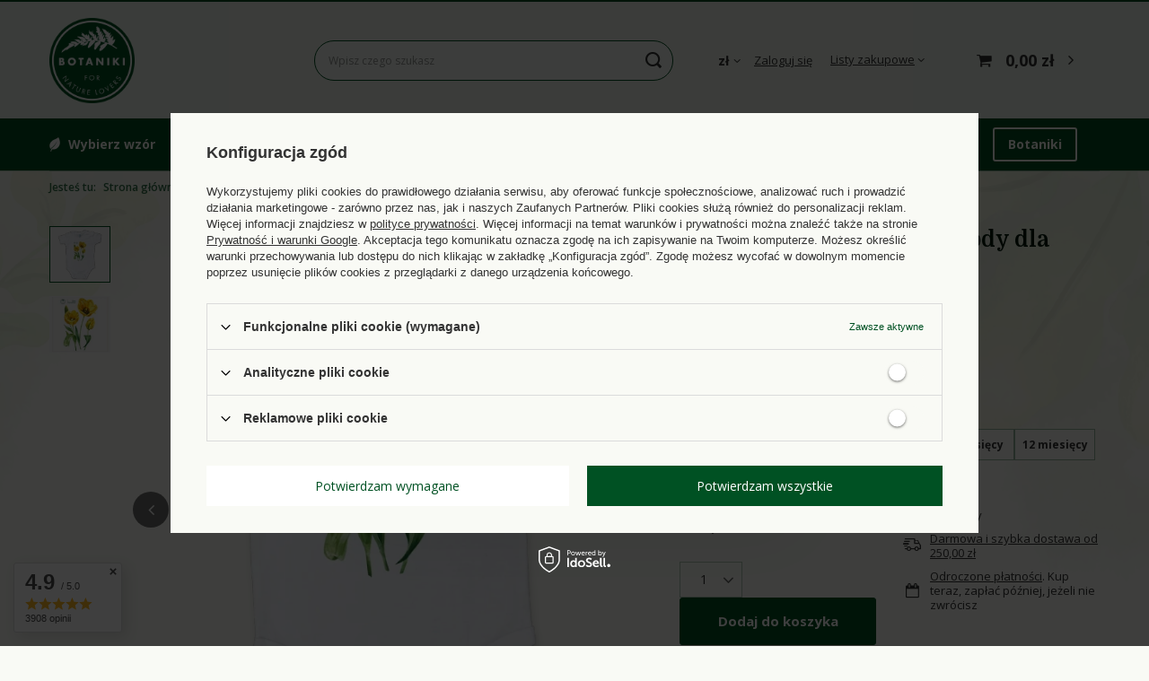

--- FILE ---
content_type: text/html; charset=utf-8
request_url: https://botaniki.pl/ajax/get.php
body_size: 10657
content:
{"Basket":{"response":{"basket":{"productsNumber":0,"worth":0,"worth_net":0,"total_deposit":0,"total_deposit_net":0,"worth_formatted":"0,00 z\u0142","worth_net_formatted":"0,00 z\u0142","shippingCost":"0.00","shippingCost_formatted":"0,00 z\u0142","shippingCost_net":"0.00","shippingCost_net_formatted":"0,00 z\u0142","shippingLimitFree":"250.00","toShippingFree":"250.00","shippingLimitFree_formatted":"250,00 z\u0142","toShippingFree_formatted":"250,00 z\u0142","weight":0,"profit_points":0,"deliverytime":0,"currency":"PLN","shipping_exists":true,"currency_sign":"z\u0142","shipping_time":{"today":"true","minutes":0,"hours":0,"days":0,"working_days":0,"time":"2026-01-19 20:18:31","week_day":"1","week_amount":0,"unknown_time":false},"delivery_time":{"today":"true","minutes":0,"hours":0,"days":0,"working_days":0,"time":"2026-01-19 20:18:31","week_day":"1","week_amount":0,"unknown_time":false},"products":[],"productsCounter":0,"user":{"login":"","client_id":null,"firstname":null,"lastname":null,"partner":null,"invoice_vat":null,"email":null,"wholesaler":false,"wholesale_order":false,"client_id_upc":null}}},"error":0},"Snippets":{"response":{"items":{"15":{"version":["pc","smartfon","tablet"],"id":"15","type":"html","region":"head","content":"\n<!-- Begin additional html or js -->\n\n\n<!--15|3|4| modified: 2023-07-26 10:08:08-->\n<!-- Font Awesome 5 -->\r\n<link rel=\"stylesheet\" type=\"text\/css\" href=\"https:\/\/botaniki.orfincdn.com\/assets\/fontawesome\/css\/all.min.css\">\n\n<!-- End additional html or js -->\n"},"142":{"version":["pc","smartfon","tablet"],"id":"142","type":"html","region":"body_top","content":"\n<!-- Begin additional html or js -->\n\n\n<!--142|3|23-->\n<script type=\"text\/javascript\">;(function(p,l,o,w,i,n,g){if(!p[i]){p.GlobalSnowplowNamespace=p.GlobalSnowplowNamespace||[];p.GlobalSnowplowNamespace.push(i);p[i]=function(){(p[i].q=p[i].q||[]).push(arguments)};p[i].q=p[i].q||[];n=l.createElement(o);g=l.getElementsByTagName(o)[0];n.async=1;n.src=w;g.parentNode.insertBefore(n,g)}}(window,document,\"script\",\"\/\/d70shl7vidtft.cloudfront.net\/ecmtr-2.4.2.js\",\"ecotrack\"));window.ecotrack(\"newTracker\",\"cf\",\"d2dpiwfhf3tz0r.cloudfront.net\",{appId:\"botaniki\"});if(app_shop?.vars?.user?.email){window.ecotrack(\"setUserId\",app_shop.vars.user.email)}else if(typeof c_mail!==\"undefined\"){window.ecotrack(\"setUserId\",c_mail)}else if(document.cookie.split(\"; \").find(row=>row.startsWith(\"login=\"))){window.ecotrack(\"setUserId\",document.cookie.split(\"; \").find(row=>row.startsWith(\"login=\")).split(\"=\")[1])}else{window.ecotrack(\"setUserIdFromLocation\",\"ecmid\")}window.ecotrack(\"trackPageView\");if(app_shop?.vars?.basket){let basket=[];for(let i in app_shop.vars.basket.products){basket.push({productId: app_shop.vars.basket.products[i].id, amount: app_shop.vars.basket.products[i].count, name: app_shop.vars.basket.products[i].name, price: app_shop.vars.basket.products[i].prices.gros})}window.ecotrack(\"trackUnstructEvent\",{schema: \"\", data:{action: \"IdosellBasket\", products: basket}})}if (typeof product_data!==\"undefined\"&&(product_data[0]?.id||product_data?.product_id)){window.ecotrack(\"trackStructEvent\", \"ECM_PRODUCT_VIEW\", \"idosell_\"+(product_data[0]?.id??product_data?.product_id));}<\/script>\n\n<!-- End additional html or js -->\n"},"143":{"version":["pc","smartfon","tablet"],"id":"143","type":"html","region":"body_top","content":"\n<!-- Begin additional html or js -->\n\n\n<!--143|3|24-->\n<script>(function(w,d,s,o,f,js,fjs){w[\"ecm-widget\"]=o;w[o]=w[o]||function(){(w[o].q=w[o].q||[]).push(arguments)};js=d.createElement(s),fjs=d.getElementsByTagName(s)[0];js.id=\"3-b6fcc542fb021c84fdaff536dd0a74a1\";js.dataset.a=\"botaniki\";js.src=f;js.async=1;fjs.parentNode.insertBefore(js,fjs)})(window,document,\"script\",\"ecmwidget\",\"https:\/\/d70shl7vidtft.cloudfront.net\/widget.js\");<\/script>\n\n<!-- End additional html or js -->\n"},"144":{"version":["pc","smartfon","tablet"],"id":"144","type":"html","region":"body_top","content":"\n<!-- Begin additional html or js -->\n\n\n<!--144|3|25-->\n<script>(function(w,d,s,o,f,js,fjs){w[\"ecm-widget\"]=o;w[o]=w[o]||function(){(w[o].q=w[o].q||[]).push(arguments)};js=d.createElement(s),fjs=d.getElementsByTagName(s)[0];js.id=\"5-ed07fd6b07ff0199fabc8509f995f058\";js.dataset.a=\"botaniki\";js.src=f;js.async=1;fjs.parentNode.insertBefore(js,fjs)})(window,document,\"script\",\"ecmwidget\",\"https:\/\/d70shl7vidtft.cloudfront.net\/widget.js\");<\/script>\n\n<!-- End additional html or js -->\n"},"22":{"version":["pc","smartfon","tablet"],"id":"22","type":"js2","region":"body_bottom","content":"\n<!-- Begin additional html or js -->\n\n\n<!--22|3|7| modified: 2025-11-26 11:13:13-->\n<script>\/\/ v 2025-05-30 for \"botaniki 2025\"\r\n(() => {\r\n  \/\/ 1) Reminder functions\r\n  const botanikiSizesReminder = () => {\r\n    const search = \/koszulka damska\/;\r\n    const nameEl = document.querySelector('.product_name__name');\r\n    const hook   = document.getElementById('projector_chart_section');\r\n    if (!nameEl || !hook) return;\r\n\r\n    \/\/ unikamy duplikatu: tylko gdy nie ma .disclaimer bezpo\u015brednio po hooku\r\n    if (search.test(nameEl.innerHTML) && !hook.nextElementSibling?.classList.contains('disclaimer')) {\r\n      hook.insertAdjacentHTML('afterend', `\r\n        <div style=\"order: 6\" class=\"disclaimer orange\">\r\n          <i class=\"fas fa-info\"><\/i>\r\n          <p>\r\n            Rekomendujemy wyb\u00f3r <strong>wi\u0119kszego rozmiaru<\/strong>. Nasze koszulki damskie s\u0105 <strong>w\u0119\u017csze i mniejsze<\/strong> od klasycznych t-shirt\u00f3w. Sprawd\u017a tabel\u0119 rozmiar\u00f3w przed zakupem.\r\n          <\/p>\r\n        <\/div>\r\n      `);\r\n    }\r\n  };\r\n\r\n  const botanikiSLSSizesReminder = () => {\r\n    const positive = \/koszulka z d\u0142ugim r\u0119kawem\/;\r\n    const negative = \/dla dziecka\/;\r\n    const nameEl   = document.querySelector('.product_name__name');\r\n    const hook     = document.getElementById('projector_chart_section');\r\n    if (!nameEl || !hook) return;\r\n\r\n    if (\r\n      positive.test(nameEl.innerHTML) &&\r\n      !negative.test(nameEl.innerHTML) &&\r\n      !hook.nextElementSibling?.classList.contains('disclaimer')\r\n    ) {\r\n      hook.insertAdjacentHTML('afterend', `\r\n        <div style=\"order: 6\" class=\"disclaimer orange\">\r\n          <i class=\"fas fa-info\"><\/i>\r\n          <p>\r\n            Przy zakupie koszulki <strong>dla pa\u0144<\/strong> rekomendujemy wyb\u00f3r <strong>mniejszego rozmiaru<\/strong>. Koszulki z d\u0142ugim r\u0119kawem s\u0105 bardzo lu\u017ane. Sprawd\u017a tabel\u0119 rozmiar\u00f3w przed zakupem.\r\n          <\/p>\r\n        <\/div>\r\n      `);\r\n    }\r\n  };\r\n\r\n  \/\/ 2) Wave animation\r\n  const addWaveAnimation = () => {\r\n    const triggers = document.querySelectorAll(\r\n      '.projector_sizes__sub .projector_sizes__item, ' +\r\n      '.projector_sizes__sub .f-dropdown-item'\r\n    );\r\n    triggers.forEach(btn =>\r\n      btn.addEventListener('click', () => {\r\n        document.querySelectorAll('.disclaimer').forEach(d => {\r\n          d.classList.remove('animate');\r\n          void d.offsetWidth;\r\n          d.classList.add('animate');\r\n        });\r\n      })\r\n    );\r\n  };\r\n\r\n  \/\/ 3) Runner\r\n  const runAll = () => {\r\n    botanikiSizesReminder();\r\n    botanikiSLSSizesReminder();\r\n    addWaveAnimation();\r\n  };\r\n\r\n  \/\/ 4) Pierwsze wywo\u0142anie (AJAX)\r\n  runAll();\r\n\r\n  \/\/ 5) Observer na URL i wstrzykni\u0119cia\r\n  let lastUrl = location.href;\r\n  new MutationObserver(mutations => {\r\n    const urlChanged = location.href !== lastUrl;\r\n    if (urlChanged) lastUrl = location.href;\r\n\r\n    const addedRelevant = mutations.some(m =>\r\n      Array.from(m.addedNodes).some(n =>\r\n        n.nodeType === 1 && (\r\n          n.matches('.product_name__name') ||\r\n          n.matches('#projector_chart_section') ||\r\n          n.querySelector?.('.product_name__name')\r\n        )\r\n      )\r\n    );\r\n\r\n    if (urlChanged || addedRelevant) runAll();\r\n  }).observe(document.body, { childList: true, subtree: true });\r\n})();<\/script>\n\n<!-- End additional html or js -->\n"},"93":{"version":["pc","smartfon","tablet"],"id":"93","type":"js2","region":"body_bottom","content":"\n<!-- Begin additional html or js -->\n\n\n<!--93|3|7| modified: 2025-11-26 11:13:13-->\n<script>(() => {\r\n    \/\/ Function to toggle the height of the element\r\n    function toggleHeight() {\r\n        const element = document.querySelector('.description-species');\r\n        const toggleLink = document.getElementById('description-species-toggle');\r\n\r\n        if (element.classList.contains('--collapsed')) {\r\n            element.style.height = ''; \/\/ Reset to full height\r\n            element.classList.remove('--collapsed');\r\n            toggleLink.textContent = 'Zwi\u0144 opis';\r\n        } else {\r\n            element.style.height = '450px';\r\n            element.classList.add('--collapsed');\r\n            toggleLink.textContent = 'Rozwi\u0144 opis';\r\n        }\r\n    }\r\n\r\n    \/\/ Check if the element exists and set up the toggle link\r\n    function setupHeightControl() {\r\n        const element = document.querySelector('.description-species');\r\n        const existingToggleLink = document.getElementById('description-species-toggle');\r\n        if (element && element.offsetHeight > 450 && !existingToggleLink) {\r\n            element.style.height = '450px';\r\n            element.style.overflow = 'hidden';\r\n            element.classList.add('--collapsed');\r\n\r\n            \/\/ Create and configure the toggle link\r\n            const toggleLink = document.createElement('a');\r\n            toggleLink.id = 'description-species-toggle';\r\n            toggleLink.href = '#';\r\n            toggleLink.textContent = 'Rozwi\u0144 opis';\r\n            toggleLink.addEventListener('click', function(event) {\r\n                event.preventDefault();\r\n                toggleHeight();\r\n            });\r\n\r\n            \/\/ Insert the toggle link immediately after the element\r\n            element.insertAdjacentElement('afterend', toggleLink);\r\n        }\r\n    }\r\n\r\n    \/\/ Invoke the setup function\r\n    setupHeightControl();\r\n\r\n    \/\/ Observe changes in the page URL to trigger setupHeightControl\r\n    let lastUrl = location.href; \r\n    new MutationObserver(() => {\r\n        const currentUrl = location.href;\r\n        if (currentUrl !== lastUrl) {\r\n            lastUrl = currentUrl;\r\n            setupHeightControl();\r\n        }\r\n    }).observe(document, { subtree: true, childList: true });\r\n})();<\/script>\n\n<!-- End additional html or js -->\n"},"125":{"version":["pc","smartfon","tablet"],"id":"125","type":"js2","region":"body_bottom","content":"\n<!-- Begin additional html or js -->\n\n\n<!--125|3|7| modified: 2025-11-26 11:13:13-->\n<script>(function () {\r\n  const ID = \"bot-packaging\";\r\n  const TARGET_ID = \"projector_longdescription\";\r\n  const DISPLAY_TIME = 6250;\r\n  const VIDEO_POSTER = \"https:\/\/botaniki.pl\/data\/include\/cms\/hacks\/packaging\/bot-cover.jpg?v=1732295627744\";\r\n  const VIDEO_SRC = \"https:\/\/botaniki.pl\/data\/include\/cms\/hacks\/packaging\/bot-video.mp4?v=1732295576109\";\r\n\r\n  \/\/ --- CONTENT (CSS lekko zminifikowany) ---\r\n  const content = `\r\n    <style>\r\n      #bot-packaging{padding-top:48px;padding-bottom:8px}\r\n      .bot-packaging-grid{display:grid;grid-template-columns:repeat(12,1fr);background:#fff;border-radius:3px;overflow:hidden;box-shadow:0 .5px 1.3px -5px rgba(0,0,0,.02),0 1.8px 4.2px -5px rgba(0,0,0,.03),0 8px 19px -5px rgba(0,0,0,.05)}\r\n      #bot-packaging-video{width:100%;height:100%;object-fit:cover;aspect-ratio:1\/1}\r\n      .bot-packaging-item{grid-column:span 12}\r\n      .bot-packaging-item.--item-testimonials{overflow:hidden}\r\n      .bot-packaging-item.--item-description,.bot-packaging-item.--item-testimonials{padding:20px}\r\n      .bot-item-description-subheader{font-family:\"Open Sans\",sans-serif;color:#8b5a45;text-transform:uppercase;font-weight:700;letter-spacing:.02em;font-size:11px;margin:18px 0 12px;line-height:1}\r\n      .bot-item-description-header{font-family:\"Domine\",sans-serif;color:#004e20;font-weight:600;line-height:1.3;margin-bottom:22px;font-size:22px}\r\n      .bot-item-description-copy{font-family:\"Domine\",sans-serif;color:#333;font-size:16px;line-height:1.5;hyphens:auto}\r\n      #bot-testimonial-slider{position:relative;padding-top:60px;min-height:250px}\r\n      .bot-testimonial{display:flex;flex-flow:column;margin-bottom:18px;position:absolute;opacity:0;transition:opacity .3s ease-in-out}\r\n      .bot-testimonial.is-active{opacity:1}\r\n      .bot-testimonial::before{position:absolute;top:-65px;left:-5px;content:\"\\\\201C\";font-size:135px;color:#ecf3e9;line-height:1;font-weight:700;font-family:\"Domine\",sans-serif}\r\n      .bot-testimonial-copy{font-style:italic;font-size:15px;color:#333;line-height:1.4;margin-bottom:12px;hyphens:auto}\r\n      .bot-testimonial-source{font-family:\"Open Sans\",sans-serif;color:#666;font-weight:700;letter-spacing:.02em;font-size:10px;margin-bottom:12px;line-height:1}\r\n      .bot-progress-bar{height:3px;background:#ecf3e9;position:relative;width:100%;border-radius:30px}\r\n      .bot-progress-fill{position:absolute;left:0;bottom:0;height:100%;width:100%;background:#005123;border-radius:30px;transform:scaleX(0);transform-origin:left;transition:transform 0ms linear}\r\n      @media (min-width:768px){\r\n        .bot-packaging-item{grid-column:span 4}\r\n        .bot-packaging-item.--item-description{grid-column:span 5;padding:42px;align-self:center}\r\n        .bot-packaging-item.--item-testimonials{grid-column:span 3;padding-left:0;padding-right:30px}\r\n        .bot-packaging-item.--item-description,.bot-packaging-item.--item-testimonials{padding-top:42px;padding-bottom:42px}\r\n        .bot-item-description-subheader{margin-top:0;font-size:12px}\r\n        .bot-item-description-header{font-size:22px;margin-bottom:28px}\r\n        .bot-item-description-copy{max-width:83%}\r\n        .bot-packaging-item.--item-testimonials{display:flex;flex-direction:column;justify-content:space-between}\r\n      }\r\n      @media (prefers-reduced-motion:reduce){\r\n        .bot-testimonial,.bot-progress-fill{transition:none !important}\r\n      }\r\n    <\/style>\r\n    <div id=\"bot-packaging\">\r\n      <div class=\"bot-packaging-grid\">\r\n        <div class=\"bot-packaging-item --item-video\">\r\n          <video id=\"bot-packaging-video\" poster=\"${VIDEO_POSTER}\" muted loop playsinline preload=\"none\"><\/video>\r\n        <\/div>\r\n        <div class=\"bot-packaging-item --item-description\">\r\n          <div class=\"bot-item-description-subheader\">Opakowanie prezentowe<\/div>\r\n          <div class=\"bot-item-description-header\">Przyjemno\u015b\u0107 dla Twoich bliskich, spok\u00f3j dla Ciebie<\/div>\r\n          <div class=\"bot-item-description-copy\">\r\n            Podaruj wyj\u0105tkow\u0105 rado\u015b\u0107 z prezentem od botaniki! Do ka\u017cdego zam\u00f3wienia otrzymasz od nas starannie przygotowane ekologiczne opakowanie, kt\u00f3re wystarczy ozdobi\u0107 wst\u0105\u017ck\u0105 \u2013 i gotowe!\r\n          <\/div>\r\n        <\/div>\r\n        <div class=\"bot-packaging-item --item-testimonials\">\r\n          <div id=\"bot-testimonial-slider\">\r\n            ${[\r\n              ['Jestem zadowolona, z tempa realizacji zam\u00f3wienia i z opakowania - staranne i bardzo eko - bardzo zadowolona!','Barbara, Pozna\u0144'],\r\n              ['Zam\u00f3wienie zrealizowane sprawnie i szybko. Zam\u00f3wione koszulki wydaj\u0105 si\u0119 by\u0107 dobrej jako\u015bci. Bardzo \u0142adnie opakowane zam\u00f3wienie - to sama przyjemno\u015b\u0107 otwiera\u0107 tak\u0105 przesy\u0142k\u0119.','Anna, Bia\u0142a Podlaska'],\r\n              ['Szybka realizacja, koszulka dobrej jako\u015bci, \u0142adny nadruk, koszulka zapakowana w \u0142adny karton, kt\u00f3ry w sumie ju\u017c mo\u017ce by\u0107 opakowaniem prezentowym.','Klaudia, Warszawa'],\r\n              ['(...) Zam\u00f3wienie zosta\u0142o zrealizowane bardzo szybko. Zapakowane bardzo solidnie i estetycznie - be\u017c obaw mo\u017cna zakupi\u0107 i wr\u0119czy\u0107 na prezent ro\u015blinomaniaczce lub ro\u015blinomaniakowi.','Magdalena, Lipowa'],\r\n              ['Koszulka i kubek dobrej jako\u015bci, nadruk \u015bwietnie wykonany, ca\u0142o\u015b\u0107 pi\u0119knie i bezpiecznie spakowana do przesy\u0142ki, tak - \u017ce pude\u0142ko przekazuj\u0119 w tej postaci solenizantowi :) (...)','Katarzyna, Tarnowskie G\u00f3ry'],\r\n              ['Wszystko ok. Super produkty i szybka wysy\u0142ka. \u0141adnie zapakowane. Polecam.','Justyna, Pozna\u0144'],\r\n              ['(...) Spos\u00f3b zapakowania idealny na prezent, mo\u017cna poczu\u0107 si\u0119 bardzo przyjemnie odpakowuj\u0105c zam\u00f3wienie. (...)','Jaros\u0142aw, Pozna\u0144'],\r\n              ['Szybko sprawnie. Produkty pi\u0119knie wykonane i pi\u0119knie zapakowane. Dzi\u0119kuj\u0119 za s\u0142odk\u0105 niespodziank\u0119!','Aleksandra, Rybnik'],\r\n              ['Produkt zgodny z opisem i ze zdj\u0119ciami, bardzo \u0142adnie i estetycznie zapakowany, plus bardzo mi\u0142y dodatek, dzi\u0119kuj\u0119.','Halina, Harasiuki']\r\n            ].map(([t,s])=>`\r\n              <div class=\"bot-testimonial\">\r\n                <div class=\"bot-testimonial-copy\">${t}<\/div>\r\n                <div class=\"bot-testimonial-source\">${s}<\/div>\r\n              <\/div>`).join('')}\r\n          <\/div>\r\n          <div class=\"bot-progress-bar\"><div class=\"bot-progress-fill\"><\/div><\/div>\r\n        <\/div>\r\n      <\/div>\r\n    <\/div>\r\n  `;\r\n\r\n  \/\/ --- Inject + start ---\r\n  function injectContent() {\r\n    if (document.getElementById(ID)) return true;\r\n    const ref = document.getElementById(TARGET_ID);\r\n    if (!ref) return false;\r\n    ref.insertAdjacentHTML('beforeend', content);\r\n    return true;\r\n  }\r\n\r\n  function startSliderAndVideo() {\r\n    const slider = document.getElementById(\"bot-testimonial-slider\");\r\n    const items = slider ? Array.from(slider.querySelectorAll(\".bot-testimonial\")) : [];\r\n    const bar = document.querySelector(\".bot-progress-fill\");\r\n    const video = document.getElementById('bot-packaging-video');\r\n\r\n    if (!slider || items.length < 2 || !bar || !video) return;\r\n    if (slider.dataset.started === \"1\") return; \/\/ nie uruchamiaj ponownie\r\n    slider.dataset.started = \"1\";\r\n\r\n    \/\/ randomize kolejno\u015b\u0107 tylko raz\r\n    items.sort(() => Math.random() - 0.5).forEach(n => slider.appendChild(n));\r\n\r\n    let idx = 0, prev = null, timer = null;\r\n\r\n    const show = (i) => {\r\n      if (prev) prev.classList.remove('is-active');\r\n      const cur = items[i];\r\n      cur.classList.add('is-active');\r\n      prev = cur;\r\n    };\r\n\r\n    const runBar = () => {\r\n      \/\/ reset\r\n      bar.style.transition = 'none';\r\n      bar.style.transform = 'scaleX(0)';\r\n      void bar.offsetWidth; \/\/ force reflow\r\n\r\n      \/\/ animacja\r\n      bar.style.transition = `transform ${DISPLAY_TIME}ms linear`;\r\n      bar.style.transform = 'scaleX(1)';\r\n    };\r\n\r\n    const tick = () => {\r\n      show(idx);\r\n      runBar();\r\n      timer = setTimeout(() => {\r\n        idx = (idx + 1) % items.length;\r\n        tick();\r\n      }, DISPLAY_TIME);\r\n    };\r\n\r\n    \/\/ Start kiedy slider wejdzie w kadr (raz)\r\n    const ioSlider = new IntersectionObserver((entries, obs) => {\r\n      if (entries[0] && entries[0].isIntersecting) {\r\n        tick();\r\n        obs.disconnect();\r\n      }\r\n    }, { threshold: 0.25 });\r\n    ioSlider.observe(slider);\r\n\r\n    \/\/ Lazy video + play\/pause wg widoczno\u015bci\r\n    const ioVideo = new IntersectionObserver((entries) => {\r\n      const e = entries[0];\r\n      if (!e) return;\r\n      if (e.isIntersecting) {\r\n        if (!video.src) video.src = VIDEO_SRC;\r\n        video.play().catch(()=>{});\r\n      } else {\r\n        video.pause();\r\n      }\r\n    }, { threshold: 0.5 });\r\n    ioVideo.observe(video);\r\n\r\n    \/\/ pauzuj przy ukrytej karcie\r\n    document.addEventListener('visibilitychange', () => {\r\n      if (document.hidden && timer) { clearTimeout(timer); timer = null; }\r\n      else if (!document.hidden && !timer) { tick(); }\r\n    }, { passive: true });\r\n  }\r\n\r\n  function initOnce() {\r\n    const injected = injectContent();\r\n    if (injected) startSliderAndVideo();\r\n  }\r\n\r\n  \/\/ --- NATYCHMIASTOWA pr\u00f3ba (bez DOMContentLoaded) ---\r\n  initOnce();\r\n\r\n  \/\/ --- MutationObserver pod AJAX\/SPAs (batched) ---\r\n  let scheduled = false;\r\n  const scheduleCheck = () => {\r\n    if (scheduled) return;\r\n    scheduled = true;\r\n    (window.requestIdleCallback\r\n      ? requestIdleCallback(runCheck, { timeout: 200 })\r\n      : setTimeout(runCheck, 50));\r\n  };\r\n  function runCheck() {\r\n    scheduled = false;\r\n    if (!document.getElementById(ID)) {\r\n      initOnce();\r\n    }\r\n  }\r\n  const mo = new MutationObserver(scheduleCheck);\r\n  mo.observe(document.body || document.documentElement, { childList: true, subtree: true });\r\n})();<\/script>\n\n<!-- End additional html or js -->\n"},"48":{"version":["pc","smartfon","tablet"],"id":"48","type":"js2","region":"body_bottom","content":"\n<!-- Begin additional html or js -->\n\n\n<!--48|3|7| modified: 2025-11-26 11:13:13-->\n<script>(function() {\r\n    function getBotanikiAuthor() {\r\n        const paramRow = document.querySelectorAll(\".dictionary__param.row\");\r\n        let artist = null;\r\n        \r\n        if (paramRow) {\r\n            paramRow.forEach((e) => {\r\n                const illustrationPresent = e.querySelector(\".dictionary__name .dictionary__name_txt\").innerHTML;\r\n                if (illustrationPresent === \"Ilustracja\") {\r\n                    artist = e.querySelector(\".dictionary__values .dictionary__value_txt\").innerHTML;\r\n                }\r\n            });\r\n        }\r\n        return artist;\r\n    }\r\n\r\n    function botanikiAuthorHTML({ imagesrc, artistname, artistgender, artistbio }) {\r\n        return `\r\n            <div class=\"description-author\">\r\n                <div class=\"description-author-intro-wrapper\">\r\n                    <h4>Czy wiesz, \u017ce...<\/h4>\r\n                    <p>Wszystkie ilustracje na produktach botaniki s\u0105 oryginalne, a ich autorami s\u0105 nasze artystki i arty\u015bci?<\/p>\r\n                <\/div>\r\n                <div class=\"description-author-bio-wrapper\">\r\n                    <div class=\"description-author-avatar\">\r\n                        <img src=\"${imagesrc}\" loading=\"lazy\" width=\"100\" height=\"100\">\r\n                        <div class=\"description-author-name\">\r\n                            <h4>${artistname}<\/h4>\r\n                            <h6>Autor${artistgender == \"f\" ? \"ka\" : \"\"} wzoru<\/h6>\r\n                        <\/div>\r\n                    <\/div>\r\n                    <div class=\"description-author-bio\">\r\n                        <p>${artistbio}<\/p>\r\n                    <\/div>\r\n                <\/div>\r\n            <\/div>\r\n        `;\r\n    }\r\n\r\n    function addBotanikiAuthorInfo() {\r\n        if (document.querySelector(\".description-author\")) return;\r\n        \r\n        const author = getBotanikiAuthor();\r\n        if (author) {\r\n            const dictionaryElement = document.querySelector(\"#projector_dictionary\");\r\n            if (dictionaryElement) {\r\n                const authorData = {\r\n                    \"Roksana Orfin-Grabowska\": {\r\n                        imagesrc: \"https:\/\/botaniki.pl\/data\/include\/cms\/autorzy\/roksana-orfin-grabowska\/roksana-orfin-grabowska.jpg?v=1670499981913\",\r\n                        artistname: \"Roksana Orfin-Grabowska\",\r\n                        artistgender: \"f\",\r\n                        artistbio: \"Absolwentka wroc\u0142awskiej ASP, o&nbsp;zainteresowaniach oscyluj\u0105cych wok\u00f3\u0142 projektowania graficznego, architektury krajobrazu i&nbsp;malarstwa akwarelowego. Tw\u00f3rczyni i&nbsp;w\u0142a\u015bcicielka marki Botaniki \u2013 projektu, kt\u00f3ry jest efektem zainteresowa\u0144, wieloletniego do\u015bwiadczenia i&nbsp;hobby oraz spe\u0142nieniem marze\u0144 o&nbsp;sklepie ogrodniczym.\"\r\n                    },\r\n                    \"Pawe\u0142 Grabowski\": {\r\n                        imagesrc: \"https:\/\/botaniki.pl\/data\/include\/cms\/autorzy\/pawel-grabowski\/pawel-grabowski-square-256.jpg?v=1670425844876\",\r\n                        artistname: \"Pawe\u0142 Grabowski\",\r\n                        artistgender: \"m\",\r\n                        artistbio: \"Absolwent wroc\u0142awskiej ASP o&nbsp;wszechstronnych zainteresowaniach. Rzeczywisto\u015b\u0107 jest dla niego okazj\u0105 do dobrej zabawy. Nie waha si\u0119 pr\u00f3bowa\u0107 swoich si\u0142 w&nbsp;r\u00f3\u017cnych dziedzinach &ndash; ale w&nbsp;ka\u017cdym projekcie zostawia sw\u00f3j kreatywny \u015blad. Eksperymentuje z&nbsp;akwarel\u0105, olejem oraz akrylem.\"\r\n                    }\r\n                };\r\n\r\n                const artistInfo = authorData[author];\r\n                if (artistInfo) {\r\n                    dictionaryElement.insertAdjacentHTML(\"afterbegin\", botanikiAuthorHTML(artistInfo));\r\n                }\r\n            }\r\n        }\r\n    }\r\n\r\n    \/\/ Initial load\r\n    addBotanikiAuthorInfo();\r\n\r\n    \/\/ Observe URL changes\r\n    let lastUrl = location.href;\r\n    new MutationObserver(() => {\r\n        const currentUrl = location.href;\r\n        if (currentUrl !== lastUrl) {\r\n            lastUrl = currentUrl;\r\n            addBotanikiAuthorInfo();\r\n        }\r\n    }).observe(document, { subtree: true, childList: true });\r\n})();<\/script>\n\n<!-- End additional html or js -->\n"},"135":{"version":["pc","smartfon","tablet"],"id":"135","type":"js2","region":"body_bottom","content":"\n<!-- Begin additional html or js -->\n\n\n<!--135|3|7| modified: 2025-11-26 11:13:13-->\n<script>(function(){\r\n  const c={\r\n    'https:\/\/botaniki.pl\/pl\/products\/czarne-etui-na-telefon-premium-32919':'glass',\r\n    'https:\/\/botaniki.pl\/pl\/products\/czarne-etui-na-telefon-standard-33161':'guma'\r\n  }, loc=location.href.split('?')[0];\r\n  let p,menu,img,src,code;\r\n  if(Object.prototype.hasOwnProperty.call(c,loc)){\r\n    p=c[loc];\r\n    function updMain(k=code){\r\n      const sm=`https:\/\/botaniki.orfincdn.com\/img\/etui\/${p}\/${k}-sm.webp`,\r\n            lg=`https:\/\/botaniki.orfincdn.com\/img\/etui\/${p}\/${k}-lg.webp`;\r\n      img&&(img.src=sm,img.srcset=sm,img.setAttribute('data-img_high_res_webp',lg));\r\n      src&&(src.srcset=sm,src.setAttribute('data-img_high_res_webp',lg));\r\n    }\r\n    function updModal(k=code){\r\n      const mImg=document.querySelector('.gallery_modal .photos__figure img'),\r\n            mSrc=document.querySelector('.gallery_modal .photos__figure source'),\r\n            url=`https:\/\/botaniki.orfincdn.com\/img\/etui\/${p}\/${k}-lg.webp`;\r\n      mImg&&(mImg.src=url,mImg.srcset=url,mImg.setAttribute('data-img_high_res_webp',url));\r\n      mSrc&&(mSrc.srcset=url,mSrc.setAttribute('data-img_high_res_webp',url));\r\n    }\r\n    function getCode(){\r\n      const sel=menu.querySelector('a.--selected span'),\r\n            m=sel&&sel.textContent.match(\/\\[(.*?)\\]\/);\r\n      if(m) code=m[1], updMain(), updModal();\r\n    }\r\n    function init(){\r\n      getCode();\r\n      new MutationObserver(ms=>{\r\n        for(const m of ms)for(const n of m.addedNodes)\r\n          n.matches&&n.matches('.gallery_modal')&&(updModal())\r\n      }).observe(document.body,{childList:1,subtree:1});\r\n      new MutationObserver(ms=>{\r\n        for(const m of ms)\r\n          m.type==='attributes'&&getCode()\r\n      }).observe(menu,{attributes:1,subtree:1,attributeFilter:['class']});\r\n    }\r\n    const obs=new MutationObserver((_,o)=>{\r\n      menu=document.querySelector('.configurator__item[data-name=\"par_3502\"] ul');\r\n      img=document.querySelector('#projector_photos .photos__figure img');\r\n      src=document.querySelector('#projector_photos .photos__figure source');\r\n      if(menu&&img&&src){\r\n        o.disconnect(); init();\r\n      }\r\n    });\r\n    obs.observe(document.body,{childList:1,subtree:1});\r\n    \/\/ in case elements are already present\r\n    menu=document.querySelector('.configurator__item[data-name=\"par_3502\"] ul');\r\n    img=document.querySelector('#projector_photos .photos__figure img');\r\n    src=document.querySelector('#projector_photos .photos__figure source');\r\n    if(menu&&img&&src){\r\n      obs.disconnect(); init();\r\n    }\r\n  }\r\n})();<\/script>\n\n<!-- End additional html or js -->\n"},"111":{"version":["pc","smartfon","tablet"],"id":"111","type":"js2","region":"body_bottom","content":"\n<!-- Begin additional html or js -->\n\n\n<!--111|3|7| modified: 2026-01-14 17:16:51-->\n<script>(()=>{const e=new Date,t=e.getDay();if(t<2||t>5)return;const a=document.querySelector(\"#container.projector_page\"),r=a?.querySelector(\".product_name__block.--description\");if(r&&!document.querySelector(\".--quick-shipment-wrapper\")){const e=document.createElement(\"div\");e.classList.add(\"product_name__block\",\"--quick-shipment-wrapper\"),e.innerHTML='<div class=\"quick-shipment\"><div class=\"quick-shipment-ico\"><img src=\"https:\/\/botaniki.pl\/data\/include\/cms\/botaniki\/img\/products\/paczkomat\/delivery.svg\" alt=\"delivery\"><\/div><div class=\"quick-shipment-copy\"><span class=\"quick-shipment-intro\">Zam\u00f3w do 12:00, odbierz jutro w Paczkomacie<\/span><span class=\"quick-shipment-more\">Oferta dotyczy zam\u00f3wie\u0144 z\u0142o\u017conych do godziny 12:00 od wtorku do pi\u0105tku z dostaw\u0105 do Paczkomatu InPost na nast\u0119pny dzie\u0144 roboczy. Nie dotyczy paczek, etui i plakat\u00f3w, oraz produkt\u00f3w obj\u0119tych promocj\u0105.<\/span><a href=\"#\" class=\"quick-shipment-switch\"><i class=\"fas fa-chevron-down\"><\/i>Warunki dostawy<\/a><\/div><\/div><style>.--quick-shipment-wrapper .quick-shipment{display:flex;margin:10px 0}.--quick-shipment-wrapper .quick-shipment-ico{display:flex;flex-shrink:0;justify-content:center;align-items:center;padding:10px 10px 10px 0;border-right:2px solid #004e20}.--quick-shipment-wrapper .quick-shipment-ico img{width:64px;height:64px}.--quick-shipment-wrapper .quick-shipment-copy{display:flex;flex-direction:column;padding:10px 0 10px 10px}.--quick-shipment-wrapper .quick-shipment-intro{font-weight:700;color:#004e20;font-size:14px;margin-bottom:4px}.--quick-shipment-wrapper .quick-shipment-more{display:none;font-size:13px;margin-bottom:4px;line-height:1.4}.--quick-shipment-wrapper .quick-shipment-switch{text-decoration:none;color:#004e20;font-size:13px}.--quick-shipment-wrapper .quick-shipment-switch i{margin-right:6px;font-size:11px}.--quick-shipment-wrapper.expanded .quick-shipment-more{display:block}.--quick-shipment-wrapper.expanded .quick-shipment-switch{display:none}<\/style>',r.before(e),e.querySelector(\".quick-shipment-switch\").addEventListener(\"click\",t=>{t.preventDefault(),e.classList.add(\"expanded\")})}const n=document.querySelector(\"#projector_button_basket\");if(n&&!document.querySelector(\"#bot_counter\")){const e=document.createElement(\"div\");e.id=\"bot_counter\";const t=\"<style>#bot_counter{margin:0;padding:0;border:none;background:none;color:#004e20;font-size:14px;text-align:center;line-height:1.5}#bot_counter strong{font-weight:700}<\/style>\";e.innerHTML=t,n.after(e);const a=(e,t)=>{if(1===e)return t[0];if(e>1&&e<5)return t[1];const a=e%10,r=e%100;return a>1&&a<5&&(r<10||r>20)?t[1]:t[2]},r=()=>{const n=new Date,o=n.getDay(),i=new Date;i.setHours(12,0,0,0);const c=i-n,s=document.querySelector(\"#bot_counter\");if(s)if(c>0){const e=Math.floor(c\/6e4),n=Math.floor(e\/60),r=e%60;let o=\"\";n>0&&(o+=`${n} ${a(n,[\"godziny\",\"godzin\",\"godzin\"])} i `),o+=`${r} ${a(r,[\"minuty\",\"minut\",\"minut\"])}`,0===n&&1===r&&(o=\"1 minut\u0119\"),s.innerHTML=t+`Zam\u00f3w w ci\u0105gu <strong>${o}<\/strong>, a wy\u015blemy jeszcze dzisiaj!`}else{let e=\"ju\u017c jutro\";5===o&&(e=\"w poniedzia\u0142ek\"),s.innerHTML=t+`Zam\u00f3w teraz, a wy\u015blemy Twoje <strong>botaniki<\/strong> ${e}.`}};r(),setInterval(r,6e4)}})();<\/script>\n\n<!-- End additional html or js -->\n"},"112":{"version":["pc","smartfon","tablet"],"id":"112","type":"js2","region":"body_bottom","content":"\n<!-- Begin additional html or js -->\n\n\n<!--112|3|7| modified: 2025-11-26 11:13:13-->\n<script>\/\/ v2025-05-30 for \"botaniki 2025\"\r\n(() => {\r\n  const forbiddenWords = [\"etui\"];\r\n  const premiumInfoHTML = `\r\n    <div class=\"projector_info__item --premium\">\r\n      <span class=\"projector_info__icon\">\r\n        <img src=\"\/data\/include\/cms\/ikony\/flagi\/poland-16.png\" alt=\"Poland Flag\">\r\n      <\/span>\r\n      <span class=\"projector_info__link\">Szyte i projektowane w Polsce<\/span>\r\n    <\/div>\r\n  `;\r\n\r\n  const addPremiumInfo = () => {\r\n    const productNameEl = document.querySelector(\"#projector_productname .product_name__name\");\r\n    const productBlockEl = document.querySelector(\".product_name__block\");\r\n    const detailsInfoEl = document.querySelector(\"#projector_additional_section\");\r\n\r\n    if (\r\n      !productNameEl ||\r\n      !detailsInfoEl ||\r\n      detailsInfoEl.querySelector(\".projector_info__item.--premium\")\r\n    ) {\r\n      return;\r\n    }\r\n\r\n    const productName = productNameEl.textContent.toLowerCase();\r\n    const containsForbiddenWord = productBlockEl && forbiddenWords.some(word => productName.includes(word));\r\n\r\n    if (!containsForbiddenWord && productName.includes(\"premium\")) {\r\n      detailsInfoEl.insertAdjacentHTML('beforeend', premiumInfoHTML);\r\n    }\r\n  };\r\n\r\n  addPremiumInfo();\r\n\r\n  let lastUrl = location.href;\r\n  new MutationObserver(() => {\r\n    if (location.href !== lastUrl) {\r\n      lastUrl = location.href;\r\n      addPremiumInfo();\r\n    }\r\n  }).observe(document, { subtree: true, childList: true });\r\n})();<\/script>\n\n<!-- End additional html or js -->\n"},"98":{"version":["pc","smartfon","tablet"],"id":"98","type":"js2","region":"body_bottom","content":"\n<!-- Begin additional html or js -->\n\n\n<!--98|3|7| modified: 2025-11-26 11:13:13-->\n<script>(function() {\r\n    \/\/ Check if the browser language is not 'pl' (in lowercase)\r\n    if (navigator.language.toLowerCase().slice(0, 2) !== 'pl' && !document.cookie.includes('bot-redir-popup-closed=true')) {\r\n        let popupHTML = `\r\n            <div id=\"bot-redir-popup-wrapper\">\r\n                <div id=\"bot-redir-popup-overlay\"><\/div>\r\n                <div class=\"bot-redir-popup-body\">\r\n                    <button id=\"bot-redir-popup-exit\" title=\"Dismiss\"><i class=\"fas fa-times\"><\/i><\/button>\r\n                    <img class=\"bot-redir-flag\" src=\"https:\/\/botaniki.pl\/data\/include\/cms\/ikony\/flagi\/europe-96.png\" alt=\"EU Flag\">\r\n                    <p>You don't speak Polish? No worries! We have an <strong>English<\/strong> website with affordable shipping to all EU member states. For more, head over to:<\/p>\r\n                    <a class=\"bot-redir-link\" title=\"Go to botaniki.art\" href=\"https:\/\/botaniki.art\">botaniki.art<\/a>\r\n                    <a href=\"#\" style=\"cursor: pointer; text-decoration: underline;\" id=\"bot-redir-countdown\">Stay on botaniki.pl<\/a>\r\n                <\/div>\r\n            <\/div>\r\n        `;\r\n\r\n        \/\/ Append the popup HTML to the body\r\n        document.body.insertAdjacentHTML('beforeend', popupHTML);\r\n\r\n        \/\/ Event listener for closing the popup\r\n        function closePopup() {\r\n            document.cookie = \"bot-redir-popup-closed=true; path=\/\";\r\n            document.getElementById('bot-redir-popup-wrapper').remove();\r\n        }\r\n\r\n        document.getElementById('bot-redir-popup-exit').addEventListener('click', closePopup);\r\n        document.getElementById('bot-redir-popup-overlay').addEventListener('click', closePopup);\r\n        document.getElementById('bot-redir-countdown').addEventListener('click', closePopup);\r\n    }\r\n})();<\/script>\n\n<!-- End additional html or js -->\n"},"102":{"version":["pc","smartfon","tablet"],"id":"102","type":"js2","region":"body_bottom","content":"\n<!-- Begin additional html or js -->\n\n\n<!--102|3|7| modified: 2025-11-26 11:13:13-->\n<script>(() => {\r\n  const footerLinksSub = document.querySelector('#menu_contact .menu_contact__items');\r\n  if (footerLinksSub) {\r\n    const newItemHTML = `<li class=\"contact_type_english\"><a title=\"Botaniki in English\" href=\"https:\/\/botaniki.art\/\"><i class=\"far fa-flag\"><\/i> Botaniki in English<\/a><\/li>`;\r\n    footerLinksSub.insertAdjacentHTML('beforeend', newItemHTML);\r\n  }\r\n})();<\/script>\n\n<!-- End additional html or js -->\n"},"145":{"version":["pc","smartfon","tablet"],"id":"145","type":"js2","region":"body_bottom","content":"\n<!-- Begin additional html or js -->\n\n\n<!--145|3|7| modified: 2025-11-26 11:13:13-->\n<script>(()=>{const e=document.querySelector('#menu_regulations li.menu_regulations_item>a[href=\"\/pl\/terms\"]');if(e){e.parentElement.insertAdjacentHTML('afterend','<li class=\"menu_regulations_item\"><a href=\"\/pl\/terms\/regulaminy-konkursow-41\">Regulaminy konkurs\u00f3w<\/a><\/li>');}})();<\/script>\n\n<!-- End additional html or js -->\n"}}},"error":0},"ToplayersAndWidgets":{"response":{"items":[]},"error":0},"Comparers":{"response":{"attributes":{"count":"0","active":"n"}},"error":0}}

--- FILE ---
content_type: text/css
request_url: https://botaniki.orfincdn.com/css/2025/2025-12-04/botaniki.css?v=2252
body_size: 29395
content:
.font-primary {
  font-family: 'Open Sans', sans-serif;
}
.font-secondary {
  font-family: 'Domine', serif;
}
.the-flexbox {
  display: flex;
  flex-direction: row;
  flex-wrap: wrap;
  justify-content: center;
  align-items: center;
  align-content: center;
}
.menu-extra-margin-left {
  margin-left: 16px;
}
.the-shadow {
  box-shadow: 0px 0.5px 1.3px -5px rgba(0, 0, 0, 0.02), 0px 1.8px 4.2px -5px rgba(0, 0, 0, 0.03), 0px 8px 19px -5px rgba(0, 0, 0, 0.05);
}
/* ----------------------------- */
/* Orfin Grid System for IdoSell */
/* ----------------------------- */
.ogs {
  display: grid;
  grid-template-columns: repeat(2, 1fr);
  grid-template-rows: auto;
  gap: 10px;
  grid-auto-flow: row dense;
  width: 100%;
  max-width: 100%;
  height: auto;
}
@media (min-width: 768px) {
  .ogs {
    grid-template-columns: repeat(3, 1fr);
    gap: 20px;
  }
}
@media (min-width: 992px) {
  .ogs {
    grid-template-columns: repeat(4, 1fr);
  }
}
.ogs > * {
  position: relative;
  overflow: hidden;
  width: 100%;
  max-width: 100%;
  display: flex;
  flex-direction: row;
  flex-wrap: wrap;
  justify-content: center;
  align-items: center;
  align-content: center;
  background: #fcfefc;
  border-radius: 3px;
}
.ogs > *::before {
  content: "";
  display: block;
  height: 0;
  width: 0;
  padding-bottom: 0;
}
.ogs a {
  text-decoration: none;
}
.ogs img {
  width: 100%;
  height: 100%;
  object-fit: cover;
  z-index: 5;
  position: absolute;
  top: 0;
  left: 0;
}
.ogs h1,
.ogs h2,
.ogs h3,
.ogs h4,
.ogs h5,
.ogs h6,
.ogs p {
  margin-top: 0;
  margin-bottom: 15px;
}
.ogs .opaque {
  opacity: 0;
}
.ogs__two-by-two {
  grid-column: span 2;
  grid-row: span 2;
}
.ogs__two-by-two::before {
  padding-bottom: 100%;
}
@media (max-width: 768px) {
  .ogs__mobile-two-by-two {
    grid-column: span 2;
    grid-row: span 2;
  }
  .ogs__mobile-two-by-two::before {
    padding-bottom: 100%;
  }
}
.ogs__one-by-one {
  grid-column: span 1;
  grid-row: span 1;
}
.ogs__one-by-one::before {
  padding-bottom: 100%;
}
@media (max-width: 768px) {
  .ogs__mobile-one-by-one {
    grid-column: span 1;
    grid-row: span 1;
  }
  .ogs__mobile-one-by-one::before {
    padding-bottom: 100%;
  }
}
.ogs__two-by-one {
  grid-column: span 2;
  grid-row: span 1;
}
.ogs__two-by-one::before {
  padding-bottom: calc(1/2 * 100%);
}
@media (max-width: 768px) {
  .ogs__mobile-two-by-one {
    grid-column: span 2;
    grid-row: span 1;
  }
  .ogs__mobile-two-by-one::before {
    padding-bottom: calc(1/2 * 100%);
  }
}
.ogs__one-by-two {
  grid-column: span 1;
  grid-row: span 2;
}
.ogs__one-by-two::before {
  padding-bottom: 200%;
}
@media (max-width: 768px) {
  .ogs__mobile-one-by-two {
    grid-column: span 1;
    grid-row: span 2;
  }
  .ogs__mobile-one-by-two::before {
    padding-bottom: 200%;
  }
}
.ogs__contents-wrapper {
  position: relative;
  width: 100%;
  height: 100%;
  display: flex;
  flex-direction: row;
  flex-wrap: wrap;
  justify-content: center;
  align-items: center;
  align-content: center;
}
@media (min-width: 576px) {
  .ogs__contents-wrapper {
    position: absolute;
    top: 0;
    left: 0;
  }
}
.ogs__btn {
  display: flex;
  flex-direction: row;
  flex-wrap: wrap;
  justify-content: center;
  align-items: center;
  align-content: center;
  background: #333333;
  color: #FFF;
  padding: 10px 20px;
  font-family: 'Open Sans', sans-serif;
  font-weight: bold;
  font-size: 13px;
  text-transform: uppercase;
  letter-spacing: 0.02em;
  line-height: 1.2;
  text-align: center;
  margin: 15px;
  border: 2px solid #FFF;
  border-radius: 3px;
  z-index: 15;
}
@media (min-width: 768px) and (max-width: 992px) {
  .ogs__btn {
    padding: 8px 16px;
    letter-spacing: 0.02em;
  }
}
.ogs__btn + .ogs__btn {
  margin-left: 15px;
}
.ogs__btn:hover {
  color: #FFF;
}
.ogs__btn.--green {
  background: #004e20;
  border-color: #004e20;
}
.ogs__btn.--green3 {
  background: #9acc9b;
  border-color: #9acc9b;
  color: #000;
}
.ogs__btn.--yellow {
  background: #fcc871;
  border-color: #fcc871;
  color: #000;
}
.ogs__btn.--earth {
  background: #8b5a45;
  border-color: #8b5a45;
}
.ogs__btn.--white {
  background: #FFF;
  color: #000;
  border-color: #FFF;
}
.ogs__btn.--white.--frame {
  border-color: #000;
}
.ogs__text {
  font-size: 16px;
  font-weight: 400;
  line-height: 1.6;
  flex-basis: 100%;
}
.ogs__text.--primary {
  font-family: 'Open Sans', sans-serif;
  line-height: 1.5;
}
.ogs__text.--secondary {
  font-family: 'Domine', serif;
  line-height: 1.5;
}
.ogs__text.--heading {
  font-size: 22px;
  line-height: 1.2;
}
@media (min-width: 992px) {
  .ogs__text.--heading {
    font-size: 28px;
  }
}
@media (min-width: 1200px) {
  .ogs__text.--heading {
    font-size: 32px;
  }
}
.ogs__text.--medium {
  font-weight: 500;
}
.ogs__text.--semibold {
  font-weight: 600;
}
.ogs__text.--bold {
  font-weight: bold;
}
.ogs .--image-link-button:hover a::before,
.ogs .--image-link-button-title:hover a::before {
  opacity: 1;
}
.ogs .--image-link-button:hover a img,
.ogs .--image-link-button-title:hover a img {
  filter: grayscale(80%);
}
.ogs .--image-link-button:hover .ogs__btn,
.ogs .--image-link-button-title:hover .ogs__btn {
  opacity: 1;
}
.ogs .--image-link-button a,
.ogs .--image-link-button-title a {
  display: flex;
  flex-direction: row;
  flex-wrap: wrap;
  justify-content: center;
  align-items: center;
  align-content: center;
  width: 100%;
  height: 100%;
}
.ogs .--image-link-button a::before,
.ogs .--image-link-button-title a::before {
  content: "";
  width: 100%;
  height: 100%;
  opacity: 0;
  transition: opacity 0.5s ease;
  position: absolute;
  z-index: 10;
  background: radial-gradient(circle, rgba(64, 64, 64, 0.6) 0%, rgba(0, 0, 0, 0.6) 100%);
}
.ogs .--image-link-button img,
.ogs .--image-link-button-title img {
  filter: grayscale(0%);
  transition: filter 0.5s ease;
}
.ogs .--image-link-button .ogs__btn,
.ogs .--image-link-button-title .ogs__btn {
  transition: opacity 0.2s ease;
  opacity: 0;
}
.ogs .--image-link-title .ogs__image-description {
  padding-bottom: 10px;
  padding-left: 5px;
  padding-right: 5px;
  font-size: 12px;
  font-weight: bold;
  font-family: 'Open Sans', sans-serif;
  text-transform: uppercase;
  letter-spacing: 0.05em;
  display: flex;
  flex-direction: row;
  flex-wrap: wrap;
  justify-content: center;
  align-items: center;
  align-content: flex-end;
  position: absolute;
  text-align: center;
  width: 100%;
  height: 60px;
  background: linear-gradient(0deg, rgba(0, 0, 0, 0.5) 0%, rgba(0, 0, 0, 0.45) 18%, rgba(255, 255, 255, 0) 100%);
  text-shadow: 0px 0px 20px rgba(0, 0, 0, 0.66);
  z-index: 15;
  bottom: 0;
  left: 0;
  color: #FFF;
}
@media (min-width: 576px) {
  .ogs .--image-link-title .ogs__image-description {
    padding-bottom: 15px;
    font-size: 15px;
    height: 80px;
  }
}
.ogs .--image-link-title a {
  display: flex;
  flex-direction: row;
  flex-wrap: wrap;
  justify-content: center;
  align-items: center;
  align-content: center;
  width: 100%;
  height: 100%;
}
.ogs .--image-link-title a:hover img {
  transform: scale(1.05);
}
.ogs .--image-link-title a img {
  transition: transform 0.5s ease;
  transform: scale(1);
}
.ogs .--image-link-title.--white .ogs__image-description {
  background: linear-gradient(0deg, rgba(255, 255, 255, 0.8) 0%, rgba(255, 255, 255, 0.6) 18%, rgba(255, 255, 255, 0) 100%);
  text-shadow: 0px 0px 20px rgba(255, 255, 255, 0.66);
  color: #000;
}
.ogs .--image-link-title.--border {
  border: 2px solid #c3d6c4;
}
.ogs .--image-link-title.--background {
  background: #fcfefc;
}
.ogs .--image-link-button-title .ogs__image-description {
  padding-bottom: 10px;
  font-size: 12px;
  font-weight: bold;
  font-family: 'Open Sans', sans-serif;
  text-transform: uppercase;
  letter-spacing: 0.05em;
  display: flex;
  flex-direction: row;
  flex-wrap: wrap;
  justify-content: center;
  align-items: center;
  align-content: flex-end;
  position: absolute;
  width: 100%;
  height: 60px;
  background: linear-gradient(0deg, rgba(0, 0, 0, 0.5) 0%, rgba(0, 0, 0, 0.45) 18%, rgba(255, 255, 255, 0) 100%);
  text-shadow: 0px 0px 20px rgba(0, 0, 0, 0.66);
  z-index: 15;
  bottom: 0;
  left: 0;
  color: #FFF;
  transform: translateY(0);
  transition: opacity 0.5s ease;
  opacity: 1;
}
@media (min-width: 576px) {
  .ogs .--image-link-button-title .ogs__image-description {
    padding-bottom: 15px;
    font-size: 15px;
    height: 80px;
  }
}
.ogs .--image-link-button-title a:hover .ogs__image-description {
  opacity: 0;
}
.ogs .--text-cta {
  background: #fcfefc;
  border: 2px solid #c3d6c4;
}
.ogs .--text-cta .ogs__contents-wrapper {
  justify-content: flex-start;
  padding: 20px;
}
@media (min-width: 992px) {
  .ogs .--text-cta .ogs__contents-wrapper {
    padding: 30px;
  }
}
@media (min-width: 1200px) {
  .ogs .--text-cta .ogs__contents-wrapper {
    padding: 40px;
  }
}
.ogs .--text-cta .ogs__btn {
  margin: 0;
  opacity: 1;
  transition: opacity 0.2s ease;
}
.ogs .--text-cta .ogs__btn:hover {
  opacity: 0.8;
}
.ogs .--text-cta p {
  z-index: 2;
}
.ogs .--text-cta p.--heading {
  color: #1a1a1a;
}
.ogs .--text-cta p:not(.--heading) {
  font-size: 14px;
  color: #4d4d4d;
}
@media (min-width: 1200px) {
  .ogs .--text-cta p:not(.--heading) {
    font-size: 16px;
  }
}
.ogs .--text-cta .ogs__background {
  width: 100%;
  max-width: 200px;
  height: 80%;
  right: -15px;
  top: unset;
  left: unset;
  bottom: -15px;
  object-fit: contain;
  z-index: 1;
  opacity: 0.18;
}
.ogs .--category {
  background: #fcfefc;
  border: 2px solid #c3d6c4;
  transition: border-color 0.2s ease;
}
.ogs .--category:hover {
  border-color: #9acc9b;
}
.ogs .--category .ogs__background {
  width: 100%;
  height: 100%;
  z-index: 1;
  opacity: 0.15;
}
.ogs .--category .ogs__background img {
  object-fit: cover;
}
.ogs .--category .ogs__category-image {
  width: 50%;
  height: 50%;
  border-radius: 50%;
  border: 3px solid #333333;
  z-index: 2;
  overflow: hidden;
  background: #fcfefc;
  transition: all 0.3s ease;
}
@media (min-width: 768px) {
  .ogs .--category .ogs__category-image {
    border: 4px solid #333333;
  }
}
.ogs .--category .ogs__category-image img {
  transition: all 0.5s ease;
  object-fit: contain;
  opacity: 0.8;
  transform: scale(2.25) translate(11%, 8%);
}
.ogs .--category .ogs__category-name {
  display: inline-flex;
  flex-direction: row;
  flex-wrap: wrap;
  justify-content: center;
  align-items: center;
  align-content: center;
  width: auto;
  height: auto;
  padding: 5px 10px;
  background: #fcfefc;
  bottom: 0;
  z-index: 10;
  color: #262626;
  font-size: 12px;
  font-family: 'Open Sans', sans-serif;
  font-weight: bold;
  text-transform: uppercase;
  letter-spacing: 0.04em;
  text-align: center;
  border-radius: 18px;
  transition: all 0.2s ease;
}
@media (min-width: 576px) {
  .ogs .--category .ogs__category-name {
    padding: 5px 20px;
    font-size: 15px;
    letter-spacing: 0.02em;
    margin-bottom: 7px;
  }
}
.ogs .--category a {
  display: flex;
  flex-direction: row;
  flex-wrap: wrap;
  justify-content: center;
  align-items: center;
  align-content: center;
  width: 100%;
  height: 100%;
  z-index: 5;
}
.ogs .--category a:hover .ogs__background {
  opacity: 0.2;
}
.ogs .--category a:hover .ogs__category-image {
  background: #b8d6b9;
}
.ogs .--category a:hover .ogs__category-image img {
  opacity: 1;
}
.ogs .--category a:hover .ogs__category-name {
  color: #000;
}
.ogs .--category a > * {
  position: absolute;
}
.ogs .--video a {
  width: 100%;
  height: 100%;
  text-decoration: none;
  display: block;
  position: absolute;
  top: 0;
  left: 0;
}
.ogs .--video video {
  width: 100%;
  height: 100%;
  object-fit: cover;
}
/* ------------------------*/
/* Botaniki Main Styles    */
/* For botaniki 2025 theme */
/* Updated for PSI         */
/* ----------------------- */
html {
  scroll-behavior: smooth;
  scrollbar-color: #004e20 #ecf3e9;
}
html::-webkit-scrollbar {
  width: 6px;
}
html::-webkit-scrollbar-thumb {
  background: #004e20;
  border-radius: 3px;
}
html::-webkit-scrollbar-track {
  background: #ecf3e9;
}
html:not(.order_process) {
  overflow: unset;
}
html:not(.order_process):not(.--modal) {
  overflow-y: unset;
}
h1,
h2,
h3,
h4 {
  font-family: 'Domine', serif;
  text-rendering: optimizeLegibility;
}
img {
  image-rendering: -webkit-optimize-contrast;
}
.ec-v-form-holder.ec-v-form-holder-mobile_popup {
  margin-left: -1.5rem !important;
}
.ec-v-form-holder.ec-v-form-holder-mobile_popup #ec-v-form-close::before,
.ec-v-form-holder.ec-v-form-holder-mobile_popup #ec-v-form-close::after {
  height: 25px;
  top: 10px;
}
.ec-v-form-holder.ec-v-form-holder-mobile_popup .ec-v-forms-form-control::placeholder {
  opacity: 0.9;
}
.load-content::after {
  box-shadow: 0 0 0 2px #8b5a45;
}
body {
  overflow-x: hidden;
  min-height: 100vh;
  background: #f9faf5;
  padding-bottom: 0 !important;
  border-top: 2px solid #004e20;
  font-family: 'Open Sans', sans-serif;
  scrollbar-color: #004e20 #ecf3e9;
  --font-family: 'Open Sans', sans-serif;
  --product-name-font-family: 'Domine', serif;
  --article-title-font-family: 'Domine', serif;
  --font-family-headline: 'Domine', serif;
  --label-font-weight: bold;
  --label-color-promo: #e35c5c;
}
body::-webkit-scrollbar {
  width: 6px;
}
body::-webkit-scrollbar-thumb {
  background: #004e20;
  border-radius: 3px;
}
body::-webkit-scrollbar-track {
  background: #ecf3e9;
}
body .cm {
  overflow: inherit;
}
body .label.--bargain {
  background-color: var(--label-color-promo);
}
#rabateCode {
  margin: 1rem 1.5rem;
}
#freeShipping {
  border: 1px solid #004e20;
  color: #004e20;
  display: none;
}
.freeShipping__close {
  color: #004e20;
}
.order_process header {
  border-bottom: none !important;
}
@media (min-width: 979px) {
  .order_process header {
    padding-bottom: 10px;
  }
}
@media (min-width: 979px) {
  .order_process header::before {
    background: #f9faf5;
  }
}
header {
  border-bottom: 1px solid #004e20;
}
@media (min-width: 979px) {
  header {
    background: transparent;
    position: relative;
    padding-top: 10px;
    margin-bottom: 20px !important;
    border-bottom: none;
  }
}
header::before {
  background: #ecf3e9;
  position: absolute;
  display: block;
  top: 0;
  left: calc(-50vw + 50%);
  content: "";
  width: 100vw;
  height: 100%;
  z-index: -1;
}
@media (min-width: 979px) {
  header::before {
    background: linear-gradient(180deg, #ecf3e9 0%, #ecf3e9 80%, rgba(236, 243, 233, 0) 80%, rgba(236, 243, 233, 0) 100%);
  }
}
@media (min-width: 979px) {
  header #freeShipping {
    display: none !important;
  }
}
@media (min-width: 979px) {
  header #logo {
    margin-top: 5px;
    margin-bottom: 5px;
  }
}
header #logo::after {
  background-color: #004e20;
}
header #logo img[src$=".svg"] {
  height: 40px;
}
@media (min-width: 979px) {
  header #logo img[src$=".svg"] {
    height: 95px;
  }
}
@media (min-width: 979px) {
  header #menu_search .menu_search__block {
    border-bottom: none;
    border-radius: 22px;
    background: transparent;
  }
}
header #menu_search .menu_search__block .menu_search__input {
  background: #f0f6f0;
  border: 1px solid #004e20;
  border-radius: 22px;
}
@media (min-width: 979px) {
  header .topBasket__sub {
    background: transparent;
  }
}
header .topBasket__sub .badge-info {
  background-color: #56a446;
}
header .topBasket__details.--products {
  border: 1px solid #004e20;
}
header .topBasket__details.--shipping {
  background-color: transparent;
}
header #menu_categories {
  position: relative;
}
@media (min-width: 979px) {
  header #menu_categories {
    margin-top: 10px;
  }
}
@media (min-width: 979px) {
  header #menu_categories::before {
    left: calc(-50vw + 50%);
    display: block;
    position: absolute;
    content: "";
    width: 100vw;
    margin: 0;
    margin-bottom: 0;
    bottom: 0;
    height: 1px;
    background: #b9d1b9;
  }
}
header #menu_categories #menu_navbar {
  background: #004e20;
  padding-top: 1rem;
  padding-bottom: 1rem;
  position: relative;
}
header #menu_categories #menu_navbar::before {
  position: absolute;
  left: calc(-50vw + 50%);
  top: 0;
  content: "";
  background: #004e20;
  width: 100vw;
  height: 100%;
  z-index: -1;
}
header #menu_categories #menu_navbar .navbar-nav > .nav-item > a {
  position: relative;
  color: #f9faf5;
}
header #menu_categories #menu_navbar .navbar-nav > .nav-item > a::after {
  display: block;
  width: 5px;
  height: 5px;
  border-radius: 5px;
  background: #f9faf5;
  content: "";
  position: absolute;
  top: -2px;
  left: 0;
  right: 0;
  margin-left: auto;
  margin-right: auto;
  transform: scale(0);
  transition: transform 0.3s ease;
}
header #menu_categories #menu_navbar .navbar-nav > .nav-item > a:hover {
  color: #f9faf5;
}
header #menu_categories #menu_navbar .navbar-nav > .nav-item > a:hover::after {
  transform: scale(1);
}
header #menu_categories #menu_navbar .navbar-nav > .nav-item > a::before {
  display: block;
  position: absolute;
  top: calc(50% - 8px);
  left: -8px;
  content: "";
  width: 16px;
  height: 16px;
  background-size: 16px;
  background-position: center;
  background-repeat: no-repeat;
  background-image: "";
  opacity: 1;
}
header #menu_categories #menu_navbar .navbar-nav > .nav-item > a[href="https://botaniki.pl/pl/about/wybierz-wzor-37"] {
  margin-left: 16px;
}
header #menu_categories #menu_navbar .navbar-nav > .nav-item > a[href="https://botaniki.pl/pl/about/wybierz-wzor-37"]::before {
  background-image: url('data:image/svg+xml,<svg xmlns="http://www.w3.org/2000/svg" xml:space="preserve" width="551.4" height="551.4" style="enable-background:new 0 0 551.391 551.391"><path fill="%23FFF" d="M413.7 0s-45.4 44-94.4 61.8C-44.1 193.2 109.2 449.3 114.2 450c0 0 20.3-35.5 47.9-55.7C336.7 266 372.2 118.2 372.2 118.2S333 296.1 177.6 406.7c-34.3 24.4-57.5 84.6-67.4 144.7 0 0 24.4-9.8 34.8-12.5 4.1-26.6 12.6-52.1 27-74.9C389.3 490 460.4 315 469.7 254c22-144.1-56-253.9-56-253.9z"/></svg>');
}
header #menu_categories #menu_navbar .navbar-nav > .nav-item > a[href="/premium"] {
  margin-left: 16px;
}
header #menu_categories #menu_navbar .navbar-nav > .nav-item > a[href="/premium"]::before {
  background-image: url('data:image/svg+xml,<svg xmlns="http://www.w3.org/2000/svg" viewBox="0 0 512 512"><path d="M511.3 197.3a15.1 15.1 0 0 0-12.1-10.2L340.5 164l-71-143.8a15 15 0 0 0-27 0l-71 143.8-158.7 23a15 15 0 0 0-8.3 25.6l114.8 112-27.1 158.1c-1 5.6 1.3 11.3 6 14.7a15 15 0 0 0 15.8 1.2L256 424l142 74.6a15 15 0 0 0 21.8-15.8l-27.1-158.1 114.9-112a15 15 0 0 0 3.8-15.4Z" style="fill:%23fff"/></svg>');
}
header #menu_categories #menu_navbar .navbar-nav > .nav-item.active > a::after {
  transform: scale(1);
}
header #menu_categories #menu_navbar .navbar-nav .nav-item {
  background: transparent;
}
header #menu_categories #menu_navbar .navbar-nav .nav-item .nav-link {
  padding: 8px 15px;
  font-size: 12px;
  letter-spacing: 0.02em;
}
@media (min-width: 1200px) {
  header #menu_categories #menu_navbar .navbar-nav .nav-item .nav-link {
    font-size: 14px;
    margin-right: 8px;
    letter-spacing: unset;
  }
}
header #menu_categories #menu_navbar .navbar-nav .nav-item .nav-link[href*="https://botaniki.pl/pl/contact"] {
  border: 2px solid #f9faf5;
  border-radius: 3px;
}
header #menu_categories #menu_navbar .navbar-nav .nav-item .nav-link[href*="https://botaniki.pl/pl/contact"]:hover {
  background: #f9faf5;
  color: #004e20;
}
header #menu_categories #menu_navbar .navbar-nav .navbar-subnav {
  padding: 5px 0;
  border-radius: 2px;
  border: 1px solid rgba(0, 0, 0, 0.15);
}
header #menu_categories #menu_navbar .navbar-nav .navbar-subnav > .nav-item {
  padding-top: 0;
  padding-bottom: 0;
}
header #menu_categories #menu_navbar .navbar-nav .navbar-subnav > .nav-item.nav-merge > .nav-item:not(.empty) > .nav-link::after {
  content: ":";
}
header #menu_categories #menu_navbar .navbar-nav .navbar-subnav > .nav-item > .nav-item a.nav-link {
  font-size: 14px;
  font-weight: 600;
  text-transform: none;
  padding: 10px 15px;
  color: #0d0d0d;
}
header #menu_categories #menu_navbar .navbar-nav .navbar-subnav > .nav-item > .nav-item a.nav-link:hover {
  color: #004e20;
}
header #menu_categories #menu_navbar .navbar-nav .navbar-subnav .nav-link {
  text-transform: none;
}
header #menu_categories #menu_navbar .navbar-nav .navbar-subnav .navbar-subsubnav {
  padding-left: 10px;
}
header #menu_categories #menu_navbar .navbar-nav .navbar-subnav .navbar-subsubnav > .nav-item a.nav-link {
  position: relative;
  padding: 5px 15px;
  font-weight: 400;
}
header #menu_categories #menu_navbar .navbar-nav .navbar-subnav .navbar-subsubnav > .nav-item > span.nav-link {
  display: block;
  font-weight: bold;
  margin-top: 10px;
  font-size: 10px;
  text-transform: uppercase;
  color: #8b5a45;
  letter-spacing: 0.05em;
  pointer-events: none;
}
header #menu_categories #menu_navbar .navbar-nav .navbar-subnav .navbar-subsubnav > .nav-item > span.nav-link:hover {
  color: #8b5a45;
}
header #menu_categories .navbar-toggler {
  border-left: 1px solid #004e20;
}
@media (min-width: 979px) {
  .main_page header {
    margin-bottom: 20px !important;
  }
}
@media (max-width: 979px) {
  .main_page #content {
    margin-top: 0;
  }
}
@media (max-width: 768px) {
  .main_page #content #main_banner1 {
    margin-bottom: 0px !important;
  }
}
@media (max-width: 978px) {
  aside #menu_navbar {
    background: transparent;
  }
  aside .nav-link {
    color: rgba(0, 0, 0, 0.9);
    border-bottom: 1px solid rgba(0, 0, 0, 0.25);
    font-weight: 600;
    font-size: 15px;
    line-height: 20px;
    position: relative;
  }
  aside .nav-link.active {
    color: #004e20;
  }
  aside .nav-link::before {
    display: block;
    position: absolute;
    top: calc(50% - 8px);
    left: 0;
    content: "";
    width: 16px;
    height: 16px;
    background-size: 16px;
    background-position: center;
    background-repeat: no-repeat;
    background-image: "";
    opacity: 1;
    filter: invert(100%);
  }
  aside .nav-link[href="https://botaniki.pl/pl/about/wybierz-wzor-37"] {
    padding-left: 24px;
  }
  aside .nav-link[href="https://botaniki.pl/pl/about/wybierz-wzor-37"]::before {
    background-image: url('data:image/svg+xml,<svg xmlns="http://www.w3.org/2000/svg" xml:space="preserve" width="551.4" height="551.4" style="enable-background:new 0 0 551.391 551.391"><path fill="%23FFF" d="M413.7 0s-45.4 44-94.4 61.8C-44.1 193.2 109.2 449.3 114.2 450c0 0 20.3-35.5 47.9-55.7C336.7 266 372.2 118.2 372.2 118.2S333 296.1 177.6 406.7c-34.3 24.4-57.5 84.6-67.4 144.7 0 0 24.4-9.8 34.8-12.5 4.1-26.6 12.6-52.1 27-74.9C389.3 490 460.4 315 469.7 254c22-144.1-56-253.9-56-253.9z"/></svg>');
  }
  aside .nav-link[href="/premium"] {
    padding-left: 24px;
  }
  aside .nav-link[href="/premium"]::before {
    background-image: url('data:image/svg+xml,<svg xmlns="http://www.w3.org/2000/svg" viewBox="0 0 512 512"><path d="M511.3 197.3a15.1 15.1 0 0 0-12.1-10.2L340.5 164l-71-143.8a15 15 0 0 0-27 0l-71 143.8-158.7 23a15 15 0 0 0-8.3 25.6l114.8 112-27.1 158.1c-1 5.6 1.3 11.3 6 14.7a15 15 0 0 0 15.8 1.2L256 424l142 74.6a15 15 0 0 0 21.8-15.8l-27.1-158.1 114.9-112a15 15 0 0 0 3.8-15.4Z" style="fill:%23fff"/></svg>');
  }
  aside span.nav-link {
    margin-top: 20px;
    font-weight: 700;
    text-transform: uppercase;
    font-size: 14px;
    letter-spacing: 0.02em;
    border-bottom: 2px solid #000;
  }
  aside .nav-header .nav-header__backLink {
    height: 52px;
  }
  aside .nav-header .nav-link {
    font-size: 14px;
    line-height: 20px;
    font-weight: 700;
    text-transform: uppercase;
    text-align: left;
    padding-left: 45px;
    padding-right: 5px;
    border-bottom: 2px solid #000;
  }
  aside .navbar-subnav,
  aside .navbar-subsubnav {
    padding-top: 51px;
    display: block;
  }
  aside #menu_search {
    margin-top: 10px;
    margin-bottom: 15px !important;
  }
  aside #menu_search .menu_search__item.--input {
    box-shadow: 0px 0.5px 1.3px -5px rgba(0, 0, 0, 0.02), 0px 1.8px 4.2px -5px rgba(0, 0, 0, 0.03), 0px 8px 19px -5px rgba(0, 0, 0, 0.05);
    border-radius: 3px;
  }
  aside #menu_search .menu_search__item.--input .menu_search__input {
    border-radius: 3px;
    padding-left: 2rem;
    border: 1px solid #666;
  }
  aside #menu_search .menu_search__item.--input .menu_search__submit::before {
    font-size: 14px;
  }
  aside #menu_blog {
    display: none !important;
  }
  aside .mobileCategories__item a {
    font-size: 14px;
    font-weight: bold;
    height: 51px;
  }
  aside .mobileCategories__item a::before {
    font-size: 14px;
  }
  aside #login_menu_block a,
  aside #menu_contact a,
  aside #menu_settings a {
    font-size: 14px;
  }
  aside .shopping_list_menu__block {
    display: none;
  }
}
#login_menu .login_menu_wrapper::after {
  border-bottom: 1px solid #004e20;
}
.login_menu_sub h3 i {
  color: #004e20;
}
div.progress_bar_wrapper {
  background: #9acc9b;
}
div.progress_bar_wrapper span {
  border: none;
}
div.progress_bar_wrapper a span {
  border: 1px solid #9acc9b;
  background-color: #9acc9b;
  color: #FFF;
}
.pb_step1 ._step2 span,
.pb_step1 ._step3 span,
.pb_step1 ._step4 span,
.pb_step1 ._step5 span,
.pb_step1 ._step6 span,
.pb_step2 ._step3 span,
.pb_step2 ._step4 span,
.pb_step2 ._step5 span,
.pb_step2 ._step6 span,
.pb_step3 ._step4 span,
.pb_step3 ._step5 span,
.pb_step3 ._step6 span,
.pb_step4 ._step5 span,
.pb_step4 ._step6 span,
.pb_step5 ._step6 span {
  border: 1px solid #9acc9b;
}
.pb_step1 ._step1 span,
.pb_step2 ._step2 span,
.pb_step3 ._step3 span,
.pb_step4 ._step4 span,
.pb_step5 ._step5 span,
.pb_step6 ._step6 span {
  color: #FFF;
  background: #004e20;
}
tr.productslist_tools_bottom td {
  background: transparent;
}
.return_type.choose_return_type {
  border: 2px solid rgba(0, 0, 0, 0.2);
}
.return_type.choose_return_type.active {
  box-shadow: 0px 0.5px 1.3px -5px rgba(0, 0, 0, 0.02), 0px 1.8px 4.2px -5px rgba(0, 0, 0, 0.03), 0px 8px 19px -5px rgba(0, 0, 0, 0.05);
  border: 2px solid #004e20;
}
#return_products_list tbody tr:first-child th,
#return_products_delivery tbody tr:first-child th {
  font-weight: bold;
  border-color: #004e20;
}
div.basketedit_summary {
  background: transparent;
  border-top: 2px solid #004e20;
  border-right: none;
  border-bottom: none;
  border-left: none;
}
#points_login {
  display: none;
}
.progress__circle_back {
  stroke: rgba(0, 0, 0, 0.15);
}
.progress__circle {
  stroke: #004e20;
}
div.client_order .client_order_summary {
  background: transparent;
  border: none;
}
.orderdetails_label {
  font-weight: 600;
  color: #004e20;
  font-size: 2rem;
}
.orderdetails_label::after {
  height: 1px;
  background: rgba(0, 78, 32, 0.5);
}
.actions_return_rma > div > div {
  background: transparent;
  border-top: none;
  border-left: 4px solid #004e20;
  border-right: none;
  border-bottom: none;
}
.actions_return_rma > div > div div img {
  border: 2px solid #004e20;
  border-radius: 50%;
}
.whish_icon_wrapper::after {
  background: #004e20;
}
.whish_icon_wrapper i::before {
  color: #FFF;
}
#complaint_method {
  box-shadow: 0px 0.5px 1.3px -5px rgba(0, 0, 0, 0.02), 0px 1.8px 4.2px -5px rgba(0, 0, 0, 0.03), 0px 8px 19px -5px rgba(0, 0, 0, 0.05);
}
.progress__rmaHelper {
  box-shadow: 0px 0.5px 1.3px -5px rgba(0, 0, 0, 0.02), 0px 1.8px 4.2px -5px rgba(0, 0, 0, 0.03), 0px 8px 19px -5px rgba(0, 0, 0, 0.05);
}
.returm_return_list_form > .table_display > .return_form:first-child {
  display: none;
}
.return-products-info {
  font-size: 16px;
  margin-top: 10px;
  margin-bottom: 20px;
  padding: 30px;
  border-left: 4px solid #004e20;
  background: #FFF;
  box-shadow: 0px 0.5px 1.3px -5px rgba(0, 0, 0, 0.02), 0px 1.8px 4.2px -5px rgba(0, 0, 0, 0.03), 0px 8px 19px -5px rgba(0, 0, 0, 0.05);
}
@media (min-width: 768px) {
  .return-products-info {
    display: grid;
    grid-template-columns: repeat(6, 1fr);
    gap: 0 40px;
    font-family: 'Domine', serif;
  }
}
@media (min-width: 979px) {
  .return-products-info {
    margin-bottom: 80px;
    margin-left: 10px;
  }
}
.return-products-info i {
  display: block;
  margin-bottom: 6px;
}
@media (min-width: 768px) {
  .return-products-info i {
    display: inline;
    margin-right: 8px;
    margin-bottom: 0;
  }
}
@media (min-width: 979px) {
  .return-products-info i {
    position: absolute;
    background-color: #f9faf5;
    border-radius: 50%;
    top: -4px;
    left: -50px;
    font-size: 30px;
    margin-right: 0;
    border: 4px solid #FFF;
  }
}
.return-products-info h2 {
  position: relative;
  font-size: 18px;
  margin-bottom: 20px;
  grid-column: span 6;
  line-height: 1.3;
}
@media (min-width: 979px) {
  .return-products-info h2 {
    font-size: 22px;
  }
}
.return-products-info p {
  margin-bottom: 15px;
  font-size: 14px;
  line-height: 1.6;
  grid-column: span 3;
}
@media (min-width: 768px) {
  .return-products-info p {
    line-height: 1.7;
  }
}
@media (min-width: 979px) {
  .return-products-info p {
    font-size: 16px;
    margin-bottom: 20px;
  }
}
.return-products-info p.intro {
  grid-column: span 4;
}
@media (min-width: 768px) {
  .return-products-info p.intro {
    margin-top: 5px;
    margin-bottom: 25px;
    font-weight: 500;
    font-size: 18px;
  }
}
@media (min-width: 768px) {
  .return-products-info p:last-child {
    margin-bottom: 0;
  }
}
.return-products-info p strong {
  letter-spacing: 0.05em;
}
.btn {
  font-weight: bold;
  letter-spacing: 0.02em;
  border-radius: 3px;
  font-family: 'Open Sans', sans-serif;
}
.btn.--large {
  letter-spacing: 0;
}
@media (min-width: 979px) {
  html.--scroll-down aside #Filters {
    max-height: calc(100vh - 10px);
  }
}
@media (min-width: 979px) {
  #layout > aside {
    background: transparent;
  }
}
@media (min-width: 979px) {
  aside #Filters {
    position: sticky;
    top: 5px;
    padding-right: 10px;
    max-height: calc(100vh - 280px);
    height: auto;
    overflow-y: auto;
    scrollbar-color: #004e20 #ecf3e9;
  }
}
@media (min-width: 979px) {
  aside #Filters::-webkit-scrollbar {
    width: 6px;
  }
}
@media (min-width: 979px) {
  aside #Filters::-webkit-scrollbar-thumb {
    background: #004e20;
    border-radius: 3px;
  }
}
@media (min-width: 979px) {
  aside #Filters::-webkit-scrollbar-track {
    background: #ecf3e9;
  }
}
aside #Filters .filters__content .filters__item {
  margin-bottom: 0.5rem !important;
}
aside #Filters .f-group .f-label {
  line-height: 1.2;
}
aside #Filters .f-group .f-label .--name {
  font-size: 12px;
}
aside #Filters .f-group .f-label .--quantity {
  font-size: 12px;
}
aside .filters__buttons button.btn {
  font-weight: bold;
  letter-spacing: 0.02em;
  border-radius: 3px;
}
aside .filters__buttons button.btn.--large.--solid {
  font-size: 13px;
}
aside #menu_categories2 {
  display: none;
}
aside .filters__toggler .btn span {
  font-size: 10px;
  letter-spacing: 0.05em;
  color: #000;
}
aside .filters__options .btn span {
  text-decoration: none;
  padding: 6px 10px;
  background: #004e20;
  color: #FFF;
  font-weight: bold;
  border-radius: 2px;
  line-height: 1;
  font-size: 10px;
  text-transform: uppercase;
  letter-spacing: 0.05em;
}
aside .filters__options .btn.--submit {
  text-decoration: none !important;
  padding: 6px 10px !important;
  background: #004e20;
  color: #FFF !important;
  font-weight: bold;
  border-radius: 2px;
  line-height: 1;
  font-size: 10px;
  text-transform: uppercase;
  letter-spacing: 0.05em;
}
header .breadcrumbs {
  padding-top: 10px;
  position: relative;
  background: #f9faf5;
  font-size: 12px;
  color: #8c898b;
  font-weight: 600;
}
@media (min-width: 979px) {
  header .breadcrumbs {
    background: transparent;
  }
}
header .breadcrumbs::before {
  background: #f9faf5;
  position: absolute;
  top: 0;
  left: calc(-50vw + 50%);
  display: block;
  content: "";
  width: 100vw;
  height: 100%;
  z-index: -1;
}
@media (min-width: 979px) {
  header .breadcrumbs::before {
    background: transparent;
  }
}
header .breadcrumbs ol > li {
  color: #8c898b;
}
@media (min-width: 979px) {
  header .breadcrumbs ol > li {
    color: rgba(0, 78, 32, 0.8);
  }
}
header .breadcrumbs ol > li a {
  color: #8c898b;
}
@media (min-width: 979px) {
  header .breadcrumbs ol > li a {
    color: rgba(0, 78, 32, 0.8);
  }
}
header .breadcrumbs ol > li a:hover {
  color: #004e20;
}
#layout .breadcrumbs::before {
  background: #f9faf5;
}
@media (min-width: 979px) {
  #container.search_page #layout > aside {
    flex-basis: 20%;
    max-width: 20%;
  }
}
@media (min-width: 1200px) {
  #container.search_page #layout > aside {
    flex-basis: 18%;
    max-width: 18%;
  }
}
@media (min-width: 979px) {
  #container.search_page #layout > #content {
    flex-basis: 80%;
    max-width: 80%;
  }
}
@media (min-width: 1200px) {
  #container.search_page #layout > #content {
    flex-basis: 82%;
    max-width: 82%;
  }
}
@media (min-width: 979px) {
  #container::before {
    display: block;
    position: absolute;
    content: "";
    top: 90px;
    left: calc(-50vw + 50%);
    width: 100vw;
    min-height: 66vh;
    background-image: url("https://botaniki.orfincdn.com/img/background/top-q1-2024.webp");
    background-repeat: no-repeat;
    background-size: 100%;
  }
}
@media (min-width: 1200px) {
  #container::after {
    display: none;
    position: absolute;
    content: "";
    top: calc(100% - 210px);
    left: calc(-50vw + 50%);
    width: 100vw;
    height: 328px;
    background-image: url("https://botaniki.orfincdn.com/img/background/corner-q1-2024.webp");
    background-repeat: no-repeat;
    background-size: 492px;
    background-position: 100%;
    z-index: -1;
    pointer-events: none;
  }
}
@media (min-width: 979px) {
  #container.main_page::before,
  #container.search_page::before,
  #container.projector_page::before,
  #container.contact_page::before,
  #container.blog-list_page::before,
  #container.blog-item_page::before,
  #container.news_page::before,
  #container.text_page::before {
    top: 180px;
  }
}
@media (min-width: 1200px) {
  #container.main_page::after,
  #container.search_page::after,
  #container.projector_page::after,
  #container.basketedit_page::after,
  #container.blog-list_page::after,
  #container.blog-item_page::after,
  #container.news_page::after,
  #container.text_page::after {
    display: block;
  }
}
.basket_icon_wrapper,
.ordered_icon_wrapper {
  z-index: 1;
}
.basket_icon_wrapper::after,
.ordered_icon_wrapper::after {
  background: #004e20;
}
.basket_icon_wrapper i::before,
.ordered_icon_wrapper i::before {
  color: #FFF;
}
#Progress .progress__description {
  background: transparent;
}
#Progress .progress__description::after {
  display: none;
}
#Basket .basket__productslist {
  border: none;
}
@media (max-width: 979px) {
  #Basket .basket__productslist .basket__block {
    padding-left: 10px;
    padding-right: 10px;
  }
}
#Basket .basket__productslist .basket__block.--labels {
  background: transparent;
  border-bottom: 3px solid #004e20;
}
#Basket .basket__productslist .basket__block.--labels > div {
  font-weight: bold;
  color: #004e20;
  letter-spacing: 0.02em;
  font-size: 12px;
  text-transform: uppercase;
}
#Basket .basket__productslist .basket__block.--labels .--actions {
  background: transparent;
}
#Basket .basket__productslist .basket__block.--product {
  border: none;
  border-bottom: 2px dotted #004e20;
}
#Basket .basket__productslist .basket__block .--add-comment {
  background: #f9faf5;
  border: 2px solid #004e20;
}
#Basket .basket__productslist .basket__block .--add-comment::before,
#Basket .basket__productslist .basket__block .--add-comment::after {
  border-color: transparent transparent #004e20 transparent;
}
#Basket .basket__productslist .basket__block .product__name {
  font-family: 'Open Sans', sans-serif;
}
#Basket .basket__checkbox_tools .basket__checkbox_tools_wrapper {
  border-top: none;
}
.summary_wrapper .cop_summary {
  box-shadow: 0px 0.5px 1.3px -5px rgba(0, 0, 0, 0.02), 0px 1.8px 4.2px -5px rgba(0, 0, 0, 0.03), 0px 8px 19px -5px rgba(0, 0, 0, 0.05);
  border: 1px solid #96b59f;
  border-radius: 3px;
}
#botanikiSpecialOffer {
  display: grid;
  grid-template-columns: 1fr;
  gap: 45px 10px;
  margin: 40px 0;
  align-items: start;
}
@media (min-width: 768px) {
  #botanikiSpecialOffer {
    grid-template-columns: 1fr 1fr;
    gap: 45px 20px;
    margin: 60px 0;
  }
}
#botanikiSpecialOffer .bso-offer {
  padding: 15px;
  background-color: rgba(86, 164, 70, 0.33);
  color: #000;
  min-height: 115px;
  display: flex;
  flex-direction: row;
  flex-wrap: nowrap;
  justify-content: flex-start;
  align-items: flex-start;
  align-content: flex-start;
  position: relative;
  box-shadow: 4px 4px 0 #004e20;
  margin-right: 90px;
}
@media (min-width: 768px) {
  #botanikiSpecialOffer .bso-offer {
    padding: 20px;
    margin-right: 100px;
  }
}
#botanikiSpecialOffer .bso-offer:hover:not(:has(.bso-button)) .bso-main .bso-more {
  opacity: 1;
}
#botanikiSpecialOffer .bso-offer.--has-hidden-elements .bso-main .bso-more {
  display: inline-block;
}
#botanikiSpecialOffer .bso-offer.--has-hidden-elements .bso-main .bso-description {
  display: none;
}
#botanikiSpecialOffer .bso-offer.--has-hidden-elements:not(:has(.bso-button)) {
  cursor: pointer;
}
#botanikiSpecialOffer .bso-offer:has(.bso-button) .bso-main .bso-more:hover {
  opacity: 1;
  cursor: pointer;
}
#botanikiSpecialOffer .bso-main {
  padding-right: 100px;
  width: 100%;
  display: flex;
  flex-direction: column;
  flex-wrap: nowrap;
  justify-content: space-between;
  align-items: flex-start;
  align-content: stretch;
}
#botanikiSpecialOffer .bso-main span {
  display: inline-flex;
  align-items: center;
  font-size: 10px;
  text-transform: uppercase;
  letter-spacing: 0.08em;
  font-weight: bold;
  margin-bottom: 10px;
  line-height: 1;
  color: #004e20;
  opacity: 0.88;
}
#botanikiSpecialOffer .bso-main span i {
  font-size: 14px;
  margin-right: 6px;
}
#botanikiSpecialOffer .bso-main p {
  font-size: 14px;
  font-weight: 600;
  margin: 0;
  line-height: 1.3;
  color: #003516;
}
@media (min-width: 1200px) {
  #botanikiSpecialOffer .bso-main p {
    font-size: 15px;
  }
}
#botanikiSpecialOffer .bso-main p a {
  color: #003516;
  position: relative;
  z-index: 5;
}
#botanikiSpecialOffer .bso-main p a:hover {
  color: #004e20;
}
#botanikiSpecialOffer .bso-main p.bso-more {
  font-size: 10px;
  letter-spacing: 0.02em;
  font-weight: bold;
  margin-top: 6px;
  display: none;
  opacity: 0.66;
  transition: opacity 0.2s ease;
}
#botanikiSpecialOffer .bso-main .bso-button {
  margin: 14px 0 4px 0;
}
#botanikiSpecialOffer .bso-main .bso-button a {
  border: 2px solid #004e20;
  color: #004e20;
  background: transparent;
  display: inline-block;
  padding: 6px 14px;
  font-size: 12px;
  font-weight: bold;
  border-radius: 3px;
  text-decoration: none;
  transition: background 0.2s ease, color 0.2s ease;
}
#botanikiSpecialOffer .bso-main .bso-button a:hover {
  background: #004e20;
  color: #FFF;
}
#botanikiSpecialOffer .bso-main .bso-description {
  font-weight: 400;
  font-size: 13px;
  margin-top: 10px;
  color: #001b0b;
}
#botanikiSpecialOffer .bso-main .bso-description a {
  color: #001b0b;
}
#botanikiSpecialOffer .bso-main .bso-description a:hover {
  color: #004e20;
}
#botanikiSpecialOffer .bso-image {
  width: 180px;
  height: calc(100% + 40px);
  position: absolute;
  right: -90px;
  top: -20px;
}
#botanikiSpecialOffer .bso-image img {
  width: 100%;
  height: 100%;
  object-fit: contain;
}
.unknown_delivery_time {
  border: 2px solid #fcc871;
}
.orderdetails_info__icon {
  background: #004e20;
}
@media (min-width: 979px) {
  .moreInfo__show {
    display: flex;
    flex-direction: row;
    flex-wrap: nowrap;
    justify-content: center;
    align-items: center;
    align-content: center;
    border: 1px solid #000;
    padding: 5px;
    min-width: 2.5rem;
    min-height: 2.5rem;
    height: 2.5rem;
    border-radius: 1.25rem;
  }
}
@media (min-width: 979px) {
  .moreInfo__desc {
    background-color: #FFF;
    box-shadow: 0px 0.5px 1.3px -5px rgba(0, 0, 0, 0.02), 0px 1.8px 4.2px -5px rgba(0, 0, 0, 0.03), 0px 8px 19px -5px rgba(0, 0, 0, 0.05);
  }
}
.basketedit_summary_container .basketedit_summary,
.basketedit_summary_container .basketedit_summary_buttons {
  background: #f9faf5;
  border: 2px solid #9acc9b;
}
.basketedit_summary_container .basketedit_summary_buttons {
  border-top: none;
  background-color: #edf0e1;
}
.basketedit_rebatecodes_outline {
  border: 2px solid #9acc9b;
  background: transparent;
  position: relative;
  padding-left: 90px !important;
}
.basketedit_rebatecodes_outline::before {
  content: "";
  top: 0;
  left: 0;
  z-index: -1;
  position: absolute;
  background-image: url("https://assets.botaniki.pl/css/assets/discount.svg");
  width: 100%;
  height: 100%;
  background-size: 70px;
  background-position: 10px center;
  background-repeat: no-repeat;
}
.basketedit_rebatecodes_outline .basketedit_rebatecode_activate_txt {
  text-transform: none;
}
.basketedit_rebatecodes_outline .basketedit_rebatecode_input {
  border: 1px solid #9acc9b;
}
.basketedit_rebatecodes_outline .basketedit_rebatecode_title .basketedit_rebatecode_title {
  font-weight: bold;
  margin-right: 10px;
}
.basketedit_rebatecodes_outline .basketedit_rebatecode_title .basketedit_rebatecode_value {
  letter-spacing: 1px;
  color: #8b5a45;
  border: 2px dashed #ca9472;
  display: inline-block;
  padding: 3px 10px;
}
.basketedit_rebatecodes_outline form .btn {
  height: 35px;
}
.basketedit_rebatecodes_outline .basketedit_client_rebate {
  color: #333;
  font-weight: bold;
  font-size: 1.4rem;
  letter-spacing: 0.02em;
  transition: color 0.2s ease;
}
.basketedit_rebatecodes_outline .basketedit_client_rebate:hover {
  color: #004e20;
}
#basketedit_gifts {
  background: #f9faf5;
  border-top: 2px solid #8b5a45;
  border-left: none;
  border-bottom: none;
  border-right: none;
}
#basketedit_gifts .basket_rabates_label {
  font-weight: bold;
}
#basketedit_gifts .selected {
  color: #004e20;
}
#basketedit_gifts .selected .menu_rebates__threshold {
  position: relative;
}
#basketedit_gifts .selected .menu_rebates__threshold::before {
  font-family: FontAwesome;
  content: "\f00c";
  display: block;
  width: 15px;
  height: 100%;
  top: 0;
  left: -20px;
  bottom: 0;
  position: absolute;
}
.order1_page .order__time {
  background: transparent;
  border: none;
}
.order1_page .summary {
  background: transparent;
  border: 2px solid #004e20;
}
.order1_page .summary .summary__block.--bottom {
  border-top: 1px solid rgba(0, 78, 32, 0.66);
}
.order1_page .order__payments_group,
.order1_page .order__delivery_group {
  border: 1px solid #bfbfbf;
}
.pickup-sites_page .locationField_sub,
.pickup-sites_page .pickup_map_sidebar,
.pickup-sites_page .pickupl_submit {
  background: transparent;
}
.pickup-sites_page .locationField_sub {
  border: 1px solid #56a446;
  border-bottom: none;
}
.pickup-sites_page .pickup_map_sidebar {
  border: 1px solid #56a446;
  border-top: none;
}
.pickup-sites_page .pickup_map_sidebar .asideContainer_pickup a.btn.map_dir {
  display: none;
}
.pickup-sites_page .pickupl_submit {
  border: 2px solid #004e20;
}
.order2_page .basketedit_summary_container .basketedit_summary_buttons {
  border: none;
}
.order2_page .order2_terms_wrapper .css-checkbox + .css-label {
  border: 1px solid #004e20;
}
.order1_page h1,
.order2_page h1,
.order3_page h1,
.order1_page h2,
.order2_page h2,
.order3_page h2,
.order1_page h3,
.order2_page h3,
.order3_page h3,
.order1_page h4,
.order2_page h4,
.order3_page h4,
.order1_page h5,
.order2_page h5,
.order3_page h5,
.order1_page h6,
.order2_page h6,
.order3_page h6,
.order1_page .headline,
.order2_page .headline,
.order3_page .headline {
  font-family: 'Open Sans', sans-serif;
}
.order1_page + footer .footer_settings,
.order2_page + footer .footer_settings,
.order3_page + footer .footer_settings {
  padding-top: 20px;
}
#responsibleBasketReminder {
  width: 100%;
  margin-top: 60px;
  margin-bottom: 60px;
  display: flex;
  flex-direction: column;
  background: #004e20;
  color: #FFF;
  padding: 30px 20px;
  gap: 20px;
  border-radius: 3px;
  box-shadow: 0px 0.5px 1.3px -5px rgba(0, 0, 0, 0.02), 0px 1.8px 4.2px -5px rgba(0, 0, 0, 0.03), 0px 8px 19px -5px rgba(0, 0, 0, 0.05);
}
@media (min-width: 576px) {
  #responsibleBasketReminder {
    padding: 30px;
    gap: 30px;
  }
}
@media (min-width: 768px) {
  #responsibleBasketReminder {
    gap: 40px;
    margin-top: 80px;
    margin-bottom: 80px;
    padding: 40px;
    flex-direction: row;
  }
}
#responsibleBasketReminder .column.--icon {
  display: flex;
}
@media (min-width: 768px) {
  #responsibleBasketReminder .column.--icon {
    flex-basis: 25%;
    justify-content: center;
    align-items: flex-start;
    align-content: flex-start;
  }
}
#responsibleBasketReminder .column.--body {
  flex-grow: 1;
}
#responsibleBasketReminder .column img {
  width: 48px;
  height: 48px;
  display: block;
  object-fit: contain;
  animation: rotate 60s linear infinite;
}
@media (min-width: 768px) {
  #responsibleBasketReminder .column img {
    width: 64px;
    height: 64px;
  }
}
@media (min-width: 1200px) {
  #responsibleBasketReminder .column img {
    width: 84px;
    height: 84px;
  }
}
#responsibleBasketReminder .column p.reminder {
  font-family: 'Domine', serif;
  font-size: 16px;
  margin: 0 0 20px 0;
  line-height: 1.6;
}
@media (min-width: 768px) {
  #responsibleBasketReminder .column p.reminder {
    font-size: 18px;
  }
}
@media (min-width: 1200px) {
  #responsibleBasketReminder .column p.reminder {
    padding-right: 12%;
  }
}
#responsibleBasketReminder .column p.reminder.--large {
  font-size: 30px;
  margin-bottom: 20px;
  letter-spacing: 0.01em;
  line-height: 1.2;
}
@media (min-width: 768px) {
  #responsibleBasketReminder .column p.reminder.--large {
    font-size: 34px;
    margin-top: 10px;
    margin-bottom: 30px;
  }
}
@media (min-width: 768px) {
  #responsibleBasketReminder .column p.reminder.--large {
    font-size: 36px;
  }
}
@media (min-width: 1200px) {
  #responsibleBasketReminder .column p.reminder.--large {
    margin-top: 25px;
  }
}
#responsibleBasketReminder .column .btn {
  margin-top: 10px;
  border: 2px solid #FFF;
}
@media (min-width: 1200px) {
  #responsibleBasketReminder .column .btn {
    margin-bottom: 20px;
  }
}
#main_cms2 .home-bottom-description {
  margin-top: 80px;
  font-size: 16px;
  display: grid;
  grid-template-columns: 1fr;
}
@media (min-width: 979px) {
  #main_cms2 .home-bottom-description {
    grid-template-columns: repeat(12, 1fr);
  }
}
#main_cms2 .home-bottom-description img.background {
  position: absolute;
  width: 100%;
  height: 100%;
  object-fit: cover;
  display: block;
  top: 0;
  left: 0;
  pointer-events: none;
  opacity: 0.33;
}
#main_cms2 .home-bottom-description .home-bottom-description-heading {
  position: relative;
  display: flex;
  flex-direction: column;
  flex-wrap: nowrap;
  justify-content: space-between;
  align-items: stretch;
  align-content: stretch;
  background-color: #004e20;
  padding: clamp(1.25em, 2.887vw + 0.503em, 2.813em);
}
#main_cms2 .home-bottom-description .home-bottom-description-heading > :not(img) {
  z-index: 1;
}
@media (min-width: 979px) {
  #main_cms2 .home-bottom-description .home-bottom-description-heading {
    grid-column: span 5;
  }
}
#main_cms2 .home-bottom-description .home-bottom-description-heading h1 {
  line-height: 1.3;
  margin-top: 0;
  margin-bottom: 0;
  font-size: 16px;
}
#main_cms2 .home-bottom-description .home-bottom-description-heading h1 span {
  display: block;
}
#main_cms2 .home-bottom-description .home-bottom-description-heading h1 span.botaniki {
  font-size: clamp(2em, 1.848vw + 1.522em, 3em);
  color: #FFF;
  font-weight: bold;
  letter-spacing: 0.02em;
}
@media (min-width: 979px) {
  #main_cms2 .home-bottom-description .home-bottom-description-heading h1 span.botaniki {
    padding-left: 30px;
  }
}
#main_cms2 .home-bottom-description .home-bottom-description-heading h1 span.slogan {
  font-size: clamp(1.125em, 0.693vw + 0.946em, 1.5em);;
  font-weight: 400;
  color: rgba(255, 255, 255, 0.9);
  position: relative;
  margin-left: 20px;
}
@media (min-width: 768px) {
  #main_cms2 .home-bottom-description .home-bottom-description-heading h1 span.slogan {
    margin-left: 30px;
  }
}
#main_cms2 .home-bottom-description .home-bottom-description-heading h1 span.slogan::before {
  content: "—";
  left: -20px;
  top: 0;
  position: absolute;
}
@media (min-width: 768px) {
  #main_cms2 .home-bottom-description .home-bottom-description-heading h1 span.slogan::before {
    left: -30px;
  }
}
#main_cms2 .home-bottom-description .home-bottom-description-heading .home-bottom-description-meta {
  display: flex;
  flex-direction: row;
  flex-wrap: wrap;
  justify-content: flex-start;
  align-items: center;
  align-content: center;
  gap: 15px;
  margin-top: 60px;
}
@media (min-width: 979px) {
  #main_cms2 .home-bottom-description .home-bottom-description-heading .home-bottom-description-meta {
    padding-left: 30px;
  }
}
#main_cms2 .home-bottom-description .home-bottom-description-heading .home-bottom-description-meta a.btn.home-bottom-description-link {
  flex: 0 0 auto;
  text-decoration: none;
  color: #FFF;
  border: 2px solid #FFF;
  border-radius: 3px;
  background-color: #004e20;
  opacity: 0.85;
  display: block;
  width: auto;
  transition: all 0.2s ease;
}
#main_cms2 .home-bottom-description .home-bottom-description-heading .home-bottom-description-meta a.btn.home-bottom-description-link:hover {
  color: #FFF;
  opacity: 1;
}
#main_cms2 .home-bottom-description .home-bottom-description-description {
  background-color: #FFF;
  padding: clamp(1.25em, 2.887vw + 0.503em, 2.813em);
}
@media (min-width: 979px) {
  #main_cms2 .home-bottom-description .home-bottom-description-description {
    grid-column: span 7;
    border-right: 10px solid #004e20;
  }
}
#main_cms2 .home-bottom-description .home-bottom-description-description p {
  font-style: 'Domine', serif;
  color: rgba(0, 0, 0, 0.9);
  font-size: clamp(0.938em, 0.346vw + 0.848em, 1.125em);
  line-height: 1.6;
  margin-top: 0;
  margin-bottom: 20px;
  font-family: 'Domine', serif;
  max-width: 700px;
}
#main_cms2 .home-bottom-description .home-bottom-description-description p:last-child {
  margin-bottom: 0;
}
.big_label,
.headline {
  font-family: 'Domine', serif;
}
.headline__wrapper,
.section.article > h2 {
  margin-top: clamp(30px, 5vw, 50px);
  margin-bottom: 20px;
}
.headline__wrapper .headline,
.section.article > h2 .headline {
  font-size: clamp(24px, 5vw, 34px);
  font-weight: 500;
  font-family: 'Domine', serif;
  align-items: flex-end;
}
.headline__wrapper .headline:hover,
.section.article > h2 .headline:hover {
  opacity: 1;
}
.headline__wrapper a.headline:hover,
.section.article > h2 a.headline:hover {
  color: #004e20;
}
.headline__wrapper .headline__after,
.section.article > h2 .headline__after {
  font-family: 'Open Sans', sans-serif;
  text-transform: uppercase;
  font-weight: bold;
  letter-spacing: 0.5px;
  color: #004e20;
}
.headline__wrapper .headline__after::before,
.section.article > h2 .headline__after::before {
  display: none;
}
.headline__wrapper .headline__after .link__text,
.section.article > h2 .headline__after .link__text {
  text-decoration: none !important;
}
.headline__wrapper .headline__after i,
.section.article > h2 .headline__after i {
  display: none;
}
.hotspot .product .s_unit_converted_price {
  display: none;
}
#layout #main_banner1 {
  margin-bottom: 4px !important;
  padding-bottom: 0;
}
.orfin-banners {
  margin-top: 40px;
  margin-bottom: 40px;
  display: grid;
  grid-template-columns: 1fr;
  grid-template-rows: auto;
  gap: 20px;
  justify-items: center;
  align-items: center;
}
@media (min-width: 576px) {
  .orfin-banners {
    grid-template-columns: 1fr 1fr;
  }
}
@media (min-width: 768px) {
  .orfin-banners {
    grid-template-columns: repeat(4, 1fr);
  }
}
.orfin-banners .orfin-banner {
  width: 100%;
  height: 100%;
  display: flex;
  flex-direction: row;
  flex-wrap: wrap;
  justify-content: center;
  align-items: center;
  align-content: center;
}
@media (min-width: 979px) {
  .orfin-banners.--nomargin-top {
    margin-top: 0;
  }
}
@media (min-width: 979px) {
  .orfin-banners.--nomargin-bottom {
    margin-bottom: 0;
  }
}
.orfin-banners.--icons {
  grid-template-columns: 1fr 1fr;
}
@media (min-width: 979px) {
  .orfin-banners.--icons {
    grid-template-columns: repeat(4, 1fr);
  }
}
.orfin-banners.--icons .orfin-banner {
  margin-bottom: 20px;
}
@media (min-width: 576px) {
  .orfin-banners.--icons .orfin-banner {
    margin-bottom: 0;
  }
}
.orfin-banners.--icons .icon {
  max-width: 48px;
  max-height: 48px;
  flex-basis: 48px;
  width: 100%;
}
@media (min-width: 979px) {
  .orfin-banners.--icons .icon {
    max-width: 64px;
    max-height: 64px;
    flex-basis: 64px;
  }
}
.orfin-banners.--icons .description {
  width: 100%;
  display: flex;
  flex-direction: row;
  flex-wrap: wrap;
  justify-content: center;
  align-items: center;
  align-content: center;
  font-size: 12px;
  text-transform: uppercase;
  font-weight: bold;
  letter-spacing: 0.02em;
  padding: 5px 10px;
  color: #333333;
  text-align: center;
}
@media (min-width: 576px) {
  .orfin-banners.--icons .description {
    flex-basis: calc(100% - 48px);
    text-align: left;
    justify-content: flex-start;
    padding-left: 15px;
  }
}
@media (min-width: 979px) {
  .orfin-banners.--icons .description {
    font-size: 14px;
    padding-left: 20px;
    flex-basis: calc(100% - 64px);
  }
}
.product {
  text-align: center;
}
.product .omnibus_short {
  display: none !important;
}
#container .products .product {
  --product-name-font-family: 'Domine', serif;
}
#container .products:not(.swiper-wrapper) {
  display: grid !important;
  grid-template-rows: auto;
  grid-template-columns: repeat(2, 1fr);
  gap: 10px;
  background: transparent;
  border: none;
}
@media (min-width: 576px) {
  #container .products:not(.swiper-wrapper) {
    gap: 20px;
  }
}
@media (min-width: 992px) {
  #container .products:not(.swiper-wrapper) {
    grid-template-columns: repeat(3, 1fr);
  }
}
@media (min-width: 1200px) {
  #container .products:not(.swiper-wrapper) {
    grid-template-columns: repeat(4, 1fr);
  }
}
@media (min-width: 992px) {
  #container .products:not(.swiper-wrapper).search {
    grid-template-columns: repeat(3, 1fr);
  }
}
@media (min-width: 1200px) {
  #container .products:not(.swiper-wrapper).search {
    grid-template-columns: repeat(3, 1fr);
  }
}
#container .products:not(.swiper-wrapper) .product {
  grid-column: span 1;
  max-width: 100%;
  display: flex;
  flex-direction: column;
  flex-wrap: nowrap;
  justify-content: flex-start;
  align-items: stretch;
  align-content: stretch;
  padding: 0 !important;
  border: none !important;
}
#container .products:not(.swiper-wrapper) .product:hover .product__details {
  opacity: 100%;
  pointer-events: all;
}
#container .products:not(.swiper-wrapper) .product .premium-badge {
  position: absolute;
  top: 0;
  left: 0;
  z-index: 1;
  pointer-events: none;
  font-size: 12px;
  border-radius: 0 0 100% 0;
  padding: 6px 0 0 6px;
  display: flex;
  align-items: flex-start;
  justify-content: flex-start;
  text-align: left;
  width: 30px;
  height: 30px;
  color: #004e20;
  line-height: 1;
  overflow: hidden;
  opacity: 0;
  transition: opacity 0.5s ease;
}
#container .products:not(.swiper-wrapper) .product .premium-badge.opaque {
  opacity: 1;
}
#container .products:not(.swiper-wrapper) .product .product__icon {
  background: radial-gradient(circle, #ffffff 0%, #f0f0f0 100%);
  margin-bottom: 0;
  width: 100%;
  height: auto;
  object-fit: cover;
  overflow: hidden;
  aspect-ratio: 565 / 600;
}
#container .products:not(.swiper-wrapper) .product .product__icon picture {
  width: 100%;
  height: 100%;
  display: flex;
  flex-direction: row;
  flex-wrap: nowrap;
  justify-content: center;
  align-items: center;
  align-content: center;
}
#container .products:not(.swiper-wrapper) .product .product__icon img {
  max-height: 100%;
  height: 100%;
  width: 100%;
  object-fit: cover;
  aspect-ratio: 565 / 600;
  transform: scale(1);
  transition: transform 0.2s ease;
}
#container .products:not(.swiper-wrapper) .product .product__icon:hover img {
  transform: scale(1.25);
}
#container .products:not(.swiper-wrapper) .product .product__icon .label_icons .label {
  font-size: 10px;
}
#container .products:not(.swiper-wrapper) .product .product__icon .label_icons .label.--premium {
  background-color: #004e20;
  color: #FFF;
}
#container .products:not(.swiper-wrapper) .product h3 {
  background: #FFF;
  padding: 10px 10px 5px 10px;
  width: 100%;
  flex-grow: 1;
  text-align: left;
}
#container .products:not(.swiper-wrapper) .product h3 a {
  margin-bottom: 0;
  font-size: 12px;
  font-weight: 400;
  color: #000;
  font-family: var(--product-name-font-family);
  line-height: 1.33;
  text-align: left;
}
@media (min-width: 576px) {
  #container .products:not(.swiper-wrapper) .product h3 a {
    font-size: 13px;
  }
}
@media (min-width: 992px) {
  #container .products:not(.swiper-wrapper) .product h3 a {
    font-size: 14px;
  }
}
#container .products:not(.swiper-wrapper) .product .versions-reminder {
  position: absolute;
  bottom: 0;
  right: 0;
  width: 30px;
  height: 30px;
  content: "";
  display: flex;
  flex-direction: row;
  flex-wrap: nowrap;
  justify-content: center;
  align-items: center;
  align-content: center;
  font-size: 12px;
  transform: rotate(90deg);
  font-weight: 400;
  color: #545454;
  pointer-events: none;
}
#container .products:not(.swiper-wrapper) .product .product__prices {
  justify-content: flex-start;
  align-items: center;
  align-content: center;
  flex-direction: row;
  flex-wrap: wrap;
  background: #FFF;
  padding: 10px;
  width: 100%;
  gap: 5px 20px;
}
#container .products:not(.swiper-wrapper) .product .product__prices .price {
  background: transparent;
  display: block;
  color: #262626;
  font-family: 'Open Sans', sans-serif;
  font-size: 10px;
  font-weight: bold;
  line-height: 1.1;
  padding: 0;
  letter-spacing: 0.02em;
  width: auto;
  margin-bottom: 0;
}
@media (min-width: 768px) {
  #container .products:not(.swiper-wrapper) .product .product__prices .price {
    font-size: 12px;
  }
}
#container .products:not(.swiper-wrapper) .product .product__prices .price.--max {
  background: transparent;
  color: #545454;
  margin: 0;
  font-weight: 600;
}
#container .products:not(.swiper-wrapper) .product .product__prices .price.--max .price_percent {
  color: var(--label-color-promo);
}
#container .products:not(.swiper-wrapper) .product .product__prices .price.--new-price {
  display: none !important;
}
#container .products:not(.swiper-wrapper) .product .product__prices .price.--convert {
  display: none;
}
#container .products:not(.swiper-wrapper) .product .product__prices .price .price_vat {
  display: none;
}
#container .products:not(.swiper-wrapper) .product .product__prices .omnibus_label,
#container .products:not(.swiper-wrapper) .product .product__prices .omnibus_price,
#container .products:not(.swiper-wrapper) .product .product__prices .omnibus_short {
  display: none;
}
#container .products:not(.swiper-wrapper) .product__compare {
  margin-top: 0 !important;
}
#container .products:not(.swiper-wrapper) .product__details {
  background: #FFF;
  border-top: none;
  border-left: none;
  border-right: none;
  border-bottom: 3px solid #56a446;
  padding: 0 !important;
  left: 0;
  right: 0;
  top: 100%;
  opacity: 0%;
  transition: opacity 0.2s ease;
  display: block !important;
  pointer-events: none;
  z-index: 2;
  box-shadow: 0px 0.5px 1.3px -5px rgba(0, 0, 0, 0.02), 0px 1.8px 4.2px -5px rgba(0, 0, 0, 0.03), 0px 8px 19px -5px rgba(0, 0, 0, 0.05);
}
#container .products:not(.swiper-wrapper) .product__details::before {
  display: block;
  content: "";
  position: absolute;
  top: 0;
  right: 0;
  width: 30px;
  height: 30px;
  opacity: 1;
}
#container .products:not(.swiper-wrapper) .product__details .product__sizes {
  display: none;
}
#container .products:not(.swiper-wrapper) .product__details .product__versions {
  display: grid;
  grid-template-columns: repeat(auto-fill, 50px);
  gap: 5px;
  padding: 1rem !important;
}
#container .products:not(.swiper-wrapper) .product__details .product__versions .product__version {
  margin: 0;
  width: 100%;
  max-width: 100%;
}
.hotspot__wrapper {
  --hotspot-arrow-background: #004e20;
}
.hotspot__wrapper#products_associated_zone1 .hotspot__name {
  margin-top: 20px;
}
.hotspot__wrapper:not(#products_associated_zone4) .products {
  align-items: stretch;
}
.hotspot__wrapper:not(#products_associated_zone4) .products .product {
  box-shadow: 0px 0.5px 1.3px -5px rgba(0, 0, 0, 0.02), 0px 1.8px 4.2px -5px rgba(0, 0, 0, 0.03), 0px 8px 19px -5px rgba(0, 0, 0, 0.05);
}
.hotspot__wrapper:not(#products_associated_zone4) .products .product .omnibus_short {
  display: none;
}
.hotspot__wrapper:not(#products_associated_zone4) .products .product .product__icon {
  background: radial-gradient(circle, #ffffff 0%, #f0f0f0 100%);
  object-fit: cover;
}
.hotspot__wrapper:not(#products_associated_zone4) .products .product .product__icon img {
  max-height: 100% !important;
  height: 100%;
  width: 100%;
  transform: scale(1);
  aspect-ratio: 1 / 1;
  object-fit: cover;
  transition: transform 0.5s ease;
  mix-blend-mode: unset;
}
.hotspot__wrapper:not(#products_associated_zone4) .products .product .product__icon:hover img {
  transform: scale(1.25);
}
.hotspot__wrapper:not(#products_associated_zone4) .products .product .product__content_wrapper {
  background: #FFF;
  flex-direction: column !important;
  width: 100% !important;
  padding: var(--padding-xl);
  flex-grow: 1;
  display: flex;
}
.hotspot__wrapper:not(#products_associated_zone4) .products .product .product__content_wrapper h3 {
  max-width: 100%;
}
.hotspot__wrapper:not(#products_associated_zone4) .products .product .product__content_wrapper h3 a {
  font-family: var(--product-name-font-family);
}
.hotspot__wrapper:not(#products_associated_zone4) .products .product .product__content_wrapper .product__name {
  font-size: 14px;
  margin-bottom: 8px;
  text-align: left;
}
@media (min-width: 979px) {
  .hotspot__wrapper:not(#products_associated_zone4) .products .product .product__content_wrapper .product__name {
    font-size: 15px;
  }
}
.hotspot__wrapper:not(#products_associated_zone4) .products .product .product__content_wrapper .product__prices {
  flex-wrap: nowrap;
  flex-direction: column;
  text-align: left;
  align-items: baseline;
}
.hotspot__wrapper:not(#products_associated_zone4) .products .product .product__content_wrapper .product__prices .price_sellby {
  font-size: 10px;
}
.hotspot__wrapper:not(#products_associated_zone4) .products .product .product__content_wrapper .product__prices .product__promo {
  flex-wrap: wrap !important;
  justify-content: center !important;
  align-items: center;
  align-content: center;
  flex-basis: 100%;
}
.hotspot__wrapper:not(#products_associated_zone4) .products .product .product__content_wrapper .product__prices .product__promo .product__promo_info {
  flex-basis: 100%;
  margin-top: 4px;
  margin-bottom: 4px;
  font-weight: 600;
}
.hotspot__wrapper:not(#products_associated_zone4) .products .product .product__content_wrapper .product__prices .price {
  margin-left: 0;
  margin-bottom: 0;
}
.hotspot__wrapper:not(#products_associated_zone4) .products .product .product__content_wrapper .product__prices .price .price__sub {
  color: #262626;
  font-weight: bold;
  font-size: 12px;
}
.hotspot__wrapper:not(#products_associated_zone4) .products .product .product__content_wrapper .product__prices .price.--max {
  background: transparent;
  color: #545454;
  display: block;
}
.hotspot__wrapper:not(#products_associated_zone4) .products .product .product__content_wrapper .product__prices .price.--max .price_percent {
  color: var(--label-color-promo);
}
.hotspot__wrapper:not(#products_associated_zone4) .products .product .product__content_wrapper .product__prices .price.--omnibus,
.hotspot__wrapper:not(#products_associated_zone4) .products .product .product__content_wrapper .product__prices .price .omnibus_label {
  display: none;
}
.hotspot__wrapper:not(#products_associated_zone4) .products .product .product__content_wrapper .product__prices .price .price_sellby {
  font-size: 80%;
}
.hotspot__wrapper:not(#products_associated_zone4).--slider_standard .slick-initialized {
  margin-top: -2rem;
}
.hotspot__wrapper:not(#products_associated_zone4).--slider_standard .products .slick-list .slick-track {
  display: flex !important;
}
.hotspot__wrapper:not(#products_associated_zone4).--slider_standard .products .slick-list .slick-track .product {
  display: flex;
  flex-direction: column;
}
.hotspot__wrapper:not(#products_associated_zone4).--slider_standard .products .slick-list .slick-track .product h3 {
  flex-grow: 1;
}
.hotspot__wrapper:not(#products_associated_zone4).--slider_standard .products .slick-list .slick-track .product h3 a {
  font-weight: 600;
  font-size: 12px;
  font-family: var(--product-name-font-family);
}
@media (min-width: 576px) {
  .hotspot__wrapper:not(#products_associated_zone4).--slider_standard .products .slick-list .slick-track .product h3 a {
    font-size: 13px;
  }
}
.hotspot__wrapper:not(#products_associated_zone4).--slider_standard .products .slick-list .slick-track .product .product__prices {
  display: flex;
  flex-grow: 0;
}
.hotspot__wrapper:not(#products_associated_zone4).--slider_standard .products .slick-list .slick-track .product .product__prices .price {
  font-size: 12px;
}
@media (min-width: 576px) {
  .hotspot__wrapper:not(#products_associated_zone4).--slider_standard .products .slick-list .slick-track .product .product__prices .price {
    font-size: 13px;
  }
}
.hotspot__wrapper:not(#products_associated_zone4).--slider_standard .products .slick-list .slick-track .product .product__prices .price.--max {
  color: #545454;
  margin-top: 5px;
  display: block;
}
.hotspot__wrapper:not(#products_associated_zone4).--slider_standard .products .slick-list .slick-track .product .product__prices .price.--max .price_percent {
  color: var(--label-color-promo);
}
.hotspot__wrapper:not(#products_associated_zone4).--slider_standard .products .slick-list .slick-track .product .product__prices .price .price_vat {
  display: none;
}
.hotspot__wrapper:not(#products_associated_zone4).--slider_standard .products .slick-list .slick-track .product .product__prices .omnibus_label,
.hotspot__wrapper:not(#products_associated_zone4).--slider_standard .products .slick-list .slick-track .product .product__prices .omnibus_price {
  display: none;
}
.hotspot__wrapper .hotspot.skeleton {
  overflow: hidden;
}
.hotspot__wrapper .hotspot.skeleton > * {
  opacity: 0.667;
}
.hotspot__wrapper .hotspot.skeleton .products .product {
  box-shadow: none !important;
}
#search_hotspot_zone1 .products .product h3 {
  flex-grow: 1;
}
#search_hotspot_zone1 .products .product h3 a {
  font-weight: 600;
  font-size: 12px;
  font-family: var(--product-name-font-family);
}
@media (min-width: 576px) {
  #search_hotspot_zone1 .products .product h3 a {
    font-size: 14px;
  }
}
#search_hotspot_zone1 .products .product .product__prices {
  display: flex;
  flex-grow: 0;
}
#search_hotspot_zone1 .products .product .product__prices .price {
  font-size: 14px;
}
#search_hotspot_zone1 .products .product .product__prices .price.--max {
  color: #545454;
  font-weight: 600;
}
#search_hotspot_zone1 .products .product .product__prices .price.--max .price_percent {
  color: var(--label-color-promo);
}
#search_hotspot_zone1 .products .product .product__prices .price .price_vat {
  display: none;
}
.s_paging .pagination {
  gap: 10px;
}
.pagination__element.--active .pagination__link {
  border-radius: 3px;
}
.pagination__element .pagination__link {
  border-radius: 3px;
}
#client_rebates_info .rebates_active__wrapper,
#client_rebates_info .rebates_individual__wrapper,
#client_rebates_info .rebates_range__wrapper {
  border: 2px solid #9acc9b;
}
#client_rebates_info .rebates_individual__wrapper .rebates_other {
  border-bottom: none;
}
#client_rebates_info .rebates_individual__wrapper .rebates_other .rebates_other__value.--txt {
  font-weight: 600;
}
#client_rebates_info .rebates_individual__wrapper .rebates_other .rebates_other__value.--percent {
  color: #004e20;
}
#client_rebates_info .rebates_individual__wrapper .rebates_product__products {
  display: grid !important;
  gap: 10px;
  grid-template-columns: repeat(auto-fit, minmax(100px, 1fr));
}
#client_rebates_info .rebates_individual__wrapper .rebates_product__products .rebates_product__product {
  width: 100%;
  max-width: 100%;
  border: 1px solid #bfbfbf !important;
  position: relative;
  transition: border-color 0.3s ease;
}
#client_rebates_info .rebates_individual__wrapper .rebates_product__products .rebates_product__product:hover {
  border-color: #004e20 !important;
}
#client_rebates_info .rebates_individual__wrapper .rebates_product__products .rebates_product__product .rebates_product__name {
  text-decoration: none;
  font-weight: 600;
  transition: color 0.3s ease;
}
#client_rebates_info .rebates_individual__wrapper .rebates_product__products .rebates_product__product .rebates_product__name::before {
  position: absolute;
  content: "";
  top: 0;
  left: 0;
  width: 100%;
  height: 100%;
  background: transparent;
}
#client_rebates_info .rebates_individual__wrapper .rebates_product__label {
  border-bottom: none;
  font-weight: bold;
}
.search_name {
  flex-wrap: wrap;
}
.search_name h1 {
  color: #000;
}
.search_name .headline {
  font-family: 'Domine', serif;
  font-weight: 500;
  font-size: clamp(28px, 5vw, 32px);
  padding-top: 0;
  display: block;
  width: 100%;
  padding-bottom: 0;
  line-height: 1.2;
}
.search_name .search_name__total {
  padding-left: 0 !important;
  padding-top: 4px;
  display: none;
}
.search_description.--top .search_description__wrapper {
  position: relative;
}
.search_description.--top .search_description__wrapper.--collapsed {
  mask-image: linear-gradient(to bottom, #000000 0%, #000000 66%, rgba(0, 0, 0, 0) 100%);
}
.search_description.--top #description-toggle {
  font-weight: bold;
  text-transform: uppercase;
  display: inline-block;
  padding: 5px 0;
  letter-spacing: 0.02em;
  text-decoration: none;
}
.search_description.--top #description-toggle:hover {
  color: #004e20;
}
.search_description .search_categoriesdescription_sub,
.search_description .search_categoriesdescription_next,
.search_description .search_description__wrapper {
  font-size: 16px;
}
.search_description .search_categoriesdescription_sub p,
.search_description .search_categoriesdescription_next p,
.search_description .search_description__wrapper p {
  line-height: 1.5;
  margin-top: 0;
  margin-bottom: 15px;
}
.search_description .search_categoriesdescription_sub > p,
.search_description .search_categoriesdescription_next > p,
.search_description .search_description__wrapper > p {
  font-size: 14px;
}
.search_description .search_categoriesdescription_next.expanded {
  margin-top: 15px;
  margin-bottom: 0;
}
.search_description .show_description,
.search_description .hide_description {
  font-size: 12px;
  text-transform: uppercase;
  font-weight: bold;
  color: #004e20;
  letter-spacing: 0.02em;
}
.search_description .show_description {
  padding-top: 0 !important;
}
.search_description .rich-description {
  display: flex;
  flex-wrap: wrap;
  flex-direction: column;
  width: 100%;
  max-width: 100%;
  margin-top: 5px;
  margin-bottom: 0;
}
@media (min-width: 576px) {
  .search_description .rich-description {
    flex-direction: row;
    margin-bottom: 20px;
  }
}
@media (min-width: 768px) {
  .search_description .rich-description {
    margin-bottom: 40px;
  }
}
.search_description .rich-description .rich-description-image {
  border-radius: 3px;
  flex: 1 1 25%;
}
.search_description .rich-description .rich-description-image img {
  border-radius: 3px;
  width: 100%;
  height: 15vh;
  display: block;
  object-fit: cover;
}
@media (min-width: 576px) {
  .search_description .rich-description .rich-description-image img {
    height: 100%;
  }
}
.search_description .rich-description .rich-description-image img.under-sm {
  display: block;
}
@media (min-width: 576px) {
  .search_description .rich-description .rich-description-image img.under-sm {
    display: none;
  }
}
.search_description .rich-description .rich-description-image img.over-sm {
  display: none;
}
@media (min-width: 576px) {
  .search_description .rich-description .rich-description-image img.over-sm {
    display: block;
  }
}
.search_description .rich-description .rich-description-heading {
  padding: 25px 0 25px 0;
  flex: 1 1 75%;
  max-width: 100%;
}
@media (min-width: 576px) {
  .search_description .rich-description .rich-description-heading {
    padding: 25px 0 25px 15px;
    max-width: unset;
  }
}
@media (min-width: 768px) {
  .search_description .rich-description .rich-description-heading {
    padding: 40px 5px 40px 40px;
  }
}
.search_description .rich-description .rich-description-heading .rich-description-category {
  font-size: 13px;
  font-family: 'Open Sans', sans-serif;
  color: #8b5a45;
  margin-bottom: 8px;
  text-transform: uppercase;
  letter-spacing: 0.02em;
  font-weight: bold;
}
.search_description .rich-description .rich-description-heading .rich-description-header {
  font-size: 16px;
}
.search_description .rich-description .rich-description-heading .rich-description-header h1,
.search_description .rich-description .rich-description-heading .rich-description-header h2 {
  font-family: 'Domine', serif;
  color: #000;
  font-size: 1.25em;
  font-size: clamp(1.25em, 0.875em + 1.25vw, 2em);
  line-height: 1.275;
  margin-top: 0;
  margin-bottom: 0;
}
.search_description .rich-description .rich-description-heading .rich-description-intro {
  padding-top: 15px;
  max-width: 100%;
}
.search_description .rich-description .rich-description-heading .rich-description-intro p {
  font-size: 15px;
  font-family: 'Domine', serif;
}
@media (min-width: 576px) {
  .search_description .rich-description .rich-description-heading .rich-description-intro p {
    font-size: 16px;
  }
}
@media (min-width: 768px) {
  .search_description .rich-description .rich-description-heading .rich-description-intro p {
    font-size: 18px;
  }
}
.search_description .rich-description .rich-description-heading .rich-description-tags {
  margin-top: 20px;
  display: flex;
  gap: 5px 20px;
  flex-direction: row;
  flex-wrap: wrap;
  justify-content: flex-start;
  align-items: flex-start;
  align-content: flex-start;
}
.search_description .rich-description .rich-description-heading .rich-description-tags .rich-description-tag {
  font-size: 13px;
  line-height: 1.2;
  font-weight: 600;
  letter-spacing: 0.01em;
  color: #004e20;
  position: relative;
}
.search_description .rich-description .rich-description-heading .rich-description-tags .rich-description-tag:last-child::after {
  display: none;
}
.search_description .rich-description .rich-description-heading .rich-description-tags .rich-description-tag::after {
  display: block;
  width: 6px;
  height: 6px;
  border-radius: 50%;
  content: "";
  position: absolute;
  right: -14px;
  top: 5px;
  background-color: #789;
}
.search_description .rich-description .rich-description-heading .rich-description-tags.grid-description {
  display: grid;
  gap: 10px;
  justify-content: stretch;
  align-items: stretch;
  align-content: stretch;
  grid-template-columns: repeat(2, 1fr);
}
@media (min-width: 768px) {
  .search_description .rich-description .rich-description-heading .rich-description-tags.grid-description {
    grid-template-columns: repeat(4, 1fr);
  }
}
.search_description .rich-description .rich-description-heading .rich-description-tags.grid-description .rich-description-tag {
  padding: 8px;
  border-top: 2px solid #004e20;
  background-color: #FFF;
  display: flex;
  flex-direction: row;
  flex-wrap: nowrap;
  justify-content: flex-start;
  align-items: center;
  align-content: center;
  min-height: 50px;
  box-shadow: 0px 0.5px 1.3px -5px rgba(0, 0, 0, 0.02), 0px 1.8px 4.2px -5px rgba(0, 0, 0, 0.03), 0px 8px 19px -5px rgba(0, 0, 0, 0.05);
}
.search_description .rich-description .rich-description-heading .rich-description-tags.grid-description .rich-description-tag::after {
  display: none;
}
.search_description .rich-description .rich-description-heading .rich-description-tags.grid-description .rich-description-tag .rich-description-tag-inner {
  display: flex;
  align-items: center;
}
.search_description .rich-description .rich-description-heading .rich-description-tags.grid-description .rich-description-tag .rich-description-tag-inner > .fas {
  margin-right: 4px;
}
.search_description .rich-description .rich-description-heading .rich-description-tags.grid-description .rich-description-tag img {
  vertical-align: bottom;
}
.search_description .rich-description .rich-description-heading .rich-description-tags.grid-description .rich-description-tag span {
  display: inline-block;
}
.search_description .rich-description .rich-description-buttons {
  margin: 25px 0;
  display: flex;
  flex-direction: row;
  flex-wrap: wrap;
  justify-content: flex-start;
  align-items: center;
  align-content: center;
  gap: 15px;
  width: 100%;
}
.search_description .rich-description .rich-description-buttons .rich-description-button {
  display: inline-block;
  background: #f9faf5;
  border: 2px solid #004e20;
  border-radius: 3px;
  color: #004e20;
  font-size: 13px;
  text-decoration: none;
  font-family: 'Open Sans', sans-serif;
  letter-spacing: 0.05em;
  font-weight: bold;
  padding: 12px 25px;
  display: block;
  transition: color 0.2s ease, background 0.2s ease;
}
.search_description .rich-description .rich-description-buttons .rich-description-button:hover {
  background: #004e20;
  color: #FFF;
}
.search_description .rich-description .rich-description-buttons .rich-description-button.green {
  background: #004e20;
  border: 2px solid #004e20;
  color: #FFF;
}
.search_description .rich-description .rich-description-buttons .rich-description-button.green:hover {
  background: #f9faf5;
  color: #000;
}
.search_description .rich-description .rich-description-menu {
  display: grid;
  grid-template-columns: repeat(2, 1fr);
  gap: 20px;
  margin-top: 30px;
  font-family: 'Open Sans', sans-serif;
  width: 100%;
}
@media (min-width: 768px) {
  .search_description .rich-description .rich-description-menu {
    grid-template-columns: repeat(3, 1fr);
  }
}
@media (min-width: 1200px) {
  .search_description .rich-description .rich-description-menu {
    grid-template-columns: repeat(4, 1fr);
  }
}
.search_description .rich-description .rich-description-menu h2,
.search_description .rich-description .rich-description-menu h3,
.search_description .rich-description .rich-description-menu h4,
.search_description .rich-description .rich-description-menu h5 {
  font-size: 14px;
  font-family: 'Open Sans', sans-serif;
  font-weight: bold;
  margin-top: 20px;
  margin-bottom: 10px;
  color: #000;
}
.search_description .rich-description .rich-description-menu h4 {
  text-transform: uppercase;
  font-size: 10px;
  color: #000;
  letter-spacing: 0.05em;
  color: #8b5a45;
}
.search_description .rich-description .rich-description-menu ul {
  padding-left: 0;
  margin-left: 0;
  margin-top: 0;
  margin-bottom: 15px;
  list-style: none;
}
.search_description .rich-description .rich-description-menu ul li {
  font-size: 13px;
  line-height: 1.2;
  font-weight: 600;
  letter-spacing: 0.01em;
  color: #000;
  margin: 0 0 12px 0;
}
@media (min-width: 979px) {
  .search_description .rich-description .rich-description-menu ul li {
    margin: 0 0 8px 0;
  }
}
.search_description .rich-description .rich-description-menu .rich-description-menu-column {
  border-top: 2px solid rgba(0, 78, 32, 0.6);
  grid-column: span 1;
}
.search_description .rich-description .rich-description-card {
  flex: 1;
  margin: 0;
  padding: 20px;
  z-index: 1;
  background-color: #FFF;
  font-size: 16px;
  box-shadow: 0px 0.5px 1.3px -5px rgba(0, 0, 0, 0.02), 0px 1.8px 4.2px -5px rgba(0, 0, 0, 0.03), 0px 8px 19px -5px rgba(0, 0, 0, 0.05);
}
@media (min-width: 576px) {
  .search_description .rich-description .rich-description-card {
    padding: 25px;
  }
}
@media (min-width: 768px) {
  .search_description .rich-description .rich-description-card {
    padding: 40px;
  }
}
.search_description .rich-description .rich-description-card .full-width {
  display: block;
  width: calc(100% + 40px);
  height: auto;
  margin-left: -20px;
  margin-top: -20px;
  position: relative;
}
@media (min-width: 576px) {
  .search_description .rich-description .rich-description-card .full-width {
    margin-left: -25px;
    margin-top: -25px;
    width: calc(100% + 50px);
  }
}
@media (min-width: 768px) {
  .search_description .rich-description .rich-description-card .full-width {
    margin-left: -40px;
    margin-top: -40px;
    width: calc(100% + 80px);
  }
}
.search_description .rich-description .rich-description-card .full-width .background {
  display: block;
  width: 100%;
  height: auto;
  min-height: 200px;
  object-fit: cover;
}
.search_description .rich-description .rich-description-card .full-width .logo {
  position: absolute;
  background-color: #FFF;
  border-radius: 50%;
  top: calc(50% - 60px);
  left: 20px;
}
@media (min-width: 576px) {
  .search_description .rich-description .rich-description-card .full-width .logo {
    left: 25px;
  }
}
@media (min-width: 768px) {
  .search_description .rich-description .rich-description-card .full-width .logo {
    left: 40px;
  }
}
.search_description .rich-description .rich-description-card .logo {
  display: block;
  width: 120px;
  height: 120px;
  padding: 20px;
}
.search_description .rich-description .rich-description-card .logo img {
  display: block;
  width: 100%;
  height: 100%;
  object-fit: contain;
  margin: 0;
}
.search_description .rich-description .rich-description-card h1,
.search_description .rich-description .rich-description-card h2,
.search_description .rich-description .rich-description-card h3,
.search_description .rich-description .rich-description-card h4,
.search_description .rich-description .rich-description-card h5,
.search_description .rich-description .rich-description-card h6 {
  margin-top: 40px;
}
.search_description .rich-description .rich-description-card h1:first-child,
.search_description .rich-description .rich-description-card h2:first-child,
.search_description .rich-description .rich-description-card h3:first-child,
.search_description .rich-description .rich-description-card h4:first-child,
.search_description .rich-description .rich-description-card h5:first-child,
.search_description .rich-description .rich-description-card h6:first-child {
  margin-top: 0;
}
.search_description .rich-description .rich-description-card h2 {
  line-height: 1.2;
  font-size: 1.125em;
  font-size: clamp(1.125em, 1.006188118811881em + 0.594059405940594vw, 1.5em);
}
.search_description .rich-description .rich-description-card p {
  margin-top: 0;
  margin-bottom: 20px;
  font-size: 15px;
  font-family: 'Domine', serif;
  line-height: 1.6;
}
@media (min-width: 576px) {
  .search_description .rich-description .rich-description-card p {
    font-size: 16px;
  }
}
.search_description .rich-description .rich-description-card p:last-child {
  margin-bottom: 0;
}
.search_description .rich-description .rich-description-card ul,
.search_description .rich-description .rich-description-card ol {
  margin: 15px 0;
}
.search_description .rich-description .rich-description-card ul li,
.search_description .rich-description .rich-description-card ol li {
  font-size: 15px;
  font-family: 'Domine', serif;
  line-height: 1.6;
}
@media (min-width: 576px) {
  .search_description .rich-description .rich-description-card ul li,
  .search_description .rich-description .rich-description-card ol li {
    font-size: 16px;
  }
}
.search_description .rich-description .rich-description-list {
  padding: 0 20px;
}
@media (min-width: 576px) {
  .search_description .rich-description .rich-description-list {
    padding: 0 25px;
  }
}
@media (min-width: 768px) {
  .search_description .rich-description .rich-description-list {
    padding: 0 40px;
  }
}
.search_description .rich-description .rich-description-list ul {
  padding: 0;
  margin: 35px 0 0 0;
  list-style: none;
  display: flex;
  flex-wrap: wrap;
  gap: 10px 15px;
}
@media (min-width: 768px) {
  .search_description .rich-description .rich-description-list ul {
    gap: 10px 40px;
    display: grid;
    grid-template-columns: repeat(2, 1fr);
  }
}
@media (min-width: 979px) {
  .search_description .rich-description .rich-description-list ul {
    grid-template-columns: repeat(3, 1fr);
  }
}
.search_description .rich-description .rich-description-list ul li {
  padding: 0;
  margin: 0;
  font-size: 14px;
  position: relative;
  padding-left: 14px;
  line-height: 1.3;
  font-weight: 600;
  color: rgba(0, 0, 0, 0.8);
}
@media (min-width: 576px) {
  .search_description .rich-description .rich-description-list ul li {
    font-size: 15px;
  }
}
.search_description .rich-description .rich-description-list ul li::before {
  content: "";
  position: absolute;
  top: 6px;
  left: 0px;
  display: block;
  width: 7px;
  height: 7px;
  border-radius: 50%;
  background-color: #56a446;
}
.search_description .rich-description.mid-cat .rich-description-category {
  margin-top: 8px;
}
@media (min-width: 979px) {
  .search_description .rich-description.mid-cat .rich-description-category {
    margin-top: 0;
  }
}
.search_description .rich-description.mid-cat .rich-description-heading {
  padding: 0;
}
.search_description .rich-description.mid-cat .rich-description-heading .rich-description-header {
  max-width: 800px;
}
.search_description .rich-description.bottom-column > div {
  flex: 1 1 100%;
  margin-bottom: 20px;
}
@media (min-width: 768px) {
  .search_description .rich-description.bottom-column > div {
    margin-bottom: 40px;
  }
}
@media (max-width: 757px) {
  #paging_setting_top {
    display: grid;
    grid-template-columns: 1fr 1fr;
    gap: 20px;
  }
}
@media (max-width: 576px) {
  #paging_setting_top {
    gap: 10px;
  }
}
@media (max-width: 757px) {
  #paging_setting_top .s_paging__item.--sort {
    min-width: unset;
  }
}
.categories-list_label {
  font-family: 'Domine', serif;
  margin-top: clamp(20px, 5vw, 40px);
  margin-bottom: 20px;
  font-size: clamp(24px, 5vw, 38px);
  font-weight: 500;
}
.categories-list_wrapper ul {
  font-size: 1em;
  font-weight: 600;
}
.categories-list_wrapper ul li.categories-list_level1 {
  font-size: 16px;
}
.categories-list_wrapper ul li.categories-list_level1 a {
  font-size: 16px;
  text-decoration: none;
  border-bottom: none;
}
.categories-list_wrapper ul.categories-list_level1 > li > a {
  font-weight: bold;
  text-transform: uppercase;
  font-size: 14px;
  letter-spacing: 0.04em;
}
.categories-list_wrapper ul.categories-list_level2 {
  padding-left: 20px;
}
.categories-list_wrapper ul.categories-list_level2 li {
  position: relative;
}
.categories-list_wrapper ul.categories-list_level2 li::before {
  left: -20px;
  top: 23px;
  content: "";
  position: absolute;
  width: 20px;
  height: 2px;
  background: #56a446;
}
@media (min-width: 757px) {
  .categories-list_wrapper ul.categories-list_level2 li::before {
    top: 10px;
    width: 12px;
  }
}
.modal.--added .modal__wrapper {
  border-radius: 3px;
}
.modal.--added .added__headline {
  margin-bottom: 20px;
}
@media (min-width: 768px) {
  .modal.--added .added__headline {
    margin-bottom: 40px;
  }
}
.modal.--added .added__headline .headline__name {
  width: 100%;
  font-size: 24px;
  font-size: clamp(24px, 5vw, 32px);
  text-align: center;
}
.modal.--added .added__block .product {
  text-align: left;
}
.modal.--added .added__block .added__name_h3 .added__name {
  font-family: 'Open Sans', sans-serif;
  font-size: 14px;
  letter-spacing: 0.01em;
}
#products_associated_zone4 {
  margin-left: 0 !important;
  margin-right: 0 !important;
}
#products_associated_zone4 .hotspot__name {
  margin-top: 20px;
  margin-bottom: 0;
  font-size: 18px;
  font-size: clamp(18px, 5vw, 22px);
}
#products_associated_zone4 .products {
  display: grid !important;
  grid-template-columns: 1fr 1fr;
  margin-left: 0 !important;
  margin-right: 0 !important;
  align-items: stretch;
  gap: 10px;
}
@media (min-width: 979px) {
  #products_associated_zone4 .products {
    grid-template-columns: repeat(4, 1fr);
  }
}
#products_associated_zone4 .products .product {
  display: flex;
  flex-direction: column;
  flex-wrap: nowrap;
  width: 100%;
  max-width: 100%;
  padding: 0;
}
#products_associated_zone4 .products .product h3 {
  align-items: flex-start;
  display: none;
}
#products_associated_zone4 .products .product h3 a {
  font-family: var(--product-name-font-family);
}
#products_associated_zone4 .products .product .product__icon {
  max-height: 150px;
  background: transparent;
}
#products_associated_zone4 .products .product .product__icon img {
  max-height: 150px;
  height: 150px;
  width: 100%;
  object-fit: cover;
  aspect-ratio: 565 / 600;
  mix-blend-mode: unset;
}
#products_associated_zone4 .products .product .product__content_wrapper {
  padding-top: 4px;
}
#products_associated_zone4 .products .product .product__name_wrapper {
  display: none;
}
#products_associated_zone4 .products .product .product__prices {
  padding: 0;
  width: 100%;
  flex-direction: column;
  align-items: center;
}
#products_associated_zone4 .products .product .product__prices .omnibus_price {
  display: none;
}
#products_associated_zone4 .products .product .product__prices .price {
  background: transparent;
  display: block;
  color: #333333;
  font-size: 10px;
  font-weight: bold;
  line-height: 1.1;
  padding: 2px 0;
  letter-spacing: 0.02em;
  width: auto;
}
#products_associated_zone4 .products .product .product__prices .price.--max {
  background: transparent;
  color: #545454;
  margin-left: 5px;
}
#products_associated_zone4 .products .product .product__prices .price.--max .omnibus_label {
  display: none;
}
#products_associated_zone4 .products .product .product__prices .price.--max .price_percent {
  color: var(--label-color-promo);
}
#products_associated_zone4 .products .product .product__prices .price.--convert,
#products_associated_zone4 .products .product .product__prices .price.omnibus_price {
  display: none;
}
#products_associated_zone4 .products .product .product__prices .price .price_vat {
  display: none;
}
#products_associated_zone4 .products .product .product__prices .price .price_sellby {
  font-size: 10px;
  line-height: 1.1;
}
@media (min-width: 979px) {
  .projector_page #content {
    grid-template-columns: minmax(0, 60%) 40%;
  }
}
.gallery_modal .modal__wrapper {
  border: 2px solid #004e20;
  background: #FFF;
  box-shadow: 0px 0.5px 1.3px -5px rgba(0, 0, 0, 0.02), 0px 1.8px 4.2px -5px rgba(0, 0, 0, 0.03), 0px 8px 19px -5px rgba(0, 0, 0, 0.05);
}
@media (min-width: 1200px) {
  .gallery_modal .modal__wrapper {
    max-height: 80%;
    max-width: 80%;
    width: 80%;
    height: 80%;
  }
}
.gallery_modal .modal__wrapper .gallery_modal__name {
  display: none;
}
.gallery_modal .modal__wrapper .resizeReminder {
  width: 48px;
  height: 48px;
  border-radius: 50%;
  background: #fafafa;
  background-image: url('data:image/svg+xml,<svg xmlns="http://www.w3.org/2000/svg" xml:space="preserve" baseProfile="tiny" overflow="visible" version="1.2" viewBox="0 0 512 512"><g fill="%23004E20"><path d="M408.1 244.7a45 45 0 0 0-53.4-28.4 45 45 0 0 0-43.7-30.6l28.6-87a45 45 0 1 0-85.7-27.5l-53.4 162.7-22.9 5.9-19.7-29.9a64.1 64.1 0 0 0-86.1-20L54.7 200a14.9 14.9 0 0 0-5.4 20.3l99.1 174.6a70.8 70.8 0 0 0 47.1 82.7l94.9 31.1a65 65 0 0 0 82-41.5l1.1-3.2a115.7 115.7 0 0 0 58.2-67.5l30.8-93.8a45.3 45.3 0 0 0-54.4-58zm25.8 48.7-30.8 93.8a86 86 0 0 1-47.8 52.2c-7.7 3.3-8.6 9.9-11.5 18.6a35 35 0 0 1-44.2 22.3l-94.9-31.1a40.9 40.9 0 0 1-26.1-51.6 15 15 0 0 0-1.2-12.1L82.6 218.4l4.4-2.6a34.1 34.1 0 0 1 45.8 10.6l25.6 38.9a15 15 0 0 0 16.3 6.3l41.2-10.7c4.9-1.3 8.9-5 10.5-9.8l55.9-170.5c2.6-8 11-12.6 18.8-10.3a15 15 0 0 1 9.9 19l-45.2 137.8a15 15 0 0 0 9.6 18.9 15 15 0 0 0 18.9-9.6l3.4-10.5a15 15 0 1 1 28.5 9.3l-6.4 20a15 15 0 0 0 9.6 18.9 15 15 0 0 0 18.9-9.6c2.9-8.9 3.7-14.7 10.6-18.2a15 15 0 0 1 21 18c-5.5 16.8-2.1 7-6.1 19.1a15 15 0 0 0 9.6 18.9 15 15 0 0 0 18.9-9.6l3.1-9.6a15 15 0 0 1 19.3-9.5 16 16 0 0 1 9.2 19.8zM151.7 69.3a15 15 0 0 0 21.2 0l17.6-17.6.4 6.7a15 15 0 0 0 15 14h1a15 15 0 0 0 14-16l-2.6-39.8a15 15 0 0 0-14-14L164.5 0c-8.3-.5-15.4 5.7-15.9 14s5.7 15.4 14 15.9l6.7.4L151.7 48a15 15 0 0 0 0 21.3z"/><path d="M69.9 136.9a15 15 0 0 0 15 14.1l39.8 2.6c7.8 0 14.4-6.1 15-14a15 15 0 0 0-14-16l-6.7-.4 17.5-17.5a15 15 0 0 0 0-21.2 15 15 0 0 0-21.2 0L97.7 102l-.4-6.7a15 15 0 0 0-29.9 1.9l2.5 39.7z"/></g></svg>');
  background-size: 36px;
  background-position: center center;
  background-repeat: no-repeat;
  bottom: 100px;
  left: calc(50% - 18px);
  position: absolute;
  z-index: 999;
  pointer-events: none;
  opacity: 0;
  transition: opacity 0.3s ease, transform 0.4s cubic-bezier(0.175, 0.885, 0.32, 1.275);
  transform: translateY(60px);
}
.gallery_modal .modal__wrapper .resizeReminder.visible {
  opacity: 1;
  transform: translateY(0);
}
.gallery_modal .modal__wrapper .resizeReminder.--one {
  bottom: 30px;
}
@media (max-width: 979px) {
  #projector_photos {
    flex-direction: column;
  }
}
#projector_photos .photos__link {
  background: transparent;
}
#projector_photos .photos__link.--nav {
  border: 1px solid rgba(0, 78, 32, 0.4);
  background: #f9faf5;
}
#projector_photos .photos__link.--nav.--active {
  border: 1px solid #004e20;
}
#projector_photos .photos__link .photos__photo {
  border-radius: 3px;
}
#projector_photos .photos__link .photos__photo.--nav {
  mix-blend-mode: unset;
}
#projector_photos .photos__slider {
  background: transparent;
}
#projector_photos .photos__slider figure img {
  cursor: pointer;
}
#projector_productname .product_name__block.--links {
  justify-content: flex-start !important;
}
#projector_productname .product_name__block.--links a {
  opacity: 0.8;
  transition: opacity 0.2s ease;
}
#projector_productname .product_name__block.--links a:hover {
  opacity: 1;
}
#projector_productname .product_name__block.--description {
  display: none;
}
#projector_productname .product_name__block .product_name__name {
  font-family: 'Domine', serif;
  font-size: 2rem;
  font-weight: 600;
  color: #001b0b;
  line-height: 1.2;
}
@media (min-width: 1200px) {
  #projector_productname .product_name__block .product_name__name {
    font-size: 2.5rem;
  }
}
#projector_form .projector_versions__label,
#projector_form .projector_variants__label,
#projector_form .projector_multiversions__label,
#projector_form .projector_sizes__label {
  color: #000;
  font-size: 14px;
  font-weight: 600;
  margin-bottom: 1rem;
}
@media (min-width: 979px) {
  #projector_form .projector_versions__label,
  #projector_form .projector_variants__label,
  #projector_form .projector_multiversions__label,
  #projector_form .projector_sizes__label {
    margin-bottom: 0;
  }
}
#projector_form .projector_details__wrapper {
  border: none;
  background: transparent;
  padding: 0;
}
#projector_form .projector_details__wrapper #projector_sizes_section .projector_sizes__item {
  font-weight: bold;
}
#projector_form .projector_details__wrapper #projector_sizes_section .projector_sizes__item.--disabled {
  opacity: 0.5;
}
#projector_form .projector_details__wrapper .projector_details__prices {
  grid-column: span 2;
  margin-bottom: 0;
}
@media (min-width: 1200px) {
  #projector_form .projector_details__wrapper .projector_details__prices {
    margin-left: 105px;
  }
}
#projector_form .projector_details__wrapper .projector_details__prices .projector_prices__maxprice_wrapper .omnibus_label {
  display: none;
}
#projector_form .projector_details__wrapper .projector_details__prices .projector_prices__price_wrapper .projector_prices__price {
  color: #004e20;
  font-size: 2.5rem;
}
#projector_form .projector_details__wrapper .projector_details__prices .projector_prices__price_wrapper .projector_prices__info {
  color: #367e54;
}
#projector_form .projector_details__wrapper .projector_details__prices .projector_prices__lowest_price {
  opacity: 0.66;
}
#projector_form .projector_details__wrapper #CDT {
  margin-top: 10px;
}
@media (min-width: 1200px) {
  #projector_form .projector_details__wrapper #CDT {
    margin-left: 105px;
    grid-column: span 2;
  }
}
#projector_form .projector_details__wrapper .projector_details__buy {
  grid-column: span 2;
  display: flex;
  flex-direction: row;
  flex-wrap: nowrap;
  justify-content: space-between;
  align-items: center;
  align-content: center;
}
#projector_form .projector_details__wrapper .projector_details__buy .projector_buy__number_wrapper {
  margin-bottom: 0;
  width: auto;
  min-width: 88px;
  flex-direction: column;
}
#projector_form .projector_details__wrapper .projector_details__buy .projector_buy__number_wrapper .projector_buy__number_inputs {
  width: 100%;
}
#projector_form .projector_details__wrapper .projector_details__buy .projector_buy__number_wrapper .projector_buy__number_amounts {
  margin-left: 0;
  display: none;
}
#projector_form .projector_details__wrapper .projector_details__buy .btn {
  flex: 1 1 100%;
}
#projector_form .projector_details__wrapper .projector_details__tell_availability {
  margin-top: 1rem;
  margin-bottom: 1rem;
  grid-column: span 2;
}
#projector_form .projector_details__wrapper .projector_details__tell_availability .btn {
  padding: 1.5rem;
  transition: background 0.2s ease;
}
#projector_form .projector_details__wrapper .projector_details__tell_availability .btn:hover {
  background-color: #FFF;
}
#projector_form .projector_details__wrapper .projector_prices__unit_converted {
  display: none;
}
#projector_form .projector_details__wrapper #versions .projector_versions__item {
  border: 1px solid rgba(0, 78, 32, 0.4);
  padding: 2px;
  transition: border 0.2s ease;
}
#projector_form .projector_details__wrapper #versions .projector_versions__item:hover {
  border: 1px solid #004e20;
}
#projector_form .projector_details__wrapper #versions .projector_versions__item.--selected {
  border: 1px solid #004e20;
}
#projector_form .projector_details__wrapper #versions .projector_versions__item img {
  width: 100%;
  height: 100%;
  object-fit: cover;
}
#projector_form .projector_details__wrapper #projector_sizes_cont .projector_sizes__item {
  border: 1px solid rgba(0, 78, 32, 0.4);
  font-size: 14px;
  font-weight: 600;
  transition: border 0.2s ease, background 0.2s ease;
}
#projector_form .projector_details__wrapper #projector_sizes_cont .projector_sizes__item:hover {
  border: 1px solid #004e20;
  background-color: #004e20;
}
#projector_form .projector_details__wrapper #projector_sizes_cont .projector_sizes__item:hover span {
  color: #FFF;
}
#projector_form .projector_details__wrapper #projector_sizes_cont .projector_sizes__item.--selected {
  border: 1px solid #004e20;
  background-color: #004e20;
}
#projector_form .projector_details__wrapper #projector_sizes_cont .projector_sizes__item.--selected span {
  color: #FFF;
}
#projector_form .projector_details__wrapper #projector_chart_section {
  display: flex;
  margin-top: -0.5rem !important;
}
#projector_form .projector_details__wrapper #projector_chart_section .projector_chart__link {
  margin-top: 4px;
  font-weight: bold;
  color: #000;
  padding: 8px 8px 8px 45px;
  background: #f9faf5;
  letter-spacing: 0.02em;
  position: relative;
  font-size: 14px;
  font-weight: 600;
  text-decoration: underline;
  margin-left: -2px;
  transition: color 0.2s ease;
}
#projector_form .projector_details__wrapper #projector_chart_section .projector_chart__link:hover {
  color: #004e20;
}
#projector_form .projector_details__wrapper #projector_chart_section .projector_chart__link::before {
  position: absolute;
  transition: all 0.2s ease;
  content: "";
  left: 2px;
  top: 4px;
  width: 30px;
  height: 30px;
  background-image: url("data:image/svg+xml,%3Csvg xmlns='http://www.w3.org/2000/svg' viewBox='0 0 512 512' style='enable-background:new 0 0 512 512' xml:space='preserve'%3E%3Cpath d='M490.3 330.3 472 348.7V67.3l18.3 18.3a8 8 0 0 0 11.3-.2c3-3.1 3-8 0-11.1l-32-32a8 8 0 0 0-11.3 0l-32 32a8 8 0 0 0 .2 11.3c3.1 3 8 3 11.1 0L456 67.3v281.4l-18.3-18.3a8 8 0 0 0-11.3.2 8 8 0 0 0 0 11.1l32 32a8 8 0 0 0 11.3 0l32-32a8 8 0 0 0-.2-11.3 8 8 0 0 0-11.2-.1zM391.4 428.9c-.4-1-1-1.9-1.7-2.6l-32-32a8 8 0 0 0-11.3.2 8 8 0 0 0 0 11.1l18.3 18.3H51.3l18.3-18.3a8 8 0 0 0-.2-11.3 8 8 0 0 0-11.1 0l-32 32a8 8 0 0 0 0 11.3l32 32a8 8 0 0 0 11.3-.2c3-3.1 3-8 0-11.1L51.3 440h313.4l-18.3 18.3a8 8 0 0 0 .2 11.3c3.1 3 8 3 11.1 0l32-32a8.2 8.2 0 0 0 1.7-8.7zM403 96.6l-135.9-56c-1-.4-2-.6-3.1-.6H152c-1.1 0-2.1.3-3.1.6L13 96.6a8 8 0 0 0-4.7 9.5l24 88a8 8 0 0 0 9.8 5.6l.7-.2 53.2-20V368a8 8 0 0 0 8 8h208a8 8 0 0 0 8-8V179.5l53.2 19.9a8 8 0 0 0 10.5-5.4l24-88a7.8 7.8 0 0 0-4.7-9.4zM255.3 56a48 48 0 0 1-94.6 0h94.6zm115.3 125.4-55.8-20.9A8 8 0 0 0 304 168v192H112V168a8 8 0 0 0-10.8-7.5l-55.8 20.9-19.8-72.7L145 59.5a64 64 0 0 0 125.9 0l119.5 49.2-19.8 72.7z'/%3E%3C/svg%3E");
  background-position: center;
  background-repeat: no-repeat;
  background-size: 30px;
}
#projector_form .projector_details__wrapper .projector_oneclick__wrapper {
  display: none;
}
#projector_form .projector_details__wrapper .projector_buy__shopping_list {
  width: 83px;
  height: 53px;
  border: 1px solid rgba(0, 78, 32, 0.4);
}
#projector_form .projector_details__wrapper .projector_details__info {
  padding-top: 10px;
  grid-column: span 2;
  grid-row: auto;
  display: grid;
  grid-template-columns: repeat(2, 1fr);
  gap: 10px;
  align-items: start;
}
#projector_form .projector_details__wrapper .projector_details__info .projector_info__item {
  margin-bottom: 0;
}
#projector_form .projector_details__wrapper .projector_details__info .projector_info__item.--paypo {
  display: none;
}
#projector_form .projector_details__wrapper .disclaimer {
  margin-top: 15px;
  margin-bottom: 40px;
  font-size: 13px;
}
#projector_form .projector_details__wrapper .disclaimer + .disclaimer {
  margin-top: 0;
}
#projector_form .projector_details__wrapper .disclaimer.animate::after {
  content: "";
  position: absolute;
  top: 0;
  left: 0;
  width: 100%;
  height: 100%;
  border-radius: inherit;
  box-shadow: 0 0 0 0 rgba(242, 186, 54, 0.7);
  animation: rippleEffect 1s ease-out 0s 3;
  pointer-events: none;
}
#projector_form .projector_details__wrapper #projector_amount {
  display: none !important;
}
#projector_form .projector_info .projector_stocks,
#projector_form .projector_info .projector_returns,
#projector_form .projector_info .projector_safe {
  display: none !important;
}
#projector_form .projector_info .botaniki-shipping img {
  vertical-align: -3px;
}
#projector_form .projector_info .botaniki-payments img {
  width: 24px;
  height: 24px;
  vertical-align: middle;
  display: inline-block;
  margin-right: 8px;
}
#projector_form .projector_info .botaniki-couriers img {
  width: auto;
  height: 20px;
  vertical-align: middle;
  display: inline-block;
  margin-right: 8px;
}
#projector_form #oneclick_paypal {
  background: transparent;
}
#projector_form > .disclaimer {
  margin-top: 25px;
  background-color: #FFF;
  border: none;
  border-radius: 2px;
}
#projector_form > .disclaimer.orange {
  box-shadow: 5px 5px 0 0 #f2ba36;
}
#projector_form > .disclaimer.green {
  box-shadow: 5px 5px 0 0 #9acc9b;
  background-color: #deeede;
}
#projector_form > .disclaimer.green i {
  color: #004e20;
}
#projector_maxprice_percent.projector_prices__percent {
  color: var(--label-color-promo);
}
#main_cms .usp-items {
  margin-top: 0;
}
.usp-items {
  --usp-padding: 15px;
  display: grid;
  align-items: start;
  gap: 10px;
  margin: 60px 0;
  grid-template-columns: 1fr 1fr;
}
@media (min-width: 768px) {
  .usp-items {
    grid-template-columns: 1fr 1fr 1fr 1fr;
    gap: 20px;
  }
}
.usp-items .usp-item {
  background-color: #FFF;
  border-top: 2px solid #004e20;
  position: relative;
  display: grid;
  padding: var(--usp-padding);
  grid-column: span 1;
  overflow: hidden;
  box-shadow: 0px 0.5px 1.3px -5px rgba(0, 0, 0, 0.02), 0px 1.8px 4.2px -5px rgba(0, 0, 0, 0.03), 0px 8px 19px -5px rgba(0, 0, 0, 0.05);
}
@media (min-width: 992px) {
  .usp-items .usp-item {
    grid-template-columns: 36px 1fr;
    gap: 0 12px;
  }
}
.usp-items .usp-item.--is-readmore {
  cursor: pointer;
}
.usp-items .usp-item.--opened .usp-item-interface i {
  transform: rotate(-45deg);
}
.usp-items .usp-item.--opened .usp-item-readmore {
  max-height: 1000px;
  opacity: 1;
  margin-top: var(--usp-padding);
}
.usp-items .usp-item:hover .usp-item-interface {
  background-color: #004e20;
}
.usp-items .usp-item-icon {
  width: 36px;
  height: 36px;
  display: flex;
  flex-direction: row;
  flex-wrap: nowrap;
  justify-content: center;
  align-items: center;
  align-content: center;
  margin-bottom: 15px;
}
@media (min-width: 992px) {
  .usp-items .usp-item-icon {
    margin-bottom: 0;
  }
}
.usp-items .usp-item-icon img {
  width: 36px;
  height: 36px;
  object-fit: contain;
}
.usp-items .usp-item-heading {
  font-family: 'Domine', serif;
  color: #004e20;
  font-size: 13px;
  line-height: 1.2;
  font-weight: bold;
  display: flex;
  flex-direction: row;
  flex-wrap: nowrap;
  justify-content: space-between;
  align-items: center;
  align-content: stretch;
}
@media (min-width: 992px) {
  .usp-items .usp-item-heading {
    font-size: 14px;
  }
}
.usp-items .usp-item-heading span {
  flex-grow: 1;
}
.usp-items .usp-item-interface {
  width: 50px;
  height: 50px;
  color: #FFF;
  background-color: rgba(0, 78, 32, 0.8);
  border-radius: 50%;
  display: flex;
  flex-direction: row;
  flex-wrap: nowrap;
  justify-content: center;
  align-items: center;
  align-content: center;
  position: absolute;
  bottom: -25px;
  right: -25px;
  text-align: center;
  transition: all 0.2s ease;
}
@media (min-width: 768px) {
  .usp-items .usp-item-interface {
    width: 20px;
    height: 20px;
    position: relative;
    bottom: unset;
    right: unset;
    margin-left: 10px;
  }
}
.usp-items .usp-item-interface i {
  font-size: 10px;
  line-height: 1;
  margin-top: -20px;
  margin-left: -20px;
  transition: all 0.2s ease;
}
@media (min-width: 768px) {
  .usp-items .usp-item-interface i {
    margin-top: 0;
    margin-left: 0;
  }
}
.usp-items .usp-item-readmore {
  font-family: 'Open Sans', sans-serif;
  font-size: 12px;
  line-height: 1.4;
  color: #333;
  opacity: 0;
  max-height: 0;
  overflow: hidden;
  margin-top: 0;
  hyphens: auto;
  display: flex;
  flex-direction: column;
  flex-wrap: nowrap;
  justify-content: flex-start;
  align-items: flex-start;
  align-content: flex-start;
  transition: all 0.2s ease;
}
@media (min-width: 992px) {
  .usp-items .usp-item-readmore {
    font-size: 13px;
    grid-column: 2 / 3;
  }
}
.usp-items .usp-btn {
  display: inline-block;
  padding: 6px 15px;
  background-color: #8b5a45;
  color: #FFF;
  font-family: 'Open Sans', sans-serif;
  font-weight: bold;
  border-radius: 3px;
  text-decoration: none;
  margin-top: 15px;
  transition: all 0.2s ease;
}
.usp-items .usp-btn:hover {
  background-color: rgba(139, 90, 69, 0.8);
}
.main_page .usp-items {
  margin: 10px 0;
}
@media (min-width: 768px) {
  .main_page .usp-items {
    margin: 20px 0;
  }
}
/*
.usp-items {
    @media (min-width: @rwd-md) {
        grid-template-columns: 1fr 1fr 1fr;
    }
    .usp-item {
        &:nth-child(1) {
            display: none;
        }
    }
}
*/
.botaniki-single-icons {
  position: relative;
  display: grid;
  grid-template-columns: repeat(2, 1fr);
  gap: 40px 20px;
  margin: 40px 0;
}
@media (min-width: 576px) {
  .botaniki-single-icons {
    grid-template-columns: repeat(3, 1fr);
    gap: 60px 40px;
    margin: 60px 0;
  }
}
@media (min-width: 992px) {
  .botaniki-single-icons {
    grid-template-columns: repeat(6, 1fr);
    gap: 40px;
    margin: 60px 0;
  }
}
.botaniki-single-icons .single-icon {
  display: flex;
  flex-direction: column;
  flex-wrap: nowrap;
  justify-content: flex-start;
  align-items: stretch;
  align-content: stretch;
}
.botaniki-single-icons .single-icon .single-image {
  width: 34px;
  height: 34px;
  object-fit: contain;
}
@media (min-width: 992px) {
  .botaniki-single-icons .single-icon .single-image {
    width: 42px;
    height: 42px;
  }
}
.botaniki-single-icons .single-icon .single-title {
  font-family: 'Domine', serif;
  color: #003516;
  font-weight: bold;
  font-size: 16px;
  line-height: 1.275;
  margin-top: 15px;
  margin-bottom: 10px;
  min-height: 45px;
}
@media (min-width: 992px) {
  .botaniki-single-icons .single-icon .single-title {
    font-size: 18px;
  }
}
@media (min-width: 1440px) {
  .botaniki-single-icons .single-icon .single-title {
    margin-top: 20px;
  }
}
.botaniki-single-icons .single-icon .single-description {
  font-family: 'Open Sans', sans-serif;
  color: #262626;
  font-weight: 400;
  font-size: 13px;
  line-height: 1.5;
  padding-right: 4%;
}
@media (min-width: 992px) {
  .botaniki-single-icons .single-icon .single-description {
    font-size: 14px;
  }
}
.botaniki-single-icons .single-icon .single-description a {
  color: #004e20;
  text-decoration: underline;
}
.botaniki-single-icons .single-icon .single-description a:hover {
  color: #008135;
}
.botaniki-single-icons .botaniki-single-icons-helper {
  position: relative;
  grid-column: span 2;
  width: 100%;
  text-align: center;
}
@media (min-width: 576px) {
  .botaniki-single-icons .botaniki-single-icons-helper {
    display: none;
  }
}
.botaniki-single-icons .botaniki-single-icons-helper::before {
  width: 100%;
  height: 1px;
  border-bottom: 2px dotted rgba(0, 78, 32, 0.3);
  display: block;
  position: absolute;
  top: 50%;
  left: 0;
  content: "";
  z-index: -1;
}
.botaniki-single-icons .botaniki-single-icons-helper-body {
  display: inline-flex;
  flex-direction: row;
  flex-wrap: nowrap;
  justify-content: center;
  align-items: center;
  align-content: center;
  font-weight: 600;
  font-size: 10px;
  text-transform: uppercase;
  color: rgba(0, 78, 32, 0.7);
  text-align: center;
  letter-spacing: 0.1em;
  padding: 3px 6px;
  background: #f9faf5;
}
.botaniki-single-icons .botaniki-single-icons-tooltip {
  display: none;
  position: absolute;
  background-color: white;
  border: 2px solid #004e20;
  border-radius: 2px;
  padding: 10px;
  z-index: 10;
  font-family: 'Open Sans', sans-serif;
  color: #262626;
  font-weight: 400;
  font-size: 13px;
  line-height: 1.5;
  box-shadow: 0px 0.5px 1.3px -5px rgba(0, 0, 0, 0.02), 0px 1.8px 4.2px -5px rgba(0, 0, 0, 0.03), 0px 8px 19px -5px rgba(0, 0, 0, 0.05);
}
.botaniki-single-icons .botaniki-single-icons-tooltip-arrow {
  width: 0;
  height: 0;
  position: absolute;
  top: -9px;
  left: calc(50% - 8px);
  border-left: 8px solid transparent;
  border-right: 8px solid transparent;
  border-bottom: 8px solid #004e20;
}
.projector_page .botaniki-single-icons {
  gap: 15px 10px;
  border-top: 2px dotted rgba(0, 78, 32, 0.3);
  padding-top: 16px;
}
@media (min-width: 576px) {
  .projector_page .botaniki-single-icons {
    gap: 20px;
    border-top: none;
    padding-top: 0;
  }
}
@media (min-width: 992px) {
  .projector_page .botaniki-single-icons {
    gap: 15px;
  }
}
.projector_page .botaniki-single-icons .single-icon {
  flex-direction: row;
  align-items: center;
  grid-column: span 1;
  margin-left: 10px;
}
@media (min-width: 576px) {
  .projector_page .botaniki-single-icons .single-icon {
    margin-left: 0;
    align-items: flex-start;
    flex-direction: column;
  }
}
@media (min-width: 576px) {
  .projector_page .botaniki-single-icons .single-icon {
    background-color: #FFF;
    box-shadow: 0px 0.5px 1.3px -5px rgba(0, 0, 0, 0.02), 0px 1.8px 4.2px -5px rgba(0, 0, 0, 0.03), 0px 8px 19px -5px rgba(0, 0, 0, 0.05);
    padding: 20px 15px;
    border-radius: 2px;
    border-top: 2px solid #004e20;
  }
}
.projector_page .botaniki-single-icons .single-icon .single-title {
  margin: 0 0 0 15px;
  display: flex;
  flex-direction: row;
  flex-wrap: nowrap;
  justify-content: flex-start;
  align-items: center;
  align-content: center;
  font-size: 14px;
  font-weight: 500;
}
@media (min-width: 576px) {
  .projector_page .botaniki-single-icons .single-icon .single-title {
    margin: 0 0 0 20px;
    font-weight: 600;
    font-size: 16px;
    margin-left: 0;
    margin-top: 15px;
    margin-bottom: 10px;
    align-items: flex-start;
    align-content: flex-start;
  }
}
@media (min-width: 1440px) {
  .projector_page .botaniki-single-icons .single-icon .single-title {
    margin-top: 20px;
  }
}
.projector_page .botaniki-single-icons .single-icon .single-title br {
  display: none;
}
@media (min-width: 576px) {
  .projector_page .botaniki-single-icons .single-icon .single-title br {
    display: inline;
  }
}
.projector_page .botaniki-single-icons .single-icon .single-description {
  display: none;
}
@media (min-width: 576px) {
  .projector_page .botaniki-single-icons .single-icon .single-description {
    display: block;
  }
}
@media (min-width: 979px) {
  #projector_longdescription {
    grid-column: 1 / span 2 !important;
  }
}
#projector_longdescription .description-botaniki {
  margin: 20px 0 40px 0;
  display: grid;
  grid-template-columns: repeat(24, 1fr);
  gap: 0;
}
@media (min-width: 576px) {
  #projector_longdescription .description-botaniki {
    margin: 20px 0 60px 0;
  }
}
@media (min-width: 979px) {
  #projector_longdescription .description-botaniki {
    margin: 20px 0 100px 0;
  }
}
#projector_longdescription .description-botaniki .description-botaniki-image {
  grid-column: 1 / 11;
  grid-row: 1 / 2;
  border-radius: 3px;
}
@media (min-width: 576px) {
  #projector_longdescription .description-botaniki .description-botaniki-image {
    grid-row: 1 / 3;
  }
}
@media (min-width: 979px) {
  #projector_longdescription .description-botaniki .description-botaniki-image {
    grid-column: 1 / 8;
    grid-row: 1 / 4;
  }
}
#projector_longdescription .description-botaniki .description-botaniki-image img {
  border-radius: 3px;
  width: 100%;
  height: 100%;
  object-fit: cover;
  display: block;
}
#projector_longdescription .description-botaniki .description-botaniki-subheading {
  grid-column: 12 / 25;
  grid-row: 1 / 2;
  padding: 25px 0 105px 4px;
  font-family: 'Open Sans', sans-serif;
  color: #004e20;
  font-weight: 600;
  font-size: 14px;
  line-height: 1.25;
  display: flex;
  flex-direction: row;
  flex-wrap: nowrap;
  justify-content: flex-start;
  align-items: flex-end;
  align-content: flex-end;
}
#projector_longdescription .description-botaniki .description-botaniki-subheading p {
  margin: 0 0 20px 0;
}
#projector_longdescription .description-botaniki .description-botaniki-subheading p:last-child {
  margin-bottom: 0;
}
@media (min-width: 576px) {
  #projector_longdescription .description-botaniki .description-botaniki-subheading {
    grid-column: 12 / 23;
    font-size: 15px;
    padding: 20px 0;
    min-height: calc(100px + 10vw);
  }
}
@media (min-width: 979px) {
  #projector_longdescription .description-botaniki .description-botaniki-subheading {
    grid-column: 9 / 25;
    grid-row: 1 / 2;
    min-height: auto;
  }
}
#projector_longdescription .description-botaniki .description-botaniki-subheading .fas {
  margin-bottom: 3px;
  display: block;
}
@media (min-width: 979px) {
  #projector_longdescription .description-botaniki .description-botaniki-subheading .fas {
    display: inline;
    margin-right: 5px;
    margin-bottom: 0;
  }
}
#projector_longdescription .description-botaniki .description-botaniki-heading {
  grid-column: 2 / 25;
  grid-row: 2 / 3;
  background-color: #FFF;
  padding: 15px 20px;
  margin-top: -80px;
  box-shadow: 0px 0.5px 1.3px -5px rgba(0, 0, 0, 0.02), 0px 1.8px 4.2px -5px rgba(0, 0, 0, 0.03), 0px 8px 19px -5px rgba(0, 0, 0, 0.05);
}
@media (min-width: 576px) {
  #projector_longdescription .description-botaniki .description-botaniki-heading {
    grid-column: 4 / 23;
    margin-top: 0;
    grid-row: 2 / 4;
  }
}
@media (min-width: 768px) {
  #projector_longdescription .description-botaniki .description-botaniki-heading {
    padding: 30px;
  }
}
@media (min-width: 979px) {
  #projector_longdescription .description-botaniki .description-botaniki-heading {
    grid-column: 7 / 25;
    grid-row: 2 / 3;
    padding: 40px;
  }
}
#projector_longdescription .description-botaniki .description-botaniki-heading p {
  padding: 0;
  font-size: 15px;
  font-family: 'Domine', serif;
  color: #262626;
  line-height: 1.6;
  margin: 0 0 15px 0;
  hyphens: auto;
}
#projector_longdescription .description-botaniki .description-botaniki-heading p:last-child {
  margin-bottom: 0;
}
@media (min-width: 576px) {
  #projector_longdescription .description-botaniki .description-botaniki-heading p {
    font-size: 16px;
  }
}
#projector_longdescription .description-botaniki .description-botaniki-description {
  grid-column: 3 / 24;
  grid-row: 3 / 4;
}
@media (min-width: 576px) {
  #projector_longdescription .description-botaniki .description-botaniki-description {
    grid-column: 4 / 23;
    grid-row: 4 / 5;
    padding: 0 20px;
  }
}
@media (min-width: 979px) {
  #projector_longdescription .description-botaniki .description-botaniki-description {
    grid-column: 9 / 23;
    grid-row: 3 / 4;
    padding: 0;
  }
}
#projector_longdescription .description-botaniki .description-botaniki-description ul {
  padding: 0;
  margin: 40px 0 ;
  list-style: none;
  display: flex;
  flex-wrap: wrap;
  gap: 6px 15px;
  grid-template-columns: repeat(2, 1fr);
}
@media (min-width: 768px) {
  #projector_longdescription .description-botaniki .description-botaniki-description ul {
    gap: 6px 40px;
    display: grid;
  }
}
#projector_longdescription .description-botaniki .description-botaniki-description ul li {
  padding: 0;
  margin: 0;
  font-size: 14px;
  position: relative;
  padding-left: 14px;
  line-height: 1.3;
  font-weight: 600;
  color: rgba(0, 0, 0, 0.8);
}
#projector_longdescription .description-botaniki .description-botaniki-description ul li::before {
  content: "";
  position: absolute;
  top: 7px;
  left: 0px;
  display: block;
  width: 7px;
  height: 7px;
  border-radius: 50%;
  background-color: #56a446;
}
#projector_longdescription .description-species {
  background: #FFF;
  padding: 20px !important;
  margin-bottom: 0;
  border: 2px dashed #8b5a45;
  position: relative;
}
@media (min-width: 768px) {
  #projector_longdescription .description-species {
    padding: 30px !important;
  }
}
#projector_longdescription .description-species h1,
#projector_longdescription .description-species h2 {
  font-size: clamp(26px, 5vw, 42px);
  margin-top: 0;
  margin-bottom: 0;
  font-weight: 600;
  color: #58392c;
  line-height: 1.2;
}
#projector_longdescription .description-species h1 + h2,
#projector_longdescription .description-species h2 + h2 {
  font-size: clamp(16px, 4vw, 20px);
  font-weight: 400;
  margin-top: 2px;
  margin-bottom: 20px;
  color: #8a7465;
}
#projector_longdescription .description-species h1 + h3,
#projector_longdescription .description-species h2 + h3 {
  font-size: clamp(16px, 4vw, 20px);
  font-weight: 400;
  margin-top: 5px;
  margin-bottom: 20px;
  color: #8a7465;
}
#projector_longdescription .description-species h3 {
  font-size: clamp(18px, 4vw, 26px);
  font-weight: 600;
  margin-top: 20px;
  color: #8b5a45;
  line-height: 1.2;
}
#projector_longdescription .description-species p,
#projector_longdescription .description-species ul,
#projector_longdescription .description-species ol,
#projector_longdescription .description-species dl {
  font-size: clamp(14px, 4vw, 18px);
  line-height: 1.6;
  color: #2e2e2e;
}
#projector_longdescription .description-species ul,
#projector_longdescription .description-species ol,
#projector_longdescription .description-species dl {
  color: #404040;
}
#projector_longdescription .description-species p {
  font-family: 'Domine', serif;
}
#projector_longdescription .description-species p:last-child {
  margin-bottom: 0;
}
#projector_longdescription .description-species section {
  margin-top: 60px;
}
#projector_longdescription .description-species.--collapsed::before {
  display: block;
  width: 100%;
  height: 100%;
  background: linear-gradient(180deg, rgba(255, 255, 255, 0) 0%, rgba(255, 255, 255, 0) 66%, #ffffff 99%);
  content: "";
  position: absolute;
  pointer-events: none;
  left: 0;
  top: 0;
}
#projector_longdescription #description-species-toggle {
  color: #8b5a45;
  font-weight: bold;
  text-transform: uppercase;
  display: inline-block;
  padding: 15px 20px;
  letter-spacing: 0.02em;
  text-decoration: none;
}
#projector_longdescription #description-species-toggle:hover {
  color: #ca9472;
}
@media (min-width: 768px) {
  #projector_longdescription #description-species-toggle {
    padding: 15px 30px;
  }
}
#projector_longdescription .description-background {
  position: relative;
  display: flex;
  flex-direction: row;
  flex-wrap: nowrap;
  justify-content: center;
  align-items: stretch;
  align-content: stretch;
  overflow: hidden;
}
#projector_longdescription .description-background.--to-left {
  justify-content: flex-start;
}
#projector_longdescription .description-background.--to-right {
  justify-content: flex-end;
}
#projector_longdescription .description-background .description-background-img {
  position: absolute;
  top: 0;
  left: 0;
  width: 100%;
  height: auto;
  max-height: 400px;
  z-index: 1;
  overflow: hidden;
}
#projector_longdescription .description-background .description-background-img img {
  width: 100%;
  height: auto;
  display: block;
}
#projector_longdescription .description-background .description-background-column {
  z-index: 2;
  background-color: #FFF;
  padding: 20px;
  width: calc(100% - 10vw);
  margin-top: 5vw;
  font-family: 'Domine', serif;
  box-shadow: 0px 0.5px 1.3px -5px rgba(0, 0, 0, 0.02), 0px 1.8px 4.2px -5px rgba(0, 0, 0, 0.03), 0px 8px 19px -5px rgba(0, 0, 0, 0.05);
}
@media (min-width: 979px) {
  #projector_longdescription .description-background .description-background-column {
    padding: 30px;
    width: calc(100% - 100px);
    margin-top: 50px;
  }
}
@media (min-width: 1200px) {
  #projector_longdescription .description-background .description-background-column {
    width: calc(100% - 200px);
    margin-top: 100px;
  }
}
#projector_longdescription .description-background .description-background-column p,
#projector_longdescription .description-background .description-background-column ul,
#projector_longdescription .description-background .description-background-column ol,
#projector_longdescription .description-background .description-background-column dl {
  font-size: clamp(14px, 4vw, 18px);
  line-height: 1.6;
  color: #2e2e2e;
}
#projector_longdescription .description-background .description-background-column ul,
#projector_longdescription .description-background .description-background-column ol,
#projector_longdescription .description-background .description-background-column dl {
  color: #404040;
}
#projector_longdescription .description-background .description-background-column p {
  margin-top: 0;
}
#projector_longdescription .description-background .description-background-column p:last-child {
  margin-bottom: 0;
}
#projector_longdescription .composition,
#projector_longdescription .extras {
  margin-top: 20px;
  padding-top: 20px;
  border-top: 2px dashed #8b5a45;
}
#projector_longdescription .composition dl dt,
#projector_longdescription .extras dl dt {
  font-size: 13px;
  color: #8b5a45;
  font-family: 'Open Sans', sans-serif;
  text-transform: uppercase;
  font-weight: bold;
  letter-spacing: 0.02em;
}
#projector_longdescription .composition dl dd,
#projector_longdescription .extras dl dd {
  font-size: 14px;
  line-height: 1.6;
  color: #2e2e2e;
}
#projector_longdescription .composition dl dd + dt,
#projector_longdescription .extras dl dd + dt {
  margin-top: 10px;
}
#projector_longdescription .composition ul,
#projector_longdescription .extras ul,
#projector_longdescription .composition ol,
#projector_longdescription .extras ol {
  padding-left: 20px;
  margin-top: 0;
  margin-bottom: 0;
}
#projector_longdescription .composition ul li,
#projector_longdescription .extras ul li,
#projector_longdescription .composition ol li,
#projector_longdescription .extras ol li {
  font-size: 14px;
}
#projector_longdescription .extras {
  border-top: none;
  padding-top: 0;
}
#projector_longdescription .extras h4 {
  margin-top: 0;
  margin-bottom: 0;
  font-size: 13px;
  color: #8b5a45;
  font-family: 'Open Sans', sans-serif;
  text-transform: uppercase;
  font-weight: bold;
  letter-spacing: 0.02em;
}
@media (min-width: 979px) {
  #projector_dictionary {
    grid-column: 1 / span 2 !important;
  }
}
#projector_dictionary em {
  font-style: normal;
}
#projector_dictionary .dictionary__group.--first {
  border-top: none;
}
#projector_dictionary .dictionary__group .dictionary__param .dictionary__name {
  font-weight: bold;
  letter-spacing: 0.05em;
  text-transform: uppercase;
  color: #8b5a45;
}
#projector_dictionary .dictionary__group .dictionary__param .dictionary__values {
  font-weight: 600;
}
#projector_dictionary .dictionary__group .dictionary__param .dictionary__picture {
  max-width: 100px;
  width: auto;
  max-height: 80px;
  height: auto;
  display: flex;
  margin-top: 6px;
  margin-bottom: 12px;
}
#projector_dictionary .dictionary__group .dictionary__param .dictionary__description.--value .table-wrapper {
  overflow: scroll;
}
#projector_dictionary .dictionary__group .dictionary__param .dictionary__description.--value table {
  margin: 8px 0;
}
#projector_dictionary .dictionary__group .dictionary__param .dictionary__description.--value table thead {
  background: #c3e1c3;
  border-bottom: 2px solid #56a446;
  font-weight: 600;
}
#projector_dictionary .dictionary__group .dictionary__param .dictionary__description.--value table th,
#projector_dictionary .dictionary__group .dictionary__param .dictionary__description.--value table td {
  padding: 3px 5px;
}
#projector_dictionary .dictionary__group .dictionary__param .dictionary__description.--value table tbody {
  border-bottom: 1px solid #56a446;
  font-weight: 400;
}
#projector_dictionary .description-author {
  padding: 100px 0 20px 0;
  display: grid;
  grid-template-columns: repeat(3, 1fr);
  gap: 20px;
  font-size: 16px;
}
@media (min-width: 576px) {
  #projector_dictionary .description-author {
    padding: 60px 0 40px 0;
  }
}
@media (min-width: 768px) {
  #projector_dictionary .description-author {
    gap: 5%;
  }
}
#projector_dictionary .description-author .description-author-intro-wrapper {
  grid-column: span 3;
  display: flex;
  flex-direction: row;
  flex-wrap: wrap;
  justify-content: flex-start;
  align-items: center;
  align-content: center;
  margin-bottom: 40px;
}
@media (min-width: 768px) {
  #projector_dictionary .description-author .description-author-intro-wrapper {
    grid-column: span 1;
    margin-bottom: 0;
  }
}
#projector_dictionary .description-author .description-author-intro-wrapper h4 {
  font-family: 'Domine', serif;
  font-size: 16px;
  font-weight: 600;
  color: #8b5a45;
  margin: 0 0 10px 0;
  padding: 0;
  display: inline-block;
  position: relative;
}
@media (min-width: 576px) {
  #projector_dictionary .description-author .description-author-intro-wrapper h4 {
    font-size: 18px;
  }
}
#projector_dictionary .description-author .description-author-intro-wrapper h4::before {
  position: absolute;
  top: -48px;
  left: 0;
  width: 32px;
  height: 32px;
  content: "";
  background-repeat: no-repeat;
  background-size: contain;
  background-position: center;
  background-image: url("data:image/svg+xml,%3C%3Fxml version='1.0' encoding='utf-8'%3F%3E%3C!-- Generator: Adobe Illustrator 27.0.1, SVG Export Plug-In . SVG Version: 6.00 Build 0) --%3E%3Csvg version='1.1' id='Capa_1' xmlns='http://www.w3.org/2000/svg' xmlns:xlink='http://www.w3.org/1999/xlink' x='0px' y='0px' viewBox='0 0 512 512' style='enable-background:new 0 0 512 512;' xml:space='preserve'%3E%3Cstyle type='text/css'%3E .st0%7Bfill:%238B5A45;%7D%0A%3C/style%3E%3Cg%3E%3Cg%3E%3Ccircle class='st0' cx='166' cy='227' r='15'/%3E%3C/g%3E%3C/g%3E%3Cg%3E%3Cg%3E%3Cpath class='st0' d='M447.7,276.5c-5.8-5.9-15.3-5.9-21.2-0.1l-80.4,79.5l-19.5-19.5c-5.9-5.9-15.4-5.9-21.2,0s-5.9,15.4,0,21.2 l30,30c2.9,2.9,6.8,4.4,10.6,4.4c3.8,0,7.6-1.4,10.5-4.3l91-90C453.4,291.8,453.5,282.3,447.7,276.5z'/%3E%3C/g%3E%3C/g%3E%3Cg%3E%3Cg%3E%3Cpath class='st0' d='M437,182H331V75c0-41.4-33.6-75-75-75H75C33.6,0,0,33.6,0,75v152c0,36.2,25.8,66.5,60,73.5V347 c0,6,3.6,11.5,9.2,13.8c5.6,2.4,12,1.1,16.3-3.1l56.6-55.7H211v75c0,41.4,33.6,75,75,75h15v45c0,6.1,3.7,11.5,9.3,13.9 c5.6,2.3,12.1,1,16.3-3.3l55.6-55.6H437c41.4,0,75-33.6,75-75V257C512,215.6,478.4,182,437,182z M211,257v15h-75 c-3.9,0-7.7,1.5-10.5,4.3L90,311.2V287c0-8.3-6.7-15-15-15c-24.8,0-45-20.2-45-45V75c0-24.8,20.2-45,45-45h181 c24.8,0,45,20.2,45,45v107h-15C244.6,182,211,215.6,211,257z M482,377c0,24.8-20.2,45-45,45h-61c-4,0-7.8,1.6-10.6,4.4L331,460.8 V437c0-8.3-6.7-15-15-15h-30c-24.8,0-45-20.2-45-45V257c0-24.8,20.2-45,45-45h151c24.8,0,45,20.2,45,45V377z'/%3E%3C/g%3E%3C/g%3E%3Cg%3E%3Cg%3E%3Cpath class='st0' d='M166,60c-24.8,0-45,20.2-45,45c0,8.3,6.7,15,15,15s15-6.7,15-15c0-8.3,6.7-15,15-15s15,6.7,15,15 c0,3.9-4.4,11.6-11.1,14.2c-11.5,4.6-18.9,15.5-18.9,27.9V167c0,8.3,6.7,15,15,15s14.9-6.7,14.9-15l0-19.9 C198,140.3,211,122.2,211,105C211,80.2,190.8,60,166,60z'/%3E%3C/g%3E%3C/g%3E%3C/svg%3E%0A");
}
#projector_dictionary .description-author .description-author-intro-wrapper p {
  font-family: 'Domine', serif;
  font-size: 14px;
  color: #1a1a1a;
  margin: 0;
  padding: 0;
  line-height: 1.6;
  display: inline-block;
}
@media (min-width: 576px) {
  #projector_dictionary .description-author .description-author-intro-wrapper p {
    font-size: 16px;
  }
}
#projector_dictionary .description-author .description-author-bio-wrapper {
  grid-column: span 3;
  display: flex;
  flex-direction: column;
  flex-wrap: nowrap;
  justify-content: flex-start;
  align-items: stretch;
  align-content: stretch;
}
@media (min-width: 768px) {
  #projector_dictionary .description-author .description-author-bio-wrapper {
    grid-column: span 2;
  }
}
#projector_dictionary .description-author .description-author-bio-wrapper .description-author-avatar {
  width: 100%;
  min-height: 96px;
  display: flex;
  flex-direction: row;
  flex-wrap: nowrap;
  justify-content: flex-start;
  align-items: center;
  align-content: center;
  background-color: #FFF;
  border-radius: 48px 0 0 48px;
  box-shadow: 0px 0.5px 1.3px -5px rgba(0, 0, 0, 0.02), 0px 1.8px 4.2px -5px rgba(0, 0, 0, 0.03), 0px 8px 19px -5px rgba(0, 0, 0, 0.05);
}
@media (min-width: 576px) {
  #projector_dictionary .description-author .description-author-bio-wrapper .description-author-avatar {
    border-radius: 64px 0 0 64px;
    min-height: 128px;
  }
}
#projector_dictionary .description-author .description-author-bio-wrapper .description-author-avatar img {
  width: 96px;
  height: 96px;
  object-fit: cover;
  border-radius: 50%;
  display: block;
}
@media (min-width: 576px) {
  #projector_dictionary .description-author .description-author-bio-wrapper .description-author-avatar img {
    width: 128px;
    height: 128px;
  }
}
#projector_dictionary .description-author .description-author-bio-wrapper .description-author-name {
  display: flex;
  flex-direction: column;
  flex-wrap: nowrap;
  justify-content: flex-start;
  align-items: stretch;
  align-content: stretch;
  padding-left: 20px;
}
@media (min-width: 576px) {
  #projector_dictionary .description-author .description-author-bio-wrapper .description-author-name {
    padding-left: 30px;
  }
}
#projector_dictionary .description-author .description-author-bio-wrapper .description-author-name h4 {
  font-family: 'Domine', serif;
  font-size: 1.125em;
  font-size: clamp(1.125em, 0.7678571428571428em + 1.4285714285714286vw, 1.625em);
  font-weight: 600;
  color: #004e20;
  line-height: 1.2;
  margin: 0 0 6px 0;
  padding: 0;
  display: inline-block;
}
#projector_dictionary .description-author .description-author-bio-wrapper .description-author-name h6 {
  font-family: 'Open Sans', sans-serif;
  font-size: 10px;
  line-height: 1;
  text-transform: uppercase;
  font-weight: bold;
  letter-spacing: 0.05em;
  color: rgba(139, 90, 69, 0.7);
  margin: 0;
  padding: 0;
  display: inline-block;
}
@media (min-width: 576px) {
  #projector_dictionary .description-author .description-author-bio-wrapper .description-author-name h6 {
    font-size: 12px;
  }
}
#projector_dictionary .description-author .description-author-bio-wrapper .description-author-name h6::before {
  content: "\2014 \a0";
}
#projector_dictionary .description-author .description-author-bio-wrapper .description-author-bio {
  border-left: 3px dotted #004e20;
  padding: 20px 0 20px 15px;
  margin-left: 48px;
}
@media (min-width: 576px) {
  #projector_dictionary .description-author .description-author-bio-wrapper .description-author-bio {
    margin-left: 64px;
    padding: 20px 0 20px 30px;
  }
}
#projector_dictionary .description-author .description-author-bio-wrapper .description-author-bio p {
  font-family: 'Domine', serif;
  font-size: 14px;
  color: #1a1a1a;
  margin: 0;
  padding: 0;
  display: inline-block;
  line-height: 1.6;
}
@media (min-width: 576px) {
  #projector_dictionary .description-author .description-author-bio-wrapper .description-author-bio p {
    font-size: 16px;
  }
}
.questions .questions__wrapper .questions__item {
  border: 2px solid #9acc9b;
  background-color: #f9faf5;
  padding: 10px 15px;
  margin-bottom: 15px;
}
.questions .questions__wrapper .questions__item .questions__question {
  font-size: 14px;
  line-height: 1.5;
  position: relative;
}
.questions .questions__wrapper .questions__item .questions__question::after {
  position: absolute;
  right: 0;
  color: #FFF;
  background: #9acc9b;
  border-radius: 50%;
  display: flex;
  flex-direction: row;
  flex-wrap: nowrap;
  justify-content: center;
  align-items: center;
  align-content: center;
  width: 25px;
  height: 25px;
  transition: background 0.2s ease;
}
.questions .questions__wrapper .questions__item .questions__question:hover::after {
  background: #004e20;
}
.questions .questions__wrapper .questions__item .questions__question .questions__question_txt {
  padding-right: 35px;
  padding-bottom: 15px !important;
}
.questions .questions__wrapper .questions__item .questions__answer {
  font-size: 14px;
  line-height: 1.5;
  padding-top: 15px;
  border-top: 2px solid #9acc9b;
}
.questions .questions__banner {
  background: #c3e1c3;
  border-left: 10px solid #56a446;
}
.askforproduct {
  max-width: 100%;
  background: #c3e1c3;
  border-left: 10px solid #56a446;
  padding: 20px !important;
  grid-column: span 2 !important;
  margin-bottom: 30px !important;
}
@media (min-width: 992px) {
  .askforproduct {
    grid-column: span 1 !important;
  }
}
.askforproduct em {
  font-style: normal;
  width: 100%;
  max-width: 100%;
}
.askforproduct em .headline__name {
  font-style: normal;
  font-weight: 400;
  font-size: clamp(18px, 5vw, 28px);
}
.askforproduct .askforproduct__description,
.askforproduct .askforproduct__submit,
.askforproduct .askforproduct__inputs {
  flex-basis: 100% !important;
  max-width: 100% !important;
}
.askforproduct .askforproduct__form {
  align-items: flex-start !important;
}
.askforproduct .askforproduct__submit {
  text-align: left;
}
.askforproduct .askforproduct__submit .btn {
  margin-bottom: 0 !important;
}
.modal.--askforproduct .modal__wrapper {
  background-color: #f9faf5;
}
.modal.--askforproduct .modal__wrapper .askforproduct {
  background-color: #f9faf5;
}
.modal .scroll-indicator {
  position: fixed;
  width: 32px;
  height: 32px;
  bottom: 16px;
  left: calc(50% - 16px);
  display: flex;
  flex-direction: row;
  flex-wrap: nowrap;
  justify-content: center;
  align-items: center;
  align-content: center;
  line-height: 1;
  font-size: 16px;
  background-color: #f9faf5;
  color: #004e20;
  transition: opacity 0.3s ease;
  border-radius: 50%;
}
.modal.--sizes-chart .modal__close {
  width: 40px;
  height: 40px;
  padding: 10px;
  background: #004e20;
  border: 2px solid #f9faf5;
  border-radius: 50%;
  top: 3px;
  right: 3px;
}
.modal.--sizes-chart .modal__close::before {
  color: #FFF;
}
.modal.--sizes-chart .modal__close:hover::before {
  color: #FFF;
}
@media (min-width: 757px) {
  .modal.--sizes-chart .component_projector_sizes_chart .ui-table thead tr {
    border-bottom: 2px solid #000;
  }
}
@media (max-width: 757px) {
  .modal.--sizes-chart .component_projector_sizes_chart .ui-table tr {
    display: flex;
    flex-direction: column;
    margin-bottom: 0;
  }
}
.modal.--sizes-chart .component_projector_sizes_chart .ui-table tr th {
  border-bottom: none;
}
@media (min-width: 979px) {
  .modal.--sizes-chart .component_projector_sizes_chart .ui-table tr th {
    border-bottom: 1px dashed #b7c286;
  }
}
@media (max-width: 757px) {
  .modal.--sizes-chart .component_projector_sizes_chart .ui-table tr th:first-child {
    background: #004e20;
    color: #FFF;
  }
}
@media (max-width: 757px) {
  .modal.--sizes-chart .component_projector_sizes_chart .ui-table tr th .ui-table-cell-label {
    width: 50%;
  }
}
@media (max-width: 757px) {
  .modal.--sizes-chart .component_projector_sizes_chart .ui-table tr th .ui-table-cell-label {
    text-align: right;
  }
}
.modal.--sizes-chart .component_projector_sizes_chart .ui-table tr td {
  border-bottom: 1px dashed #b7c286;
}
.modal.--sizes-chart .sizes_chart_cms {
  padding-top: 20px;
}
@media (min-width: 979px) {
  .modal.--sizes-chart .sizes_chart_cms {
    display: grid;
    grid-template-columns: calc(40% - 10px) calc(60% - 10px);
    gap: 20px;
  }
}
.modal.--sizes-chart .sizes_chart_cms > :first-child {
  padding-top: 0;
}
.modal.--sizes-chart .disclaimer {
  margin: 20px 0;
  padding: 20px;
}
.modal.--sizes-chart .disclaimer p {
  margin-bottom: 0;
}
#opinions_section {
  margin-left: 0 !important;
  margin-right: 0 !important;
  max-width: 100%;
  border: 2px solid #9acc9b;
  padding: 20px !important;
  margin-bottom: 30px !important;
  background: #f9faf5;
}
@media (min-width: 979px) {
  #opinions_section .average_opinions_container {
    position: relative;
    max-width: 100%;
    flex-basis: 100%;
    top: unset;
  }
}
@media (min-width: 979px) {
  #opinions_section .opinions_list {
    max-width: 100%;
    flex-basis: 100%;
  }
}
#opinions_section .opinion_response {
  border-left: 4px solid #004e20;
  background-color: #c3e1c3;
}
#opinions_section .opinions_add_form {
  padding-left: 0;
  padding-right: 0;
}
#opinions_section .opinions_add_form .big_label {
  font-family: 'Domine', serif;
  font-weight: 500;
  font-size: clamp(18px, 5vw, 28px);
}
#opinions_section .opinions_add_form .big_label em {
  font-style: normal;
}
#opinions_section .opinions_add_form #shop_opinion_form {
  align-items: flex-start !important;
}
#opinions_section .opinions_add_form #shop_opinion_form .shop_opinions_notes,
#opinions_section .opinions_add_form #shop_opinion_form .shop_opinions_button {
  text-align: left;
}
#opinions_section .opinions_add_form #shop_opinion_form .shop_opinions_button {
  margin-bottom: 0;
}
#opinions_section .opinions_add_form #shop_opinion_form > div {
  width: 100%;
  max-width: 100%;
}
#opinions_section .opinions_add_form #shop_opinion_form em {
  font-style: normal;
  width: 100%;
  max-width: 100%;
}
#opinions_section .opinions_add_form #shop_opinion_form em > div {
  flex-basis: 100%;
  max-width: 100%;
}
#o-series-grid .o-series-grid-intro {
  margin-top: 40px;
  margin-bottom: 20px;
  max-width: 800px;
}
#o-series-grid .o-series-grid-intro:first-child {
  margin-top: 0;
}
#o-series-grid .o-series-grid-intro h1 {
  font-size: 22px;
  font-size: clamp(22px, 4vw, 30px);
  line-height: 1.2;
  color: #000;
}
#o-series-grid .o-series-grid-intro h2 {
  font-size: 20px;
  font-size: clamp(20px, 4vw, 26px);
  line-height: 1.2;
  color: #000;
  margin: 0;
  padding: 15px 0;
}
#o-series-grid .o-series-grid-intro p {
  font-size: 16px;
  font-size: clamp(16px, 2vw, 18px);
  line-height: 1.6;
  color: #000;
  font-family: 'Domine', serif;
  margin-top: 0;
}
#o-series-grid .o-series-filters {
  list-style: none;
  padding: 0 !important;
  margin: 0;
  display: flex;
  flex-direction: row;
  flex-wrap: wrap;
  justify-content: flex-start;
  align-items: stretch;
  align-content: flex-start;
  gap: 10px;
}
#o-series-grid .o-series-filters .o-series-filter {
  flex: 0 0 auto;
  margin: 0;
  padding: 0;
  list-style: none !important;
  display: flex;
  flex-direction: row;
  flex-wrap: nowrap;
  justify-content: center;
  align-items: center;
  align-content: center;
}
#o-series-grid .o-series-filters .o-series-filter a {
  flex: 0 0 auto;
  padding: 10px 18px;
  font-family: 'Open Sans', sans-serif;
  font-weight: 700;
  font-size: 12px;
  letter-spacing: 0.02em;
  color: #000;
  text-decoration: none;
  background-color: #ffffff;
  border-radius: 3px;
  border: 1px solid #e1e6cd;
  box-shadow: 0px 0.5px 1.3px -5px rgba(0, 0, 0, 0.02), 0px 1.8px 4.2px -5px rgba(0, 0, 0, 0.03), 0px 8px 19px -5px rgba(0, 0, 0, 0.05);
  transition: color 0.2s ease, background 0.2s ease;
}
#o-series-grid .o-series-filters .o-series-filter a:hover {
  background-color: #004e20;
  color: #FFF;
}
#o-series-grid .o-series-grid-container {
  display: grid;
  grid-template-columns: repeat(2, 1fr);
  grid-template-rows: auto;
  gap: 15px;
}
@media (min-width: 576px) {
  #o-series-grid .o-series-grid-container {
    grid-template-columns: repeat(3, 1fr);
    gap: 20px;
  }
}
@media (min-width: 768px) {
  #o-series-grid .o-series-grid-container {
    grid-template-columns: repeat(4, 1fr);
  }
}
@media (min-width: 979px) {
  #o-series-grid .o-series-grid-container {
    grid-template-columns: repeat(5, 1fr);
  }
}
#o-series-grid .o-series-grid-item {
  display: flex;
  flex-direction: column;
  flex-wrap: nowrap;
  justify-content: flex-start;
  align-items: stretch;
  align-content: stretch;
  position: relative;
  text-align: center;
  background-color: #FFF;
  padding-top: 5px;
  border-bottom: 2px solid transparent;
  transition: border 0.2s ease;
  box-shadow: 0px 0.5px 1.3px -5px rgba(0, 0, 0, 0.02), 0px 1.8px 4.2px -5px rgba(0, 0, 0, 0.03), 0px 8px 19px -5px rgba(0, 0, 0, 0.05);
}
#o-series-grid .o-series-grid-item:hover {
  border-bottom-color: #004e20;
}
#o-series-grid .o-series-grid-item.--disabled {
  opacity: 0.5;
  cursor: not-allowed;
}
#o-series-grid .o-series-grid-item.--disabled a {
  pointer-events: none;
}
#o-series-grid .o-series-grid-item.--disabled:hover {
  border-bottom-color: transparent;
}
#o-series-grid .o-series-image-wrapper {
  width: 100%;
  height: 0;
  padding-bottom: 100%;
  position: relative;
  flex: 0 0 auto;
}
#o-series-grid .o-series-image-wrapper img {
  width: 100%;
  height: 100%;
  object-fit: cover;
  display: block;
  position: absolute;
}
#o-series-grid .o-series-info-wrapper {
  border-top: 2px solid #f2f2f2;
  margin-top: 5px;
  padding: 5px;
  flex: 1 1 auto;
}
#o-series-grid .o-series-info-wrapper .o-series-info-name {
  text-decoration: none;
}
#o-series-grid .o-series-info-wrapper .o-series-info-name::before {
  width: 100%;
  height: 100%;
  content: "";
  position: absolute;
  background-color: transparent;
  display: block;
  top: 0;
  left: 0;
}
#o-series-grid .o-series-info-wrapper .o-series-info-name > * {
  font-size: 14px;
  font-family: 'Domine', serif;
  font-weight: 400;
  letter-spacing: 0;
  line-height: 1.2;
  color: #000;
  display: block;
  margin: 10px 0 5px 0;
}
@media (min-width: 768px) {
  #o-series-grid .o-series-info-wrapper .o-series-info-name > * {
    font-size: 16px;
  }
}
#o-series-grid .o-series-info-wrapper .o-series-info-name > * span {
  font-size: 12px;
  display: block;
  margin-top: 4px;
}
#o-series-grid .o-series-info-wrapper .o-series-info-latin {
  display: block;
  font-size: 12px;
  font-family: 'Domine', serif;
  font-weight: 400;
  line-height: 1.2;
  color: #545454;
  margin-top: 0;
  margin-bottom: 8px;
}
@media (min-width: 768px) {
  #o-series-grid .o-series-info-wrapper .o-series-info-latin {
    font-size: 14px;
  }
}
#o-series-grid .o-series-info-wrapper .o-series-info-latin span {
  font-size: 12px;
}
#o-series-grid .o-series-grid-outro {
  margin-top: 20px;
  margin-bottom: 20px;
  max-width: 800px;
}
#o-series-grid .o-series-grid-outro .o-series-grid-description {
  font-size: 16px;
  font-size: clamp(15px, 2vw, 16px);
  line-height: 1.6;
  color: #000;
  font-family: 'Domine', serif;
  margin-top: 0;
}
@media (min-width: 979px) {
  #container.blog-item_page #layout > aside,
  #container.blog-list_page #layout > aside,
  #container.news_page #layout > aside {
    display: flex;
    flex-basis: 100%;
    max-width: 100%;
  }
}
@media (min-width: 979px) {
  #container.blog-item_page #layout > aside #menu_blog,
  #container.blog-list_page #layout > aside #menu_blog,
  #container.news_page #layout > aside #menu_blog {
    display: flex;
    flex-basis: 100%;
    flex-direction: row;
    flex-wrap: wrap;
  }
}
#container.blog-item_page #layout > aside #menu_blog #menu_blog_categories,
#container.blog-list_page #layout > aside #menu_blog #menu_blog_categories,
#container.news_page #layout > aside #menu_blog #menu_blog_categories {
  width: 100%;
}
@media (min-width: 979px) {
  #container.blog-item_page #layout > aside #menu_blog #menu_blog_categories > ul,
  #container.blog-list_page #layout > aside #menu_blog #menu_blog_categories > ul,
  #container.news_page #layout > aside #menu_blog #menu_blog_categories > ul {
    display: flex;
    flex-wrap: wrap;
    gap: 20px;
  }
}
@media (min-width: 979px) {
  #container.blog-item_page #layout > aside #menu_blog #menu_blog_categories > ul li,
  #container.blog-list_page #layout > aside #menu_blog #menu_blog_categories > ul li,
  #container.news_page #layout > aside #menu_blog #menu_blog_categories > ul li {
    padding: 0;
    border-bottom: none;
  }
}
@media (min-width: 979px) {
  #container.blog-item_page #layout > aside #menu_blog #menu_blog_categories > ul li a,
  #container.blog-list_page #layout > aside #menu_blog #menu_blog_categories > ul li a,
  #container.news_page #layout > aside #menu_blog #menu_blog_categories > ul li a {
    padding: 12px 20px;
    font-size: 12px;
    line-height: 1;
    font-weight: 700;
    letter-spacing: 0.02em;
    text-decoration: none;
    background: #FFF;
    border-radius: 3px;
    color: #000;
    box-shadow: 0px 0.5px 1.3px -5px rgba(0, 0, 0, 0.02), 0px 1.8px 4.2px -5px rgba(0, 0, 0, 0.03), 0px 8px 19px -5px rgba(0, 0, 0, 0.05);
    transition: color 0.2s ease, background 0.2s ease;
  }
}
@media (min-width: 979px) {
  #container.blog-item_page #layout > aside #menu_blog #menu_blog_categories > ul li a:hover,
  #container.blog-list_page #layout > aside #menu_blog #menu_blog_categories > ul li a:hover,
  #container.news_page #layout > aside #menu_blog #menu_blog_categories > ul li a:hover {
    color: #FFF;
    background: #004e20;
  }
}
@media (min-width: 979px) {
  #container.blog-item_page #layout > aside #menu_blog #menu_blog_categories > ul li.active a,
  #container.blog-list_page #layout > aside #menu_blog #menu_blog_categories > ul li.active a,
  #container.news_page #layout > aside #menu_blog #menu_blog_categories > ul li.active a {
    color: #FFF;
    background: #004e20;
  }
}
#container.blog-item_page #layout > aside #menu_blog_bydates,
#container.blog-list_page #layout > aside #menu_blog_bydates,
#container.news_page #layout > aside #menu_blog_bydates,
#container.blog-item_page #layout > aside #menu_blog_rss,
#container.blog-list_page #layout > aside #menu_blog_rss,
#container.news_page #layout > aside #menu_blog_rss {
  display: none;
}
#container.blog-item_page #layout #content,
#container.blog-list_page #layout #content,
#container.news_page #layout #content {
  width: 100%;
  max-width: 100%;
  flex-basis: 100%;
  margin-left: auto;
  margin-right: auto;
}
#container.blog-item_page #layout #content #blog-item,
#container.blog-list_page #layout #content #blog-item,
#container.news_page #layout #content #blog-item,
#container.blog-item_page #layout #content #news_item,
#container.blog-list_page #layout #content #news_item,
#container.news_page #layout #content #news_item {
  width: 100%;
  max-width: 700px;
  margin-left: auto;
  margin-right: auto;
}
#container.blog-item_page #layout #content #blog-item .big_label,
#container.blog-list_page #layout #content #blog-item .big_label,
#container.news_page #layout #content #blog-item .big_label,
#container.blog-item_page #layout #content #news_item .big_label,
#container.blog-list_page #layout #content #news_item .big_label,
#container.news_page #layout #content #news_item .big_label {
  font-size: 24px;
  font-size: clamp(24px, 5vw, 42px);
  line-height: 1.2;
  margin: 30px 0 30px 0;
  padding: 0;
  color: #000;
}
@media (min-width: 979px) {
  #container.blog-item_page #layout #content #blog-item .big_label,
  #container.blog-list_page #layout #content #blog-item .big_label,
  #container.news_page #layout #content #blog-item .big_label,
  #container.blog-item_page #layout #content #news_item .big_label,
  #container.blog-list_page #layout #content #news_item .big_label,
  #container.news_page #layout #content #news_item .big_label {
    margin: 0 0 30px 0;
  }
}
#container.blog-item_page #layout #content #blog-item .blog_date,
#container.blog-list_page #layout #content #blog-item .blog_date,
#container.news_page #layout #content #blog-item .blog_date,
#container.blog-item_page #layout #content #news_item .blog_date,
#container.blog-list_page #layout #content #news_item .blog_date,
#container.news_page #layout #content #news_item .blog_date {
  margin-top: 10px;
  margin-bottom: 10px;
  font-size: 14px;
  font-weight: 600;
  color: #004e20;
  letter-spacing: 0.02em;
}
#container.blog-item_page #layout #content #blog-item .cm,
#container.blog-list_page #layout #content #blog-item .cm,
#container.news_page #layout #content #blog-item .cm,
#container.blog-item_page #layout #content #news_item .cm,
#container.blog-list_page #layout #content #news_item .cm,
#container.news_page #layout #content #news_item .cm {
  font-family: 'Domine', serif;
  overflow: visible;
}
#container.blog-item_page #layout #content #blog-item .cm .blog_image,
#container.blog-list_page #layout #content #blog-item .cm .blog_image,
#container.news_page #layout #content #blog-item .cm .blog_image,
#container.blog-item_page #layout #content #news_item .cm .blog_image,
#container.blog-list_page #layout #content #news_item .cm .blog_image,
#container.news_page #layout #content #news_item .cm .blog_image {
  margin: 0 0 40px 0;
  float: none;
  max-width: 100%;
  display: block;
}
@media (min-width: 768px) {
  #container.blog-item_page #layout #content #blog-item .cm .blog_image,
  #container.blog-list_page #layout #content #blog-item .cm .blog_image,
  #container.news_page #layout #content #blog-item .cm .blog_image,
  #container.blog-item_page #layout #content #news_item .cm .blog_image,
  #container.blog-list_page #layout #content #news_item .cm .blog_image,
  #container.news_page #layout #content #news_item .cm .blog_image {
    max-width: calc(100% + 250px);
    margin: 0 0 40px -125px;
  }
}
#container.blog-item_page #layout #content #blog-item .cm .img,
#container.blog-list_page #layout #content #blog-item .cm .img,
#container.news_page #layout #content #blog-item .cm .img,
#container.blog-item_page #layout #content #news_item .cm .img,
#container.blog-list_page #layout #content #news_item .cm .img,
#container.news_page #layout #content #news_item .cm .img,
#container.blog-item_page #layout #content #blog-item .cm img,
#container.blog-list_page #layout #content #blog-item .cm img,
#container.news_page #layout #content #blog-item .cm img,
#container.blog-item_page #layout #content #news_item .cm img,
#container.blog-list_page #layout #content #news_item .cm img,
#container.news_page #layout #content #news_item .cm img {
  margin-bottom: 30px;
  border-radius: 3px;
}
#container.blog-item_page #layout #content #blog-item .cm h2,
#container.blog-list_page #layout #content #blog-item .cm h2,
#container.news_page #layout #content #blog-item .cm h2,
#container.blog-item_page #layout #content #news_item .cm h2,
#container.blog-list_page #layout #content #news_item .cm h2,
#container.news_page #layout #content #news_item .cm h2,
#container.blog-item_page #layout #content #blog-item .cm h3,
#container.blog-list_page #layout #content #blog-item .cm h3,
#container.news_page #layout #content #blog-item .cm h3,
#container.blog-item_page #layout #content #news_item .cm h3,
#container.blog-list_page #layout #content #news_item .cm h3,
#container.news_page #layout #content #news_item .cm h3,
#container.blog-item_page #layout #content #blog-item .cm h4,
#container.blog-list_page #layout #content #blog-item .cm h4,
#container.news_page #layout #content #blog-item .cm h4,
#container.blog-item_page #layout #content #news_item .cm h4,
#container.blog-list_page #layout #content #news_item .cm h4,
#container.news_page #layout #content #news_item .cm h4 {
  font-size: 24px;
  font-size: clamp(20px, 5vw, 24px);
  margin-top: 50px;
  margin-bottom: 30px;
  color: #262626;
  font-weight: bold;
  line-height: 1.3;
}
@media (min-width: 768px) {
  #container.blog-item_page #layout #content #blog-item .cm h2,
  #container.blog-list_page #layout #content #blog-item .cm h2,
  #container.news_page #layout #content #blog-item .cm h2,
  #container.blog-item_page #layout #content #news_item .cm h2,
  #container.blog-list_page #layout #content #news_item .cm h2,
  #container.news_page #layout #content #news_item .cm h2,
  #container.blog-item_page #layout #content #blog-item .cm h3,
  #container.blog-list_page #layout #content #blog-item .cm h3,
  #container.news_page #layout #content #blog-item .cm h3,
  #container.blog-item_page #layout #content #news_item .cm h3,
  #container.blog-list_page #layout #content #news_item .cm h3,
  #container.news_page #layout #content #news_item .cm h3,
  #container.blog-item_page #layout #content #blog-item .cm h4,
  #container.blog-list_page #layout #content #blog-item .cm h4,
  #container.news_page #layout #content #blog-item .cm h4,
  #container.blog-item_page #layout #content #news_item .cm h4,
  #container.blog-list_page #layout #content #news_item .cm h4,
  #container.news_page #layout #content #news_item .cm h4 {
    margin-top: 60px;
  }
}
#container.blog-item_page #layout #content #blog-item .cm h3,
#container.blog-list_page #layout #content #blog-item .cm h3,
#container.news_page #layout #content #blog-item .cm h3,
#container.blog-item_page #layout #content #news_item .cm h3,
#container.blog-list_page #layout #content #news_item .cm h3,
#container.news_page #layout #content #news_item .cm h3 {
  font-size: 20px;
  margin-top: 35px;
  margin-bottom: 15px;
  color: #704837;
}
#container.blog-item_page #layout #content #blog-item .cm h4,
#container.blog-list_page #layout #content #blog-item .cm h4,
#container.news_page #layout #content #blog-item .cm h4,
#container.blog-item_page #layout #content #news_item .cm h4,
#container.blog-list_page #layout #content #news_item .cm h4,
#container.news_page #layout #content #news_item .cm h4 {
  font-size: 16px;
  text-transform: uppercase;
  letter-spacing: 0.05em;
}
#container.blog-item_page #layout #content #blog-item .cm p,
#container.blog-list_page #layout #content #blog-item .cm p,
#container.news_page #layout #content #blog-item .cm p,
#container.blog-item_page #layout #content #news_item .cm p,
#container.blog-list_page #layout #content #news_item .cm p,
#container.news_page #layout #content #news_item .cm p {
  font-size: 17px;
  line-height: 1.65;
  color: #262626;
  margin-bottom: 30px;
  margin-top: 0;
  hyphens: auto;
}
@media (min-width: 576px) {
  #container.blog-item_page #layout #content #blog-item .cm p,
  #container.blog-list_page #layout #content #blog-item .cm p,
  #container.news_page #layout #content #blog-item .cm p,
  #container.blog-item_page #layout #content #news_item .cm p,
  #container.blog-list_page #layout #content #news_item .cm p,
  #container.news_page #layout #content #news_item .cm p {
    font-size: 18px;
  }
}
@media (min-width: 979px) {
  #container.blog-item_page #layout #content #blog-item .cm p,
  #container.blog-list_page #layout #content #blog-item .cm p,
  #container.news_page #layout #content #blog-item .cm p,
  #container.blog-item_page #layout #content #news_item .cm p,
  #container.blog-list_page #layout #content #news_item .cm p,
  #container.news_page #layout #content #news_item .cm p {
    font-size: 20px;
  }
}
#container.blog-item_page #layout #content #blog-item .cm ul,
#container.blog-list_page #layout #content #blog-item .cm ul,
#container.news_page #layout #content #blog-item .cm ul,
#container.blog-item_page #layout #content #news_item .cm ul,
#container.blog-list_page #layout #content #news_item .cm ul,
#container.news_page #layout #content #news_item .cm ul,
#container.blog-item_page #layout #content #blog-item .cm ol,
#container.blog-list_page #layout #content #blog-item .cm ol,
#container.news_page #layout #content #blog-item .cm ol,
#container.blog-item_page #layout #content #news_item .cm ol,
#container.blog-list_page #layout #content #news_item .cm ol,
#container.news_page #layout #content #news_item .cm ol {
  font-size: 17px;
  line-height: 1.65;
  color: #262626;
  margin-bottom: 30px;
  margin-top: 0;
}
@media (min-width: 576px) {
  #container.blog-item_page #layout #content #blog-item .cm ul,
  #container.blog-list_page #layout #content #blog-item .cm ul,
  #container.news_page #layout #content #blog-item .cm ul,
  #container.blog-item_page #layout #content #news_item .cm ul,
  #container.blog-list_page #layout #content #news_item .cm ul,
  #container.news_page #layout #content #news_item .cm ul,
  #container.blog-item_page #layout #content #blog-item .cm ol,
  #container.blog-list_page #layout #content #blog-item .cm ol,
  #container.news_page #layout #content #blog-item .cm ol,
  #container.blog-item_page #layout #content #news_item .cm ol,
  #container.blog-list_page #layout #content #news_item .cm ol,
  #container.news_page #layout #content #news_item .cm ol {
    font-size: 18px;
  }
}
@media (min-width: 979px) {
  #container.blog-item_page #layout #content #blog-item .cm ul,
  #container.blog-list_page #layout #content #blog-item .cm ul,
  #container.news_page #layout #content #blog-item .cm ul,
  #container.blog-item_page #layout #content #news_item .cm ul,
  #container.blog-list_page #layout #content #news_item .cm ul,
  #container.news_page #layout #content #news_item .cm ul,
  #container.blog-item_page #layout #content #blog-item .cm ol,
  #container.blog-list_page #layout #content #blog-item .cm ol,
  #container.news_page #layout #content #blog-item .cm ol,
  #container.blog-item_page #layout #content #news_item .cm ol,
  #container.blog-list_page #layout #content #news_item .cm ol,
  #container.news_page #layout #content #news_item .cm ol {
    font-size: 20px;
  }
}
#container.blog-item_page #layout #content #blog-item .cm ul,
#container.blog-list_page #layout #content #blog-item .cm ul,
#container.news_page #layout #content #blog-item .cm ul,
#container.blog-item_page #layout #content #news_item .cm ul,
#container.blog-list_page #layout #content #news_item .cm ul,
#container.news_page #layout #content #news_item .cm ul {
  padding-left: 0;
  list-style: none;
}
#container.blog-item_page #layout #content #blog-item .cm ul li,
#container.blog-list_page #layout #content #blog-item .cm ul li,
#container.news_page #layout #content #blog-item .cm ul li,
#container.blog-item_page #layout #content #news_item .cm ul li,
#container.blog-list_page #layout #content #news_item .cm ul li,
#container.news_page #layout #content #news_item .cm ul li {
  padding-left: 30px;
  position: relative;
  margin-bottom: 15px;
  hyphens: auto;
}
#container.blog-item_page #layout #content #blog-item .cm ul li:last-child,
#container.blog-list_page #layout #content #blog-item .cm ul li:last-child,
#container.news_page #layout #content #blog-item .cm ul li:last-child,
#container.blog-item_page #layout #content #news_item .cm ul li:last-child,
#container.blog-list_page #layout #content #news_item .cm ul li:last-child,
#container.news_page #layout #content #news_item .cm ul li:last-child {
  margin-bottom: 0;
}
#container.blog-item_page #layout #content #blog-item .cm ul li::before,
#container.blog-list_page #layout #content #blog-item .cm ul li::before,
#container.news_page #layout #content #blog-item .cm ul li::before,
#container.blog-item_page #layout #content #news_item .cm ul li::before,
#container.blog-list_page #layout #content #news_item .cm ul li::before,
#container.news_page #layout #content #news_item .cm ul li::before {
  left: 0;
  top: 10px;
  content: "";
  position: absolute;
  width: 10px;
  height: 10px;
  border-radius: 5px;
  background-color: #004e20;
  display: block;
}
#container.blog-item_page #layout #content #blog-item .cm ol li,
#container.blog-list_page #layout #content #blog-item .cm ol li,
#container.news_page #layout #content #blog-item .cm ol li,
#container.blog-item_page #layout #content #news_item .cm ol li,
#container.blog-list_page #layout #content #news_item .cm ol li,
#container.news_page #layout #content #news_item .cm ol li {
  margin-bottom: 12px;
  hyphens: auto;
}
#container.blog-item_page #layout #content #blog-item .cm ol li:last-child,
#container.blog-list_page #layout #content #blog-item .cm ol li:last-child,
#container.news_page #layout #content #blog-item .cm ol li:last-child,
#container.blog-item_page #layout #content #news_item .cm ol li:last-child,
#container.blog-list_page #layout #content #news_item .cm ol li:last-child,
#container.news_page #layout #content #news_item .cm ol li:last-child {
  margin-bottom: 0;
}
#container.blog-item_page #layout #content #blog-item .cm ol li::marker,
#container.blog-list_page #layout #content #blog-item .cm ol li::marker,
#container.news_page #layout #content #blog-item .cm ol li::marker,
#container.blog-item_page #layout #content #news_item .cm ol li::marker,
#container.blog-list_page #layout #content #news_item .cm ol li::marker,
#container.news_page #layout #content #news_item .cm ol li::marker {
  font-weight: bold;
  color: #704837;
}
#container.blog-item_page #layout #content #blog-item .cm .o-block,
#container.blog-list_page #layout #content #blog-item .cm .o-block,
#container.news_page #layout #content #blog-item .cm .o-block,
#container.blog-item_page #layout #content #news_item .cm .o-block,
#container.blog-list_page #layout #content #news_item .cm .o-block,
#container.news_page #layout #content #news_item .cm .o-block {
  display: flex;
  flex-direction: row;
  flex-wrap: wrap;
  justify-content: flex-start;
  align-items: stretch;
  align-content: stretch;
}
#container.blog-item_page #layout #content #blog-item .cm .o-block > *,
#container.blog-list_page #layout #content #blog-item .cm .o-block > *,
#container.news_page #layout #content #blog-item .cm .o-block > *,
#container.blog-item_page #layout #content #news_item .cm .o-block > *,
#container.blog-list_page #layout #content #news_item .cm .o-block > *,
#container.news_page #layout #content #news_item .cm .o-block > * {
  flex: 1 1 100%;
}
#container.blog-item_page #layout #content #blog-item .cm .o-block img,
#container.blog-list_page #layout #content #blog-item .cm .o-block img,
#container.news_page #layout #content #blog-item .cm .o-block img,
#container.blog-item_page #layout #content #news_item .cm .o-block img,
#container.blog-list_page #layout #content #news_item .cm .o-block img,
#container.news_page #layout #content #news_item .cm .o-block img {
  width: 100%;
  max-width: 100%;
  height: auto;
  display: block;
  object-fit: contain;
}
#container.blog-item_page #layout #content #blog-item .cm .o-block.o-block-quote,
#container.blog-list_page #layout #content #blog-item .cm .o-block.o-block-quote,
#container.news_page #layout #content #blog-item .cm .o-block.o-block-quote,
#container.blog-item_page #layout #content #news_item .cm .o-block.o-block-quote,
#container.blog-list_page #layout #content #news_item .cm .o-block.o-block-quote,
#container.news_page #layout #content #news_item .cm .o-block.o-block-quote {
  padding-left: 25px;
  padding-top: 30px;
  margin-bottom: 30px;
  border-left: 6px double #8b5a45;
}
#container.blog-item_page #layout #content #blog-item .cm .o-block.o-block-quote p,
#container.blog-list_page #layout #content #blog-item .cm .o-block.o-block-quote p,
#container.news_page #layout #content #blog-item .cm .o-block.o-block-quote p,
#container.blog-item_page #layout #content #news_item .cm .o-block.o-block-quote p,
#container.blog-list_page #layout #content #news_item .cm .o-block.o-block-quote p,
#container.news_page #layout #content #news_item .cm .o-block.o-block-quote p {
  color: #8b5a45;
  font-style: italic;
}
#container.blog-item_page #layout #content #blog-item .cm .o-block.o-block-external-info,
#container.blog-list_page #layout #content #blog-item .cm .o-block.o-block-external-info,
#container.news_page #layout #content #blog-item .cm .o-block.o-block-external-info,
#container.blog-item_page #layout #content #news_item .cm .o-block.o-block-external-info,
#container.blog-list_page #layout #content #news_item .cm .o-block.o-block-external-info,
#container.news_page #layout #content #news_item .cm .o-block.o-block-external-info {
  background-color: #f9faf5;
  border: 2px solid #004e20;
  border-left: 6px solid #004e20;
  padding: 25px;
  text-decoration: none !important;
  transition: background 0.2s ease;
}
#container.blog-item_page #layout #content #blog-item .cm .o-block.o-block-external-info:hover,
#container.blog-list_page #layout #content #blog-item .cm .o-block.o-block-external-info:hover,
#container.news_page #layout #content #blog-item .cm .o-block.o-block-external-info:hover,
#container.blog-item_page #layout #content #news_item .cm .o-block.o-block-external-info:hover,
#container.blog-list_page #layout #content #news_item .cm .o-block.o-block-external-info:hover,
#container.news_page #layout #content #news_item .cm .o-block.o-block-external-info:hover {
  background-color: #FFF;
}
#container.blog-item_page #layout #content #blog-item .cm .o-block.o-block-external-info p,
#container.blog-list_page #layout #content #blog-item .cm .o-block.o-block-external-info p,
#container.news_page #layout #content #blog-item .cm .o-block.o-block-external-info p,
#container.blog-item_page #layout #content #news_item .cm .o-block.o-block-external-info p,
#container.blog-list_page #layout #content #news_item .cm .o-block.o-block-external-info p,
#container.news_page #layout #content #news_item .cm .o-block.o-block-external-info p {
  font-size: 16px;
}
#container.blog-item_page #layout #content #blog-item .cm .o-block.o-block-external-info p:last-child,
#container.blog-list_page #layout #content #blog-item .cm .o-block.o-block-external-info p:last-child,
#container.news_page #layout #content #blog-item .cm .o-block.o-block-external-info p:last-child,
#container.blog-item_page #layout #content #news_item .cm .o-block.o-block-external-info p:last-child,
#container.blog-list_page #layout #content #news_item .cm .o-block.o-block-external-info p:last-child,
#container.news_page #layout #content #news_item .cm .o-block.o-block-external-info p:last-child {
  margin-bottom: 0;
}
#container.blog-item_page #layout #content #blog-item .cm .o-block.o-block-curio,
#container.blog-list_page #layout #content #blog-item .cm .o-block.o-block-curio,
#container.news_page #layout #content #blog-item .cm .o-block.o-block-curio,
#container.blog-item_page #layout #content #news_item .cm .o-block.o-block-curio,
#container.blog-list_page #layout #content #news_item .cm .o-block.o-block-curio,
#container.news_page #layout #content #news_item .cm .o-block.o-block-curio {
  display: grid;
  align-items: center;
  grid-template-columns: 1fr;
  margin-top: 40px;
  margin-bottom: 40px;
  background-color: #8b5a45;
}
@media (min-width: 768px) {
  #container.blog-item_page #layout #content #blog-item .cm .o-block.o-block-curio,
  #container.blog-list_page #layout #content #blog-item .cm .o-block.o-block-curio,
  #container.news_page #layout #content #blog-item .cm .o-block.o-block-curio,
  #container.blog-item_page #layout #content #news_item .cm .o-block.o-block-curio,
  #container.blog-list_page #layout #content #news_item .cm .o-block.o-block-curio,
  #container.news_page #layout #content #news_item .cm .o-block.o-block-curio {
    grid-template-columns: repeat(5, 1fr);
    margin-top: 70px;
    margin-bottom: 70px;
  }
}
@media (min-width: 979px) {
  #container.blog-item_page #layout #content #blog-item .cm .o-block.o-block-curio,
  #container.blog-list_page #layout #content #blog-item .cm .o-block.o-block-curio,
  #container.news_page #layout #content #blog-item .cm .o-block.o-block-curio,
  #container.blog-item_page #layout #content #news_item .cm .o-block.o-block-curio,
  #container.blog-list_page #layout #content #news_item .cm .o-block.o-block-curio,
  #container.news_page #layout #content #news_item .cm .o-block.o-block-curio {
    margin-top: 110px;
    margin-bottom: 110px;
  }
}
#container.blog-item_page #layout #content #blog-item .cm .o-block.o-block-curio .image,
#container.blog-list_page #layout #content #blog-item .cm .o-block.o-block-curio .image,
#container.news_page #layout #content #blog-item .cm .o-block.o-block-curio .image,
#container.blog-item_page #layout #content #news_item .cm .o-block.o-block-curio .image,
#container.blog-list_page #layout #content #news_item .cm .o-block.o-block-curio .image,
#container.news_page #layout #content #news_item .cm .o-block.o-block-curio .image {
  grid-column: span 1;
}
@media (min-width: 768px) {
  #container.blog-item_page #layout #content #blog-item .cm .o-block.o-block-curio .image,
  #container.blog-list_page #layout #content #blog-item .cm .o-block.o-block-curio .image,
  #container.news_page #layout #content #blog-item .cm .o-block.o-block-curio .image,
  #container.blog-item_page #layout #content #news_item .cm .o-block.o-block-curio .image,
  #container.blog-list_page #layout #content #news_item .cm .o-block.o-block-curio .image,
  #container.news_page #layout #content #news_item .cm .o-block.o-block-curio .image {
    grid-column: span 2;
  }
}
#container.blog-item_page #layout #content #blog-item .cm .o-block.o-block-curio .image img,
#container.blog-list_page #layout #content #blog-item .cm .o-block.o-block-curio .image img,
#container.news_page #layout #content #blog-item .cm .o-block.o-block-curio .image img,
#container.blog-item_page #layout #content #news_item .cm .o-block.o-block-curio .image img,
#container.blog-list_page #layout #content #news_item .cm .o-block.o-block-curio .image img,
#container.news_page #layout #content #news_item .cm .o-block.o-block-curio .image img {
  width: 100%;
  height: 100%;
  object-fit: contain;
  margin-bottom: 0;
}
@media (min-width: 768px) {
  #container.blog-item_page #layout #content #blog-item .cm .o-block.o-block-curio .image img,
  #container.blog-list_page #layout #content #blog-item .cm .o-block.o-block-curio .image img,
  #container.news_page #layout #content #blog-item .cm .o-block.o-block-curio .image img,
  #container.blog-item_page #layout #content #news_item .cm .o-block.o-block-curio .image img,
  #container.blog-list_page #layout #content #news_item .cm .o-block.o-block-curio .image img,
  #container.news_page #layout #content #news_item .cm .o-block.o-block-curio .image img {
    transform: scale(110%) translateX(-15px);
    background-color: #ca9472;
    box-shadow: 0px 0px 2.1px rgba(0, 0, 0, 0.04), 0px 0px 6.9px rgba(0, 0, 0, 0.06), 0px 0px 31px rgba(0, 0, 0, 0.1);
  }
}
@media (min-width: 979px) {
  #container.blog-item_page #layout #content #blog-item .cm .o-block.o-block-curio .image img,
  #container.blog-list_page #layout #content #blog-item .cm .o-block.o-block-curio .image img,
  #container.news_page #layout #content #blog-item .cm .o-block.o-block-curio .image img,
  #container.blog-item_page #layout #content #news_item .cm .o-block.o-block-curio .image img,
  #container.blog-list_page #layout #content #news_item .cm .o-block.o-block-curio .image img,
  #container.news_page #layout #content #news_item .cm .o-block.o-block-curio .image img {
    transform: scale(133%) translateX(-40px);
    background-color: #ca9472;
    box-shadow: 0px 0px 4.1px rgba(0, 0, 0, 0.04), 0px 0px 13.6px rgba(0, 0, 0, 0.06), 0px 0px 61px rgba(0, 0, 0, 0.1);
  }
}
#container.blog-item_page #layout #content #blog-item .cm .o-block.o-block-curio .description,
#container.blog-list_page #layout #content #blog-item .cm .o-block.o-block-curio .description,
#container.news_page #layout #content #blog-item .cm .o-block.o-block-curio .description,
#container.blog-item_page #layout #content #news_item .cm .o-block.o-block-curio .description,
#container.blog-list_page #layout #content #news_item .cm .o-block.o-block-curio .description,
#container.news_page #layout #content #news_item .cm .o-block.o-block-curio .description {
  padding: 30px 20px 30px 30px;
  font-size: 16px;
  color: #FFF !important;
  line-height: 1.6;
}
@media (min-width: 768px) {
  #container.blog-item_page #layout #content #blog-item .cm .o-block.o-block-curio .description,
  #container.blog-list_page #layout #content #blog-item .cm .o-block.o-block-curio .description,
  #container.news_page #layout #content #blog-item .cm .o-block.o-block-curio .description,
  #container.blog-item_page #layout #content #news_item .cm .o-block.o-block-curio .description,
  #container.blog-list_page #layout #content #news_item .cm .o-block.o-block-curio .description,
  #container.news_page #layout #content #news_item .cm .o-block.o-block-curio .description {
    grid-column: span 3;
  }
}
#container.blog-item_page #layout #content #blog-item .cm .o-block.o-block-curio .description a,
#container.blog-list_page #layout #content #blog-item .cm .o-block.o-block-curio .description a,
#container.news_page #layout #content #blog-item .cm .o-block.o-block-curio .description a,
#container.blog-item_page #layout #content #news_item .cm .o-block.o-block-curio .description a,
#container.blog-list_page #layout #content #news_item .cm .o-block.o-block-curio .description a,
#container.news_page #layout #content #news_item .cm .o-block.o-block-curio .description a {
  color: #FFF;
}
#container.blog-item_page #layout #content #blog-item .cm .o-block.o-block-curio .description a:hover,
#container.blog-list_page #layout #content #blog-item .cm .o-block.o-block-curio .description a:hover,
#container.news_page #layout #content #blog-item .cm .o-block.o-block-curio .description a:hover,
#container.blog-item_page #layout #content #news_item .cm .o-block.o-block-curio .description a:hover,
#container.blog-list_page #layout #content #news_item .cm .o-block.o-block-curio .description a:hover,
#container.news_page #layout #content #news_item .cm .o-block.o-block-curio .description a:hover {
  color: rgba(255, 255, 255, 0.8);
}
#container.blog-item_page #layout #content #blog-item .cm .o-block.o-block-image-with-text,
#container.blog-list_page #layout #content #blog-item .cm .o-block.o-block-image-with-text,
#container.news_page #layout #content #blog-item .cm .o-block.o-block-image-with-text,
#container.blog-item_page #layout #content #news_item .cm .o-block.o-block-image-with-text,
#container.blog-list_page #layout #content #news_item .cm .o-block.o-block-image-with-text,
#container.news_page #layout #content #news_item .cm .o-block.o-block-image-with-text {
  column-gap: 30px;
  row-gap: 0;
  display: grid;
  grid-template-columns: 1fr;
}
@media (min-width: 768px) {
  #container.blog-item_page #layout #content #blog-item .cm .o-block.o-block-image-with-text,
  #container.blog-list_page #layout #content #blog-item .cm .o-block.o-block-image-with-text,
  #container.news_page #layout #content #blog-item .cm .o-block.o-block-image-with-text,
  #container.blog-item_page #layout #content #news_item .cm .o-block.o-block-image-with-text,
  #container.blog-list_page #layout #content #news_item .cm .o-block.o-block-image-with-text,
  #container.news_page #layout #content #news_item .cm .o-block.o-block-image-with-text {
    grid-template-columns: 1fr 1fr;
  }
}
#container.blog-item_page #layout #content #blog-item .cm .o-block.o-image-cover img,
#container.blog-list_page #layout #content #blog-item .cm .o-block.o-image-cover img,
#container.news_page #layout #content #blog-item .cm .o-block.o-image-cover img,
#container.blog-item_page #layout #content #news_item .cm .o-block.o-image-cover img,
#container.blog-list_page #layout #content #news_item .cm .o-block.o-image-cover img,
#container.news_page #layout #content #news_item .cm .o-block.o-image-cover img {
  object-fit: cover;
}
#container.blog-item_page #layout #content #blog-item .cm .o-block.o-image-has-button a:has(.o-image-button),
#container.blog-list_page #layout #content #blog-item .cm .o-block.o-image-has-button a:has(.o-image-button),
#container.news_page #layout #content #blog-item .cm .o-block.o-image-has-button a:has(.o-image-button),
#container.blog-item_page #layout #content #news_item .cm .o-block.o-image-has-button a:has(.o-image-button),
#container.blog-list_page #layout #content #news_item .cm .o-block.o-image-has-button a:has(.o-image-button),
#container.news_page #layout #content #news_item .cm .o-block.o-image-has-button a:has(.o-image-button) {
  display: flex;
  flex-flow: column;
  align-items: flex-end;
  text-decoration: none;
}
#container.blog-item_page #layout #content #blog-item .cm .o-block.o-image-has-button a:has(.o-image-button):hover .o-image-button,
#container.blog-list_page #layout #content #blog-item .cm .o-block.o-image-has-button a:has(.o-image-button):hover .o-image-button,
#container.news_page #layout #content #blog-item .cm .o-block.o-image-has-button a:has(.o-image-button):hover .o-image-button,
#container.blog-item_page #layout #content #news_item .cm .o-block.o-image-has-button a:has(.o-image-button):hover .o-image-button,
#container.blog-list_page #layout #content #news_item .cm .o-block.o-image-has-button a:has(.o-image-button):hover .o-image-button,
#container.news_page #layout #content #news_item .cm .o-block.o-image-has-button a:has(.o-image-button):hover .o-image-button {
  background-color: #56a446;
}
#container.blog-item_page #layout #content #blog-item .cm .o-block.o-image-has-button .o-image-button,
#container.blog-list_page #layout #content #blog-item .cm .o-block.o-image-has-button .o-image-button,
#container.news_page #layout #content #blog-item .cm .o-block.o-image-has-button .o-image-button,
#container.blog-item_page #layout #content #news_item .cm .o-block.o-image-has-button .o-image-button,
#container.blog-list_page #layout #content #news_item .cm .o-block.o-image-has-button .o-image-button,
#container.news_page #layout #content #news_item .cm .o-block.o-image-has-button .o-image-button {
  display: inline-flex;
  text-decoration: none;
  background-color: #004e20;
  color: #FFF;
  font-family: 'Open Sans', sans-serif;
  padding: 10px 22px;
  border-radius: 3px 0 3px 3px;
  margin-top: -48px;
  margin-bottom: 18px;
  font-weight: 700;
  margin-bottom: 0;
  font-size: 12px;
  letter-spacing: 0.02em;
  line-height: 1;
  border-left: 2px solid #f9faf5;
  border-top: 2px solid #f9faf5;
  transition: all 0.2s ease;
}
@media (min-width: 576px) {
  #container.blog-item_page #layout #content #blog-item .cm .o-block.o-image-has-button .o-image-button,
  #container.blog-list_page #layout #content #blog-item .cm .o-block.o-image-has-button .o-image-button,
  #container.news_page #layout #content #blog-item .cm .o-block.o-image-has-button .o-image-button,
  #container.blog-item_page #layout #content #news_item .cm .o-block.o-image-has-button .o-image-button,
  #container.blog-list_page #layout #content #news_item .cm .o-block.o-image-has-button .o-image-button,
  #container.news_page #layout #content #news_item .cm .o-block.o-image-has-button .o-image-button {
    padding: 14px 24px;
    font-size: 14px;
    margin-top: -55px;
    margin-bottom: 0;
    border-left: 4px solid #f9faf5;
    border-top: 4px solid #f9faf5;
  }
}
@media (min-width: 979px) {
  #container.blog-item_page #layout #content #blog-item .cm .o-block.o-image-wider-to-left img,
  #container.blog-list_page #layout #content #blog-item .cm .o-block.o-image-wider-to-left img,
  #container.news_page #layout #content #blog-item .cm .o-block.o-image-wider-to-left img,
  #container.blog-item_page #layout #content #news_item .cm .o-block.o-image-wider-to-left img,
  #container.blog-list_page #layout #content #news_item .cm .o-block.o-image-wider-to-left img,
  #container.news_page #layout #content #news_item .cm .o-block.o-image-wider-to-left img {
    margin-left: -125px;
    width: calc(100% + 125px);
    max-width: calc(100% + 125px);
  }
}
#container.blog-item_page #layout #content #blog-item .cm .o-block.o-image-wider-to-left.o-image-has-button .o-image-button,
#container.blog-list_page #layout #content #blog-item .cm .o-block.o-image-wider-to-left.o-image-has-button .o-image-button,
#container.news_page #layout #content #blog-item .cm .o-block.o-image-wider-to-left.o-image-has-button .o-image-button,
#container.blog-item_page #layout #content #news_item .cm .o-block.o-image-wider-to-left.o-image-has-button .o-image-button,
#container.blog-list_page #layout #content #news_item .cm .o-block.o-image-wider-to-left.o-image-has-button .o-image-button,
#container.news_page #layout #content #news_item .cm .o-block.o-image-wider-to-left.o-image-has-button .o-image-button {
  margin-bottom: 40px;
}
@media (min-width: 979px) {
  #container.blog-item_page #layout #content #blog-item .cm .o-block.o-image-wider-to-right img,
  #container.blog-list_page #layout #content #blog-item .cm .o-block.o-image-wider-to-right img,
  #container.news_page #layout #content #blog-item .cm .o-block.o-image-wider-to-right img,
  #container.blog-item_page #layout #content #news_item .cm .o-block.o-image-wider-to-right img,
  #container.blog-list_page #layout #content #news_item .cm .o-block.o-image-wider-to-right img,
  #container.news_page #layout #content #news_item .cm .o-block.o-image-wider-to-right img {
    margin-right: -125px;
    width: calc(100% + 125px);
    max-width: calc(100% + 125px);
  }
}
#container.blog-item_page #layout #content #blog-item .cm .o-block.o-image-wider-to-right.o-image-has-button .o-image-button,
#container.blog-list_page #layout #content #blog-item .cm .o-block.o-image-wider-to-right.o-image-has-button .o-image-button,
#container.news_page #layout #content #blog-item .cm .o-block.o-image-wider-to-right.o-image-has-button .o-image-button,
#container.blog-item_page #layout #content #news_item .cm .o-block.o-image-wider-to-right.o-image-has-button .o-image-button,
#container.blog-list_page #layout #content #news_item .cm .o-block.o-image-wider-to-right.o-image-has-button .o-image-button,
#container.news_page #layout #content #news_item .cm .o-block.o-image-wider-to-right.o-image-has-button .o-image-button {
  margin-bottom: 40px;
}
@media (min-width: 979px) {
  #container.blog-item_page #layout #content #blog-item .cm .o-block.o-image-fullwidth img,
  #container.blog-list_page #layout #content #blog-item .cm .o-block.o-image-fullwidth img,
  #container.news_page #layout #content #blog-item .cm .o-block.o-image-fullwidth img,
  #container.blog-item_page #layout #content #news_item .cm .o-block.o-image-fullwidth img,
  #container.blog-list_page #layout #content #news_item .cm .o-block.o-image-fullwidth img,
  #container.news_page #layout #content #news_item .cm .o-block.o-image-fullwidth img {
    width: calc(100% + 250px);
    max-width: calc(100% + 250px);
    margin: 0 -125px 40px -125px;
  }
}
#container.blog-item_page #layout #content #blog-item .cm .o-block.o-image-fullwidth.o-image-has-button,
#container.blog-list_page #layout #content #blog-item .cm .o-block.o-image-fullwidth.o-image-has-button,
#container.news_page #layout #content #blog-item .cm .o-block.o-image-fullwidth.o-image-has-button,
#container.blog-item_page #layout #content #news_item .cm .o-block.o-image-fullwidth.o-image-has-button,
#container.blog-list_page #layout #content #news_item .cm .o-block.o-image-fullwidth.o-image-has-button,
#container.news_page #layout #content #news_item .cm .o-block.o-image-fullwidth.o-image-has-button {
  margin-bottom: 40px;
}
@media (min-width: 979px) {
  #container.blog-item_page #layout #content #blog-item .cm .o-block.o-image-fullwidth.o-image-has-button .o-image-button,
  #container.blog-list_page #layout #content #blog-item .cm .o-block.o-image-fullwidth.o-image-has-button .o-image-button,
  #container.news_page #layout #content #blog-item .cm .o-block.o-image-fullwidth.o-image-has-button .o-image-button,
  #container.blog-item_page #layout #content #news_item .cm .o-block.o-image-fullwidth.o-image-has-button .o-image-button,
  #container.blog-list_page #layout #content #news_item .cm .o-block.o-image-fullwidth.o-image-has-button .o-image-button,
  #container.news_page #layout #content #news_item .cm .o-block.o-image-fullwidth.o-image-has-button .o-image-button {
    border-right: 4px solid #f9faf5;
    margin-top: -65px;
    border-radius: 3px;
  }
}
#container.blog-item_page #layout #content #blog-item .cm .o-block.o-image-with-image-vertical,
#container.blog-list_page #layout #content #blog-item .cm .o-block.o-image-with-image-vertical,
#container.news_page #layout #content #blog-item .cm .o-block.o-image-with-image-vertical,
#container.blog-item_page #layout #content #news_item .cm .o-block.o-image-with-image-vertical,
#container.blog-list_page #layout #content #news_item .cm .o-block.o-image-with-image-vertical,
#container.news_page #layout #content #news_item .cm .o-block.o-image-with-image-vertical {
  padding-top: 40px;
  padding-bottom: 40px;
  display: grid;
  grid-template-columns: 1fr 1fr;
  gap: 10px;
}
@media (min-width: 768px) {
  #container.blog-item_page #layout #content #blog-item .cm .o-block.o-image-with-image-vertical,
  #container.blog-list_page #layout #content #blog-item .cm .o-block.o-image-with-image-vertical,
  #container.news_page #layout #content #blog-item .cm .o-block.o-image-with-image-vertical,
  #container.blog-item_page #layout #content #news_item .cm .o-block.o-image-with-image-vertical,
  #container.blog-list_page #layout #content #news_item .cm .o-block.o-image-with-image-vertical,
  #container.news_page #layout #content #news_item .cm .o-block.o-image-with-image-vertical {
    gap: 20px;
    padding-top: 100px;
    padding-bottom: 100px;
  }
}
#container.blog-item_page #layout #content #blog-item .cm .o-block.o-image-with-image-vertical > *,
#container.blog-list_page #layout #content #blog-item .cm .o-block.o-image-with-image-vertical > *,
#container.news_page #layout #content #blog-item .cm .o-block.o-image-with-image-vertical > *,
#container.blog-item_page #layout #content #news_item .cm .o-block.o-image-with-image-vertical > *,
#container.blog-list_page #layout #content #news_item .cm .o-block.o-image-with-image-vertical > *,
#container.news_page #layout #content #news_item .cm .o-block.o-image-with-image-vertical > * {
  grid-column: span 1;
}
#container.blog-item_page #layout #content #blog-item .cm .o-block.o-image-with-image-vertical > *:first-child,
#container.blog-list_page #layout #content #blog-item .cm .o-block.o-image-with-image-vertical > *:first-child,
#container.news_page #layout #content #blog-item .cm .o-block.o-image-with-image-vertical > *:first-child,
#container.blog-item_page #layout #content #news_item .cm .o-block.o-image-with-image-vertical > *:first-child,
#container.blog-list_page #layout #content #news_item .cm .o-block.o-image-with-image-vertical > *:first-child,
#container.news_page #layout #content #news_item .cm .o-block.o-image-with-image-vertical > *:first-child {
  margin-top: -20px;
  margin-bottom: 20px;
}
@media (min-width: 768px) {
  #container.blog-item_page #layout #content #blog-item .cm .o-block.o-image-with-image-vertical > *:first-child,
  #container.blog-list_page #layout #content #blog-item .cm .o-block.o-image-with-image-vertical > *:first-child,
  #container.news_page #layout #content #blog-item .cm .o-block.o-image-with-image-vertical > *:first-child,
  #container.blog-item_page #layout #content #news_item .cm .o-block.o-image-with-image-vertical > *:first-child,
  #container.blog-list_page #layout #content #news_item .cm .o-block.o-image-with-image-vertical > *:first-child,
  #container.news_page #layout #content #news_item .cm .o-block.o-image-with-image-vertical > *:first-child {
    margin-top: -50px;
    margin-bottom: 50px;
  }
}
@media (min-width: 979px) {
  #container.blog-item_page #layout #content #blog-item .cm .o-block.o-image-with-image-vertical > *:first-child,
  #container.blog-list_page #layout #content #blog-item .cm .o-block.o-image-with-image-vertical > *:first-child,
  #container.news_page #layout #content #blog-item .cm .o-block.o-image-with-image-vertical > *:first-child,
  #container.blog-item_page #layout #content #news_item .cm .o-block.o-image-with-image-vertical > *:first-child,
  #container.blog-list_page #layout #content #news_item .cm .o-block.o-image-with-image-vertical > *:first-child,
  #container.news_page #layout #content #news_item .cm .o-block.o-image-with-image-vertical > *:first-child {
    margin-left: -125px;
    width: calc(100% + 125px);
    max-width: calc(100% + 125px);
  }
}
#container.blog-item_page #layout #content #blog-item .cm .o-block.o-image-with-image-vertical > *:last-child,
#container.blog-list_page #layout #content #blog-item .cm .o-block.o-image-with-image-vertical > *:last-child,
#container.news_page #layout #content #blog-item .cm .o-block.o-image-with-image-vertical > *:last-child,
#container.blog-item_page #layout #content #news_item .cm .o-block.o-image-with-image-vertical > *:last-child,
#container.blog-list_page #layout #content #news_item .cm .o-block.o-image-with-image-vertical > *:last-child,
#container.news_page #layout #content #news_item .cm .o-block.o-image-with-image-vertical > *:last-child {
  margin-top: 20px;
  margin-bottom: -20px;
}
@media (min-width: 768px) {
  #container.blog-item_page #layout #content #blog-item .cm .o-block.o-image-with-image-vertical > *:last-child,
  #container.blog-list_page #layout #content #blog-item .cm .o-block.o-image-with-image-vertical > *:last-child,
  #container.news_page #layout #content #blog-item .cm .o-block.o-image-with-image-vertical > *:last-child,
  #container.blog-item_page #layout #content #news_item .cm .o-block.o-image-with-image-vertical > *:last-child,
  #container.blog-list_page #layout #content #news_item .cm .o-block.o-image-with-image-vertical > *:last-child,
  #container.news_page #layout #content #news_item .cm .o-block.o-image-with-image-vertical > *:last-child {
    margin-top: 50px;
    margin-bottom: -50px;
  }
}
@media (min-width: 979px) {
  #container.blog-item_page #layout #content #blog-item .cm .o-block.o-image-with-image-vertical > *:last-child,
  #container.blog-list_page #layout #content #blog-item .cm .o-block.o-image-with-image-vertical > *:last-child,
  #container.news_page #layout #content #blog-item .cm .o-block.o-image-with-image-vertical > *:last-child,
  #container.blog-item_page #layout #content #news_item .cm .o-block.o-image-with-image-vertical > *:last-child,
  #container.blog-list_page #layout #content #news_item .cm .o-block.o-image-with-image-vertical > *:last-child,
  #container.news_page #layout #content #news_item .cm .o-block.o-image-with-image-vertical > *:last-child {
    margin-right: -125px;
    width: calc(100% + 125px);
    max-width: calc(100% + 125px);
  }
}
#container.blog-item_page #layout #content #blog-item .cm .o-block.o-image-three-images,
#container.blog-list_page #layout #content #blog-item .cm .o-block.o-image-three-images,
#container.news_page #layout #content #blog-item .cm .o-block.o-image-three-images,
#container.blog-item_page #layout #content #news_item .cm .o-block.o-image-three-images,
#container.blog-list_page #layout #content #news_item .cm .o-block.o-image-three-images,
#container.news_page #layout #content #news_item .cm .o-block.o-image-three-images {
  padding-top: 30px;
  padding-bottom: 60px;
  display: grid;
  grid-template-columns: 1fr 1fr;
  gap: 10px;
  align-items: center;
}
@media (min-width: 576px) {
  #container.blog-item_page #layout #content #blog-item .cm .o-block.o-image-three-images,
  #container.blog-list_page #layout #content #blog-item .cm .o-block.o-image-three-images,
  #container.news_page #layout #content #blog-item .cm .o-block.o-image-three-images,
  #container.blog-item_page #layout #content #news_item .cm .o-block.o-image-three-images,
  #container.blog-list_page #layout #content #news_item .cm .o-block.o-image-three-images,
  #container.news_page #layout #content #news_item .cm .o-block.o-image-three-images {
    grid-template-columns: 1fr 1fr 1fr;
  }
}
@media (min-width: 768px) {
  #container.blog-item_page #layout #content #blog-item .cm .o-block.o-image-three-images,
  #container.blog-list_page #layout #content #blog-item .cm .o-block.o-image-three-images,
  #container.news_page #layout #content #blog-item .cm .o-block.o-image-three-images,
  #container.blog-item_page #layout #content #news_item .cm .o-block.o-image-three-images,
  #container.blog-list_page #layout #content #news_item .cm .o-block.o-image-three-images,
  #container.news_page #layout #content #news_item .cm .o-block.o-image-three-images {
    gap: 20px;
    padding-top: 60px;
    padding-bottom: 80px;
  }
}
@media (min-width: 979px) {
  #container.blog-item_page #layout #content #blog-item .cm .o-block.o-image-three-images,
  #container.blog-list_page #layout #content #blog-item .cm .o-block.o-image-three-images,
  #container.news_page #layout #content #blog-item .cm .o-block.o-image-three-images,
  #container.blog-item_page #layout #content #news_item .cm .o-block.o-image-three-images,
  #container.blog-list_page #layout #content #news_item .cm .o-block.o-image-three-images,
  #container.news_page #layout #content #news_item .cm .o-block.o-image-three-images {
    margin-left: -125px;
    margin-right: -125px;
    width: calc(100% + 250px);
    max-width: calc(100% + 250px);
  }
}
#container.blog-item_page #layout #content #blog-item .cm .o-block.o-image-three-images > img,
#container.blog-list_page #layout #content #blog-item .cm .o-block.o-image-three-images > img,
#container.news_page #layout #content #blog-item .cm .o-block.o-image-three-images > img,
#container.blog-item_page #layout #content #news_item .cm .o-block.o-image-three-images > img,
#container.blog-list_page #layout #content #news_item .cm .o-block.o-image-three-images > img,
#container.news_page #layout #content #news_item .cm .o-block.o-image-three-images > img,
#container.blog-item_page #layout #content #blog-item .cm .o-block.o-image-three-images > a,
#container.blog-list_page #layout #content #blog-item .cm .o-block.o-image-three-images > a,
#container.news_page #layout #content #blog-item .cm .o-block.o-image-three-images > a,
#container.blog-item_page #layout #content #news_item .cm .o-block.o-image-three-images > a,
#container.blog-list_page #layout #content #news_item .cm .o-block.o-image-three-images > a,
#container.news_page #layout #content #news_item .cm .o-block.o-image-three-images > a {
  grid-column: span 1;
}
#container.blog-item_page #layout #content #blog-item .cm .o-block.o-image-three-images > img:nth-child(1),
#container.blog-list_page #layout #content #blog-item .cm .o-block.o-image-three-images > img:nth-child(1),
#container.news_page #layout #content #blog-item .cm .o-block.o-image-three-images > img:nth-child(1),
#container.blog-item_page #layout #content #news_item .cm .o-block.o-image-three-images > img:nth-child(1),
#container.blog-list_page #layout #content #news_item .cm .o-block.o-image-three-images > img:nth-child(1),
#container.news_page #layout #content #news_item .cm .o-block.o-image-three-images > img:nth-child(1),
#container.blog-item_page #layout #content #blog-item .cm .o-block.o-image-three-images > a:nth-child(1),
#container.blog-list_page #layout #content #blog-item .cm .o-block.o-image-three-images > a:nth-child(1),
#container.news_page #layout #content #blog-item .cm .o-block.o-image-three-images > a:nth-child(1),
#container.blog-item_page #layout #content #news_item .cm .o-block.o-image-three-images > a:nth-child(1),
#container.blog-list_page #layout #content #news_item .cm .o-block.o-image-three-images > a:nth-child(1),
#container.news_page #layout #content #news_item .cm .o-block.o-image-three-images > a:nth-child(1) {
  margin-top: 0;
  margin-bottom: 0;
}
@media (min-width: 576px) {
  #container.blog-item_page #layout #content #blog-item .cm .o-block.o-image-three-images > img:nth-child(1),
  #container.blog-list_page #layout #content #blog-item .cm .o-block.o-image-three-images > img:nth-child(1),
  #container.news_page #layout #content #blog-item .cm .o-block.o-image-three-images > img:nth-child(1),
  #container.blog-item_page #layout #content #news_item .cm .o-block.o-image-three-images > img:nth-child(1),
  #container.blog-list_page #layout #content #news_item .cm .o-block.o-image-three-images > img:nth-child(1),
  #container.news_page #layout #content #news_item .cm .o-block.o-image-three-images > img:nth-child(1),
  #container.blog-item_page #layout #content #blog-item .cm .o-block.o-image-three-images > a:nth-child(1),
  #container.blog-list_page #layout #content #blog-item .cm .o-block.o-image-three-images > a:nth-child(1),
  #container.news_page #layout #content #blog-item .cm .o-block.o-image-three-images > a:nth-child(1),
  #container.blog-item_page #layout #content #news_item .cm .o-block.o-image-three-images > a:nth-child(1),
  #container.blog-list_page #layout #content #news_item .cm .o-block.o-image-three-images > a:nth-child(1),
  #container.news_page #layout #content #news_item .cm .o-block.o-image-three-images > a:nth-child(1) {
    margin-top: -10px;
    margin-bottom: 10px;
  }
}
@media (min-width: 768px) {
  #container.blog-item_page #layout #content #blog-item .cm .o-block.o-image-three-images > img:nth-child(1),
  #container.blog-list_page #layout #content #blog-item .cm .o-block.o-image-three-images > img:nth-child(1),
  #container.news_page #layout #content #blog-item .cm .o-block.o-image-three-images > img:nth-child(1),
  #container.blog-item_page #layout #content #news_item .cm .o-block.o-image-three-images > img:nth-child(1),
  #container.blog-list_page #layout #content #news_item .cm .o-block.o-image-three-images > img:nth-child(1),
  #container.news_page #layout #content #news_item .cm .o-block.o-image-three-images > img:nth-child(1),
  #container.blog-item_page #layout #content #blog-item .cm .o-block.o-image-three-images > a:nth-child(1),
  #container.blog-list_page #layout #content #blog-item .cm .o-block.o-image-three-images > a:nth-child(1),
  #container.news_page #layout #content #blog-item .cm .o-block.o-image-three-images > a:nth-child(1),
  #container.blog-item_page #layout #content #news_item .cm .o-block.o-image-three-images > a:nth-child(1),
  #container.blog-list_page #layout #content #news_item .cm .o-block.o-image-three-images > a:nth-child(1),
  #container.news_page #layout #content #news_item .cm .o-block.o-image-three-images > a:nth-child(1) {
    margin-top: -20px;
    margin-bottom: 20px;
  }
}
#container.blog-item_page #layout #content #blog-item .cm .o-block.o-image-three-images > img:nth-child(2),
#container.blog-list_page #layout #content #blog-item .cm .o-block.o-image-three-images > img:nth-child(2),
#container.news_page #layout #content #blog-item .cm .o-block.o-image-three-images > img:nth-child(2),
#container.blog-item_page #layout #content #news_item .cm .o-block.o-image-three-images > img:nth-child(2),
#container.blog-list_page #layout #content #news_item .cm .o-block.o-image-three-images > img:nth-child(2),
#container.news_page #layout #content #news_item .cm .o-block.o-image-three-images > img:nth-child(2),
#container.blog-item_page #layout #content #blog-item .cm .o-block.o-image-three-images > a:nth-child(2),
#container.blog-list_page #layout #content #blog-item .cm .o-block.o-image-three-images > a:nth-child(2),
#container.news_page #layout #content #blog-item .cm .o-block.o-image-three-images > a:nth-child(2),
#container.blog-item_page #layout #content #news_item .cm .o-block.o-image-three-images > a:nth-child(2),
#container.blog-list_page #layout #content #news_item .cm .o-block.o-image-three-images > a:nth-child(2),
#container.news_page #layout #content #news_item .cm .o-block.o-image-three-images > a:nth-child(2) {
  margin-top: 0;
  margin-bottom: 0;
}
#container.blog-item_page #layout #content #blog-item .cm .o-block.o-image-three-images > img:nth-child(3),
#container.blog-list_page #layout #content #blog-item .cm .o-block.o-image-three-images > img:nth-child(3),
#container.news_page #layout #content #blog-item .cm .o-block.o-image-three-images > img:nth-child(3),
#container.blog-item_page #layout #content #news_item .cm .o-block.o-image-three-images > img:nth-child(3),
#container.blog-list_page #layout #content #news_item .cm .o-block.o-image-three-images > img:nth-child(3),
#container.news_page #layout #content #news_item .cm .o-block.o-image-three-images > img:nth-child(3),
#container.blog-item_page #layout #content #blog-item .cm .o-block.o-image-three-images > a:nth-child(3),
#container.blog-list_page #layout #content #blog-item .cm .o-block.o-image-three-images > a:nth-child(3),
#container.news_page #layout #content #blog-item .cm .o-block.o-image-three-images > a:nth-child(3),
#container.blog-item_page #layout #content #news_item .cm .o-block.o-image-three-images > a:nth-child(3),
#container.blog-list_page #layout #content #news_item .cm .o-block.o-image-three-images > a:nth-child(3),
#container.news_page #layout #content #news_item .cm .o-block.o-image-three-images > a:nth-child(3) {
  margin-top: 0;
  margin-bottom: 0;
  grid-column: span 2;
}
@media (min-width: 576px) {
  #container.blog-item_page #layout #content #blog-item .cm .o-block.o-image-three-images > img:nth-child(3),
  #container.blog-list_page #layout #content #blog-item .cm .o-block.o-image-three-images > img:nth-child(3),
  #container.news_page #layout #content #blog-item .cm .o-block.o-image-three-images > img:nth-child(3),
  #container.blog-item_page #layout #content #news_item .cm .o-block.o-image-three-images > img:nth-child(3),
  #container.blog-list_page #layout #content #news_item .cm .o-block.o-image-three-images > img:nth-child(3),
  #container.news_page #layout #content #news_item .cm .o-block.o-image-three-images > img:nth-child(3),
  #container.blog-item_page #layout #content #blog-item .cm .o-block.o-image-three-images > a:nth-child(3),
  #container.blog-list_page #layout #content #blog-item .cm .o-block.o-image-three-images > a:nth-child(3),
  #container.news_page #layout #content #blog-item .cm .o-block.o-image-three-images > a:nth-child(3),
  #container.blog-item_page #layout #content #news_item .cm .o-block.o-image-three-images > a:nth-child(3),
  #container.blog-list_page #layout #content #news_item .cm .o-block.o-image-three-images > a:nth-child(3),
  #container.news_page #layout #content #news_item .cm .o-block.o-image-three-images > a:nth-child(3) {
    grid-column: span 1;
    margin-top: 10px;
    margin-bottom: -10px;
  }
}
@media (min-width: 768px) {
  #container.blog-item_page #layout #content #blog-item .cm .o-block.o-image-three-images > img:nth-child(3),
  #container.blog-list_page #layout #content #blog-item .cm .o-block.o-image-three-images > img:nth-child(3),
  #container.news_page #layout #content #blog-item .cm .o-block.o-image-three-images > img:nth-child(3),
  #container.blog-item_page #layout #content #news_item .cm .o-block.o-image-three-images > img:nth-child(3),
  #container.blog-list_page #layout #content #news_item .cm .o-block.o-image-three-images > img:nth-child(3),
  #container.news_page #layout #content #news_item .cm .o-block.o-image-three-images > img:nth-child(3),
  #container.blog-item_page #layout #content #blog-item .cm .o-block.o-image-three-images > a:nth-child(3),
  #container.blog-list_page #layout #content #blog-item .cm .o-block.o-image-three-images > a:nth-child(3),
  #container.news_page #layout #content #blog-item .cm .o-block.o-image-three-images > a:nth-child(3),
  #container.blog-item_page #layout #content #news_item .cm .o-block.o-image-three-images > a:nth-child(3),
  #container.blog-list_page #layout #content #news_item .cm .o-block.o-image-three-images > a:nth-child(3),
  #container.news_page #layout #content #news_item .cm .o-block.o-image-three-images > a:nth-child(3) {
    margin-top: 20px;
    margin-bottom: -20px;
  }
}
#container.blog-item_page #layout #content #blog-item .cm .o-block.video-fullwidth,
#container.blog-list_page #layout #content #blog-item .cm .o-block.video-fullwidth,
#container.news_page #layout #content #blog-item .cm .o-block.video-fullwidth,
#container.blog-item_page #layout #content #news_item .cm .o-block.video-fullwidth,
#container.blog-list_page #layout #content #news_item .cm .o-block.video-fullwidth,
#container.news_page #layout #content #news_item .cm .o-block.video-fullwidth {
  margin-top: 40px;
  margin-bottom: 40px;
}
#container.blog-item_page #layout #content #blog-item .cm .o-block.video-fullwidth video,
#container.blog-list_page #layout #content #blog-item .cm .o-block.video-fullwidth video,
#container.news_page #layout #content #blog-item .cm .o-block.video-fullwidth video,
#container.blog-item_page #layout #content #news_item .cm .o-block.video-fullwidth video,
#container.blog-list_page #layout #content #news_item .cm .o-block.video-fullwidth video,
#container.news_page #layout #content #news_item .cm .o-block.video-fullwidth video {
  width: 100%;
}
@media (min-width: 979px) {
  #container.blog-item_page #layout #content #blog-item .cm .o-block.video-fullwidth video,
  #container.blog-list_page #layout #content #blog-item .cm .o-block.video-fullwidth video,
  #container.news_page #layout #content #blog-item .cm .o-block.video-fullwidth video,
  #container.blog-item_page #layout #content #news_item .cm .o-block.video-fullwidth video,
  #container.blog-list_page #layout #content #news_item .cm .o-block.video-fullwidth video,
  #container.news_page #layout #content #news_item .cm .o-block.video-fullwidth video {
    width: calc(100% + 250px);
    max-width: calc(100% + 250px);
    margin: 0 -125px 0 -125px;
  }
}
#container.blog-item_page #layout #content #blog-item .cm .o-block.o-block-issue,
#container.blog-list_page #layout #content #blog-item .cm .o-block.o-block-issue,
#container.news_page #layout #content #blog-item .cm .o-block.o-block-issue,
#container.blog-item_page #layout #content #news_item .cm .o-block.o-block-issue,
#container.blog-list_page #layout #content #news_item .cm .o-block.o-block-issue,
#container.news_page #layout #content #news_item .cm .o-block.o-block-issue {
  display: flex;
  flex-direction: column;
  width: 100%;
  border: 2px solid #004e20;
  border-left: 6px solid #004e20;
  padding: 0 30px;
}
#container.blog-item_page #layout #content #blog-item .cm .o-block.o-block-issue h2,
#container.blog-list_page #layout #content #blog-item .cm .o-block.o-block-issue h2,
#container.news_page #layout #content #blog-item .cm .o-block.o-block-issue h2,
#container.blog-item_page #layout #content #news_item .cm .o-block.o-block-issue h2,
#container.blog-list_page #layout #content #news_item .cm .o-block.o-block-issue h2,
#container.news_page #layout #content #news_item .cm .o-block.o-block-issue h2,
#container.blog-item_page #layout #content #blog-item .cm .o-block.o-block-issue h3,
#container.blog-list_page #layout #content #blog-item .cm .o-block.o-block-issue h3,
#container.news_page #layout #content #blog-item .cm .o-block.o-block-issue h3,
#container.blog-item_page #layout #content #news_item .cm .o-block.o-block-issue h3,
#container.blog-list_page #layout #content #news_item .cm .o-block.o-block-issue h3,
#container.news_page #layout #content #news_item .cm .o-block.o-block-issue h3,
#container.blog-item_page #layout #content #blog-item .cm .o-block.o-block-issue h4,
#container.blog-list_page #layout #content #blog-item .cm .o-block.o-block-issue h4,
#container.news_page #layout #content #blog-item .cm .o-block.o-block-issue h4,
#container.blog-item_page #layout #content #news_item .cm .o-block.o-block-issue h4,
#container.blog-list_page #layout #content #news_item .cm .o-block.o-block-issue h4,
#container.news_page #layout #content #news_item .cm .o-block.o-block-issue h4,
#container.blog-item_page #layout #content #blog-item .cm .o-block.o-block-issue h5,
#container.blog-list_page #layout #content #blog-item .cm .o-block.o-block-issue h5,
#container.news_page #layout #content #blog-item .cm .o-block.o-block-issue h5,
#container.blog-item_page #layout #content #news_item .cm .o-block.o-block-issue h5,
#container.blog-list_page #layout #content #news_item .cm .o-block.o-block-issue h5,
#container.news_page #layout #content #news_item .cm .o-block.o-block-issue h5,
#container.blog-item_page #layout #content #blog-item .cm .o-block.o-block-issue h6,
#container.blog-list_page #layout #content #blog-item .cm .o-block.o-block-issue h6,
#container.news_page #layout #content #blog-item .cm .o-block.o-block-issue h6,
#container.blog-item_page #layout #content #news_item .cm .o-block.o-block-issue h6,
#container.blog-list_page #layout #content #news_item .cm .o-block.o-block-issue h6,
#container.news_page #layout #content #news_item .cm .o-block.o-block-issue h6 {
  color: #004e20;
  line-height: 1.3;
}
#container.blog-item_page #layout #content #blog-item .cm .o-block.o-block-issue p,
#container.blog-list_page #layout #content #blog-item .cm .o-block.o-block-issue p,
#container.news_page #layout #content #blog-item .cm .o-block.o-block-issue p,
#container.blog-item_page #layout #content #news_item .cm .o-block.o-block-issue p,
#container.blog-list_page #layout #content #news_item .cm .o-block.o-block-issue p,
#container.news_page #layout #content #news_item .cm .o-block.o-block-issue p {
  font-size: 16px;
  margin-bottom: 20px;
}
@media (min-width: 768px) {
  #container.blog-item_page #layout #content #blog-item .cm .o-block.o-block-issue p,
  #container.blog-list_page #layout #content #blog-item .cm .o-block.o-block-issue p,
  #container.news_page #layout #content #blog-item .cm .o-block.o-block-issue p,
  #container.blog-item_page #layout #content #news_item .cm .o-block.o-block-issue p,
  #container.blog-list_page #layout #content #news_item .cm .o-block.o-block-issue p,
  #container.news_page #layout #content #news_item .cm .o-block.o-block-issue p {
    font-size: 18px;
  }
}
#container.blog-item_page #layout #content #blog-item .cm .o-block.o-block-issue p:last-child,
#container.blog-list_page #layout #content #blog-item .cm .o-block.o-block-issue p:last-child,
#container.news_page #layout #content #blog-item .cm .o-block.o-block-issue p:last-child,
#container.blog-item_page #layout #content #news_item .cm .o-block.o-block-issue p:last-child,
#container.blog-list_page #layout #content #news_item .cm .o-block.o-block-issue p:last-child,
#container.news_page #layout #content #news_item .cm .o-block.o-block-issue p:last-child {
  margin-bottom: 30px;
}
#container.blog-item_page #layout #content #blog-item .cm .o-block.o-block-sources,
#container.blog-list_page #layout #content #blog-item .cm .o-block.o-block-sources,
#container.news_page #layout #content #blog-item .cm .o-block.o-block-sources,
#container.blog-item_page #layout #content #news_item .cm .o-block.o-block-sources,
#container.blog-list_page #layout #content #news_item .cm .o-block.o-block-sources,
#container.news_page #layout #content #news_item .cm .o-block.o-block-sources {
  margin-top: 50px;
  padding-top: 30px;
  border-top: 2px solid #8b5a45;
  font-family: 'Open Sans', sans-serif;
}
#container.blog-item_page #layout #content #blog-item .cm .o-block.o-block-sources .o-block-sources-heading,
#container.blog-list_page #layout #content #blog-item .cm .o-block.o-block-sources .o-block-sources-heading,
#container.news_page #layout #content #blog-item .cm .o-block.o-block-sources .o-block-sources-heading,
#container.blog-item_page #layout #content #news_item .cm .o-block.o-block-sources .o-block-sources-heading,
#container.blog-list_page #layout #content #news_item .cm .o-block.o-block-sources .o-block-sources-heading,
#container.news_page #layout #content #news_item .cm .o-block.o-block-sources .o-block-sources-heading {
  text-transform: uppercase;
  font-size: 14px;
  font-weight: bold;
  margin-bottom: 15px;
  padding-left: 20px;
  letter-spacing: 0.02em;
}
#container.blog-item_page #layout #content #blog-item .cm .o-block.o-block-sources p,
#container.blog-list_page #layout #content #blog-item .cm .o-block.o-block-sources p,
#container.news_page #layout #content #blog-item .cm .o-block.o-block-sources p,
#container.blog-item_page #layout #content #news_item .cm .o-block.o-block-sources p,
#container.blog-list_page #layout #content #news_item .cm .o-block.o-block-sources p,
#container.news_page #layout #content #news_item .cm .o-block.o-block-sources p {
  font-size: 14px;
  line-height: 1.6;
  margin-bottom: 14px;
  padding-left: 20px;
}
#container.blog-item_page #layout #content #blog-item .cm .o-block.o-block-sources ul li,
#container.blog-list_page #layout #content #blog-item .cm .o-block.o-block-sources ul li,
#container.news_page #layout #content #blog-item .cm .o-block.o-block-sources ul li,
#container.blog-item_page #layout #content #news_item .cm .o-block.o-block-sources ul li,
#container.blog-list_page #layout #content #news_item .cm .o-block.o-block-sources ul li,
#container.news_page #layout #content #news_item .cm .o-block.o-block-sources ul li,
#container.blog-item_page #layout #content #blog-item .cm .o-block.o-block-sources ol li,
#container.blog-list_page #layout #content #blog-item .cm .o-block.o-block-sources ol li,
#container.news_page #layout #content #blog-item .cm .o-block.o-block-sources ol li,
#container.blog-item_page #layout #content #news_item .cm .o-block.o-block-sources ol li,
#container.blog-list_page #layout #content #news_item .cm .o-block.o-block-sources ol li,
#container.news_page #layout #content #news_item .cm .o-block.o-block-sources ol li {
  font-size: 14px;
  line-height: 1.4;
  margin-bottom: 8px;
  padding-left: 20px;
}
@media (min-width: 576px) {
  #container.blog-item_page #layout #content #blog-item .cm .o-block.o-block-sources ul li,
  #container.blog-list_page #layout #content #blog-item .cm .o-block.o-block-sources ul li,
  #container.news_page #layout #content #blog-item .cm .o-block.o-block-sources ul li,
  #container.blog-item_page #layout #content #news_item .cm .o-block.o-block-sources ul li,
  #container.blog-list_page #layout #content #news_item .cm .o-block.o-block-sources ul li,
  #container.news_page #layout #content #news_item .cm .o-block.o-block-sources ul li,
  #container.blog-item_page #layout #content #blog-item .cm .o-block.o-block-sources ol li,
  #container.blog-list_page #layout #content #blog-item .cm .o-block.o-block-sources ol li,
  #container.news_page #layout #content #blog-item .cm .o-block.o-block-sources ol li,
  #container.blog-item_page #layout #content #news_item .cm .o-block.o-block-sources ol li,
  #container.blog-list_page #layout #content #news_item .cm .o-block.o-block-sources ol li,
  #container.news_page #layout #content #news_item .cm .o-block.o-block-sources ol li {
    font-size: 16px;
  }
}
#container.blog-item_page #layout #content #blog-item .cm .o-block.o-block-sources ul li::before,
#container.blog-list_page #layout #content #blog-item .cm .o-block.o-block-sources ul li::before,
#container.news_page #layout #content #blog-item .cm .o-block.o-block-sources ul li::before,
#container.blog-item_page #layout #content #news_item .cm .o-block.o-block-sources ul li::before,
#container.blog-list_page #layout #content #news_item .cm .o-block.o-block-sources ul li::before,
#container.news_page #layout #content #news_item .cm .o-block.o-block-sources ul li::before {
  background-color: #8b5a45;
  top: 8px;
  width: 6px;
  height: 6px;
}
#container.blog-item_page #layout #content #blog-item .cm .o-block.o-block-author,
#container.blog-list_page #layout #content #blog-item .cm .o-block.o-block-author,
#container.news_page #layout #content #blog-item .cm .o-block.o-block-author,
#container.blog-item_page #layout #content #news_item .cm .o-block.o-block-author,
#container.blog-list_page #layout #content #news_item .cm .o-block.o-block-author,
#container.news_page #layout #content #news_item .cm .o-block.o-block-author {
  margin-top: 30px;
  flex-wrap: nowrap;
  background-color: #ecf3e9;
  padding: 25px;
  border-radius: 3px;
  flex-direction: column;
}
@media (min-width: 576px) {
  #container.blog-item_page #layout #content #blog-item .cm .o-block.o-block-author,
  #container.blog-list_page #layout #content #blog-item .cm .o-block.o-block-author,
  #container.news_page #layout #content #blog-item .cm .o-block.o-block-author,
  #container.blog-item_page #layout #content #news_item .cm .o-block.o-block-author,
  #container.blog-list_page #layout #content #news_item .cm .o-block.o-block-author,
  #container.news_page #layout #content #news_item .cm .o-block.o-block-author {
    flex-direction: row;
    padding: 25px 35px;
    align-items: center;
    align-content: center;
  }
}
#container.blog-item_page #layout #content #blog-item .cm .o-block.o-block-author .o-block-author-image,
#container.blog-list_page #layout #content #blog-item .cm .o-block.o-block-author .o-block-author-image,
#container.news_page #layout #content #blog-item .cm .o-block.o-block-author .o-block-author-image,
#container.blog-item_page #layout #content #news_item .cm .o-block.o-block-author .o-block-author-image,
#container.blog-list_page #layout #content #news_item .cm .o-block.o-block-author .o-block-author-image,
#container.news_page #layout #content #news_item .cm .o-block.o-block-author .o-block-author-image {
  display: block;
  width: 90px;
  height: 90px;
  flex: 1 0 90px;
  max-width: 90px;
  border-radius: 50%;
  overflow: hidden;
  margin-bottom: 20px;
}
@media (min-width: 576px) {
  #container.blog-item_page #layout #content #blog-item .cm .o-block.o-block-author .o-block-author-image,
  #container.blog-list_page #layout #content #blog-item .cm .o-block.o-block-author .o-block-author-image,
  #container.news_page #layout #content #blog-item .cm .o-block.o-block-author .o-block-author-image,
  #container.blog-item_page #layout #content #news_item .cm .o-block.o-block-author .o-block-author-image,
  #container.blog-list_page #layout #content #news_item .cm .o-block.o-block-author .o-block-author-image,
  #container.news_page #layout #content #news_item .cm .o-block.o-block-author .o-block-author-image {
    margin-right: 40px;
    margin-bottom: 0;
  }
}
#container.blog-item_page #layout #content #blog-item .cm .o-block.o-block-author .o-block-author-image img,
#container.blog-list_page #layout #content #blog-item .cm .o-block.o-block-author .o-block-author-image img,
#container.news_page #layout #content #blog-item .cm .o-block.o-block-author .o-block-author-image img,
#container.blog-item_page #layout #content #news_item .cm .o-block.o-block-author .o-block-author-image img,
#container.blog-list_page #layout #content #news_item .cm .o-block.o-block-author .o-block-author-image img,
#container.news_page #layout #content #news_item .cm .o-block.o-block-author .o-block-author-image img {
  width: 100%;
  height: auto;
  display: block;
}
#container.blog-item_page #layout #content #blog-item .cm .o-block.o-block-author .o-block-author-bio,
#container.blog-list_page #layout #content #blog-item .cm .o-block.o-block-author .o-block-author-bio,
#container.news_page #layout #content #blog-item .cm .o-block.o-block-author .o-block-author-bio,
#container.blog-item_page #layout #content #news_item .cm .o-block.o-block-author .o-block-author-bio,
#container.blog-list_page #layout #content #news_item .cm .o-block.o-block-author .o-block-author-bio,
#container.news_page #layout #content #news_item .cm .o-block.o-block-author .o-block-author-bio {
  flex: 0 1 auto;
  font-size: 14px;
  line-height: 1.5;
}
@media (min-width: 576px) {
  #container.blog-item_page #layout #content #blog-item .cm .o-block.o-block-author .o-block-author-bio,
  #container.blog-list_page #layout #content #blog-item .cm .o-block.o-block-author .o-block-author-bio,
  #container.news_page #layout #content #blog-item .cm .o-block.o-block-author .o-block-author-bio,
  #container.blog-item_page #layout #content #news_item .cm .o-block.o-block-author .o-block-author-bio,
  #container.blog-list_page #layout #content #news_item .cm .o-block.o-block-author .o-block-author-bio,
  #container.news_page #layout #content #news_item .cm .o-block.o-block-author .o-block-author-bio {
    font-size: 15px;
  }
}
#container.blog-item_page #layout #content #blog-item .cm .o-block.o-block-author .o-block-author-bio strong,
#container.blog-list_page #layout #content #blog-item .cm .o-block.o-block-author .o-block-author-bio strong,
#container.news_page #layout #content #blog-item .cm .o-block.o-block-author .o-block-author-bio strong,
#container.blog-item_page #layout #content #news_item .cm .o-block.o-block-author .o-block-author-bio strong,
#container.blog-list_page #layout #content #news_item .cm .o-block.o-block-author .o-block-author-bio strong,
#container.news_page #layout #content #news_item .cm .o-block.o-block-author .o-block-author-bio strong {
  display: block;
  font-size: 15px;
  margin-bottom: 5px;
}
@media (min-width: 576px) {
  #container.blog-item_page #layout #content #blog-item .cm .o-block.o-block-author .o-block-author-bio strong,
  #container.blog-list_page #layout #content #blog-item .cm .o-block.o-block-author .o-block-author-bio strong,
  #container.news_page #layout #content #blog-item .cm .o-block.o-block-author .o-block-author-bio strong,
  #container.blog-item_page #layout #content #news_item .cm .o-block.o-block-author .o-block-author-bio strong,
  #container.blog-list_page #layout #content #news_item .cm .o-block.o-block-author .o-block-author-bio strong,
  #container.news_page #layout #content #news_item .cm .o-block.o-block-author .o-block-author-bio strong {
    font-size: 16px;
  }
}
#container.blog-item_page #layout #content #blog-item .cm .o-block.o-block-carousel,
#container.blog-list_page #layout #content #blog-item .cm .o-block.o-block-carousel,
#container.news_page #layout #content #blog-item .cm .o-block.o-block-carousel,
#container.blog-item_page #layout #content #news_item .cm .o-block.o-block-carousel,
#container.blog-list_page #layout #content #news_item .cm .o-block.o-block-carousel,
#container.news_page #layout #content #news_item .cm .o-block.o-block-carousel {
  overflow: hidden;
  width: 100vw;
  margin-left: calc(-50vw + 50%);
  margin-top: 80px;
  margin-bottom: 80px;
}
#container.blog-item_page #layout #content #blog-item .cm .o-block.o-block-carousel .o-block-carousel-wrapper,
#container.blog-list_page #layout #content #blog-item .cm .o-block.o-block-carousel .o-block-carousel-wrapper,
#container.news_page #layout #content #blog-item .cm .o-block.o-block-carousel .o-block-carousel-wrapper,
#container.blog-item_page #layout #content #news_item .cm .o-block.o-block-carousel .o-block-carousel-wrapper,
#container.blog-list_page #layout #content #news_item .cm .o-block.o-block-carousel .o-block-carousel-wrapper,
#container.news_page #layout #content #news_item .cm .o-block.o-block-carousel .o-block-carousel-wrapper {
  display: flex;
  flex-direction: row;
  flex-wrap: nowrap;
  justify-content: center;
  align-items: center;
  align-content: center;
}
#container.blog-item_page #layout #content #blog-item .cm .o-block.o-block-carousel .o-block-carousel-item-wrapper,
#container.blog-list_page #layout #content #blog-item .cm .o-block.o-block-carousel .o-block-carousel-item-wrapper,
#container.news_page #layout #content #blog-item .cm .o-block.o-block-carousel .o-block-carousel-item-wrapper,
#container.blog-item_page #layout #content #news_item .cm .o-block.o-block-carousel .o-block-carousel-item-wrapper,
#container.blog-list_page #layout #content #news_item .cm .o-block.o-block-carousel .o-block-carousel-item-wrapper,
#container.news_page #layout #content #news_item .cm .o-block.o-block-carousel .o-block-carousel-item-wrapper {
  padding: 0 10px;
  will-change: translate;
}
@media (min-width: 576px) {
  #container.blog-item_page #layout #content #blog-item .cm .o-block.o-block-carousel .o-block-carousel-item-wrapper,
  #container.blog-list_page #layout #content #blog-item .cm .o-block.o-block-carousel .o-block-carousel-item-wrapper,
  #container.news_page #layout #content #blog-item .cm .o-block.o-block-carousel .o-block-carousel-item-wrapper,
  #container.blog-item_page #layout #content #news_item .cm .o-block.o-block-carousel .o-block-carousel-item-wrapper,
  #container.blog-list_page #layout #content #news_item .cm .o-block.o-block-carousel .o-block-carousel-item-wrapper,
  #container.news_page #layout #content #news_item .cm .o-block.o-block-carousel .o-block-carousel-item-wrapper {
    padding: 0 15px;
  }
}
@media (min-width: 992px) {
  #container.blog-item_page #layout #content #blog-item .cm .o-block.o-block-carousel .o-block-carousel-item-wrapper,
  #container.blog-list_page #layout #content #blog-item .cm .o-block.o-block-carousel .o-block-carousel-item-wrapper,
  #container.news_page #layout #content #blog-item .cm .o-block.o-block-carousel .o-block-carousel-item-wrapper,
  #container.blog-item_page #layout #content #news_item .cm .o-block.o-block-carousel .o-block-carousel-item-wrapper,
  #container.blog-list_page #layout #content #news_item .cm .o-block.o-block-carousel .o-block-carousel-item-wrapper,
  #container.news_page #layout #content #news_item .cm .o-block.o-block-carousel .o-block-carousel-item-wrapper {
    padding: 0 20px;
  }
}
#container.blog-item_page #layout #content #blog-item .cm .o-block.o-block-carousel .o-block-carousel-item,
#container.blog-list_page #layout #content #blog-item .cm .o-block.o-block-carousel .o-block-carousel-item,
#container.news_page #layout #content #blog-item .cm .o-block.o-block-carousel .o-block-carousel-item,
#container.blog-item_page #layout #content #news_item .cm .o-block.o-block-carousel .o-block-carousel-item,
#container.blog-list_page #layout #content #news_item .cm .o-block.o-block-carousel .o-block-carousel-item,
#container.news_page #layout #content #news_item .cm .o-block.o-block-carousel .o-block-carousel-item {
  display: block;
  position: relative;
  width: 40vw;
  height: 40vw;
  overflow: hidden;
  box-shadow: 0px 0.5px 1.3px -5px rgba(0, 0, 0, 0.02), 0px 1.8px 4.2px -5px rgba(0, 0, 0, 0.03), 0px 8px 19px -5px rgba(0, 0, 0, 0.05);
  border-radius: 3px;
  background-image: radial-gradient(circle, #ffffff 0%, #f0f0f0 100%);
}
@media (min-width: 576px) {
  #container.blog-item_page #layout #content #blog-item .cm .o-block.o-block-carousel .o-block-carousel-item,
  #container.blog-list_page #layout #content #blog-item .cm .o-block.o-block-carousel .o-block-carousel-item,
  #container.news_page #layout #content #blog-item .cm .o-block.o-block-carousel .o-block-carousel-item,
  #container.blog-item_page #layout #content #news_item .cm .o-block.o-block-carousel .o-block-carousel-item,
  #container.blog-list_page #layout #content #news_item .cm .o-block.o-block-carousel .o-block-carousel-item,
  #container.news_page #layout #content #news_item .cm .o-block.o-block-carousel .o-block-carousel-item {
    width: 30vw;
    height: 30vw;
  }
}
@media (min-width: 992px) {
  #container.blog-item_page #layout #content #blog-item .cm .o-block.o-block-carousel .o-block-carousel-item,
  #container.blog-list_page #layout #content #blog-item .cm .o-block.o-block-carousel .o-block-carousel-item,
  #container.news_page #layout #content #blog-item .cm .o-block.o-block-carousel .o-block-carousel-item,
  #container.blog-item_page #layout #content #news_item .cm .o-block.o-block-carousel .o-block-carousel-item,
  #container.blog-list_page #layout #content #news_item .cm .o-block.o-block-carousel .o-block-carousel-item,
  #container.news_page #layout #content #news_item .cm .o-block.o-block-carousel .o-block-carousel-item {
    width: 350px;
    height: 350px;
  }
}
#container.blog-item_page #layout #content #blog-item .cm .o-block.o-block-carousel .o-block-carousel-item img,
#container.blog-list_page #layout #content #blog-item .cm .o-block.o-block-carousel .o-block-carousel-item img,
#container.news_page #layout #content #blog-item .cm .o-block.o-block-carousel .o-block-carousel-item img,
#container.blog-item_page #layout #content #news_item .cm .o-block.o-block-carousel .o-block-carousel-item img,
#container.blog-list_page #layout #content #news_item .cm .o-block.o-block-carousel .o-block-carousel-item img,
#container.news_page #layout #content #news_item .cm .o-block.o-block-carousel .o-block-carousel-item img {
  display: block;
  width: 100%;
  height: 100%;
  object-fit: cover;
  margin-bottom: 0;
}
#container.blog-item_page #layout #content #blog-item .cm .o-block.o-block-carousel .o-block-carousel-item .o-block-carousel-description,
#container.blog-list_page #layout #content #blog-item .cm .o-block.o-block-carousel .o-block-carousel-item .o-block-carousel-description,
#container.news_page #layout #content #blog-item .cm .o-block.o-block-carousel .o-block-carousel-item .o-block-carousel-description,
#container.blog-item_page #layout #content #news_item .cm .o-block.o-block-carousel .o-block-carousel-item .o-block-carousel-description,
#container.blog-list_page #layout #content #news_item .cm .o-block.o-block-carousel .o-block-carousel-item .o-block-carousel-description,
#container.news_page #layout #content #news_item .cm .o-block.o-block-carousel .o-block-carousel-item .o-block-carousel-description {
  width: 100%;
  height: auto;
  min-height: 60px;
  position: absolute;
  bottom: 0;
  font-size: 12px;
  line-height: 1.4;
  color: #FFF;
  padding: 30px 10px 10px 10px;
  background-image: linear-gradient(0deg, hsla(0, 0%, 0%, 0.5) 0%, hsla(0, 0%, 66%, 0.25) 50%, hsla(0, 0%, 100%, 0) 100%);
}
@media (min-width: 576px) {
  #container.blog-item_page #layout #content #blog-item .cm .o-block.o-block-carousel .o-block-carousel-item .o-block-carousel-description,
  #container.blog-list_page #layout #content #blog-item .cm .o-block.o-block-carousel .o-block-carousel-item .o-block-carousel-description,
  #container.news_page #layout #content #blog-item .cm .o-block.o-block-carousel .o-block-carousel-item .o-block-carousel-description,
  #container.blog-item_page #layout #content #news_item .cm .o-block.o-block-carousel .o-block-carousel-item .o-block-carousel-description,
  #container.blog-list_page #layout #content #news_item .cm .o-block.o-block-carousel .o-block-carousel-item .o-block-carousel-description,
  #container.news_page #layout #content #news_item .cm .o-block.o-block-carousel .o-block-carousel-item .o-block-carousel-description {
    font-size: 14px;
    padding: 60px 20px 20px 20px;
    background-image: linear-gradient(0deg, hsla(0, 0%, 0%, 0.5) 0%, hsla(0, 0%, 50%, 0.25) 50%, hsla(0, 0%, 100%, 0) 100%);
  }
}
@media (min-width: 979px) {
  #container.blog-item_page #layout > aside {
    display: none;
  }
}
.blog-list_page #layout #content .blog_categoriesdescription .big_label {
  margin-top: 20px;
  font-size: clamp(24px, 5vw, 38px);
  font-weight: 500;
}
@media (min-width: 979px) {
  .blog-list_page #layout #content .blog_categoriesdescription .big_label {
    margin-bottom: 40px;
  }
}
.article__block {
  display: grid;
  gap: 20px;
  grid-template-columns: repeat(6, 1fr);
  margin-left: 0;
  margin-right: 0;
}
.article__block .article__item {
  box-shadow: 0px 1.4px 1.9px rgba(0, 0, 0, 0.015), 0px 11px 15px rgba(0, 0, 0, 0.03);
  background-color: #FFF;
  margin-bottom: 0;
  padding: 0;
  grid-column: span 6;
  width: 100%;
  max-width: 100%;
  display: flex;
  flex-direction: column;
  flex-wrap: nowrap;
  justify-content: flex-start;
  align-items: stretch;
  align-content: stretch;
}
.article__block .article__item > * {
  flex: 0 0 auto;
}
@media (min-width: 576px) {
  .article__block .article__item {
    grid-column: span 3;
  }
}
@media (min-width: 979px) {
  .article__block .article__item {
    grid-column: span 2;
  }
}
.article__block .article__item .article__image_wrapper {
  float: none;
  width: 100%;
  max-width: 100%;
  margin: 0;
  overflow: hidden;
  border-radius: 3px 3px 0 0;
  height: auto;
}
.article__block .article__item .article__image_wrapper:hover img {
  transform: scale(1.05);
}
.article__block .article__item .article__image_wrapper img {
  transition: all 0.3s ease;
  border-radius: 3px 3px 0 0;
  height: auto;
}
.article__block .article__item .article__image_wrapper img.b-loaded {
  width: 100%;
  height: auto;
}
.article__block .article__item .article__content {
  padding: 20px;
  flex-grow: 1;
}
.article__block .article__item .article__date {
  font-size: 12px;
  color: #999;
}
.article__block .article__item .article__name_wrapper .article__name {
  font-size: 19px;
  line-height: 1.3;
}
.article__block .article__item .article__text {
  display: flex;
  flex-direction: column;
  flex-wrap: nowrap;
  justify-content: flex-start;
  align-items: stretch;
  align-content: stretch;
  font-size: 15px;
  line-height: 1.5;
  font-family: 'Domine', serif;
  flex-grow: 1;
}
.article__block .article__item .article__text > * {
  flex: 0 0 auto;
}
.article__block .article__item .article__more_link {
  text-decoration: none;
  display: inline-block;
  padding: 1rem 1.3rem;
  background-color: #8b5a45;
  transition: background 0.2s ease, color 0.2s ease;
  color: #FFF;
  border-radius: 3px;
  font-size: 12px;
  letter-spacing: 0.02em;
  font-weight: bold;
  margin-top: 10px;
  align-self: flex-start;
}
.article__block .article__item .article__more_link .link__text {
  text-decoration: none !important;
}
.article__block .article__item .article__more_link i {
  color: #FFF;
}
.article__block .article__item .article__more_link:hover {
  background: #333333;
  color: #FFF;
}
#container.news_page #news_list .headline .headline__name {
  margin-top: 20px;
  font-size: clamp(24px, 5vw, 38px);
  font-weight: 500;
}
@media (min-width: 979px) {
  #container.news_page #news_list .headline .headline__name {
    margin-bottom: 40px;
  }
}
#container.news_page .news__date_name .headline {
  align-items: center;
}
@media (min-width: 768px) {
  #container.news_page .news__date_name .headline .headline__name {
    font-size: 32px;
  }
}
#container.opinions-add_page .opinion_order__form {
  text-align: left;
  background-color: #FFF;
  border-left: 4px solid #004e20;
  padding: 20px;
}
@media (min-width: 979px) {
  #container.opinions-add_page .opinion_order__form {
    display: grid;
    gap: 0 40px;
    grid-template-columns: 1fr 1fr;
    border-left: 10px solid #004e20;
  }
}
#container.opinions-add_page .opinion_order__form .note_wrapper .note_invitation {
  max-width: 100%;
  margin: 0 0 20px 0;
  font-size: 16px;
  line-height: 1.5;
  font-family: 'Domine', serif;
}
#container.opinions-add_page .opinion_order__form .note_wrapper .notes {
  justify-content: flex-start;
}
#container.opinions-add_page .opinion_order__form .f-group {
  width: 100%;
  max-width: 100%;
  margin: 0 0 20px 0;
}
@media (min-width: 979px) {
  #container.opinions-add_page .opinion_order__form .f-group .has-feedback {
    height: 100%;
  }
}
#container.opinions-add_page .opinion_order__form .f-group textarea {
  height: 100%;
}
@media (min-width: 979px) {
  #container.opinions-add_page .opinion_order__form .f-button {
    grid-column: 2 / 3;
  }
}
#container.opinions-add_page .opinion_order__form textarea {
  background-color: #FFF;
}
#container.opinions-add_page .opinion_order__form textarea + .f-label {
  background-color: #FFF;
}
#container.opinions-add_page .opinion_products {
  display: grid;
}
@media (min-width: 768px) {
  #container.opinions-add_page .opinion_products {
    grid-template-columns: 1fr 1fr;
    gap: 40px;
  }
}
@media (min-width: 1200px) {
  #container.opinions-add_page .opinion_products {
    grid-template-columns: 1fr 1fr 1fr;
  }
}
@media (min-width: 768px) {
  #container.opinions-add_page .opinion_products .headline {
    grid-column: span 2;
    margin-bottom: 0;
    padding-bottom: 0;
  }
}
@media (min-width: 1200px) {
  #container.opinions-add_page .opinion_products .headline {
    grid-column: span 3;
  }
}
#container.opinions-add_page .opinion_products__form {
  margin-bottom: 20px;
  display: flex;
}
#container.opinions-add_page .opinion_products__form .opinion_products__wrapper {
  border: none;
  flex-direction: column;
  padding: 20px;
  box-shadow: 0px 0.5px 1.3px -5px rgba(0, 0, 0, 0.02), 0px 1.8px 4.2px -5px rgba(0, 0, 0, 0.03), 0px 8px 19px -5px rgba(0, 0, 0, 0.05);
  background-color: #FFF;
  justify-content: space-between;
}
#container.opinions-add_page .opinion_products__form .opinion_products__wrapper .opinion_products__block {
  width: 100%;
  max-width: 100%;
  padding: 0;
  flex: unset;
}
#container.opinions-add_page .opinion_products__form .opinion_products__wrapper .opinion_products__block textarea {
  background-color: #FFF;
}
#container.opinions-add_page .opinion_products__form .opinion_products__wrapper .opinion_products__block textarea + .f-label {
  background-color: #FFF;
}
#container.opinions-add_page .opinion_products__form .opinion_products__wrapper .product_name {
  font-size: 18px;
  font-family: 'Domine', serif;
  font-weight: bold;
}
#container.opinions-add_page .opinion_products__form .opinion_products__wrapper .opinion_products__photo {
  flex-flow: column;
  gap: 20px;
}
#container.opinions-add_page .opinion_products__form .opinion_products__wrapper .opinion_products__photo .opinion_add_photos_wrapper .opinion_add_photos {
  border: none;
  flex-wrap: wrap;
  padding: 0;
}
#container.opinions-add_page .opinion_products__form .opinion_products__wrapper .opinion_products__photo .opinion_add_photos_wrapper .opinion_add_photos .opinion_add_photos_text {
  margin-right: 0;
  margin-bottom: 10px;
}
#container.opinions-add_page .opinion_products__form .opinion_products__wrapper .opinion_products__photo .opinion_add_photos_wrapper .opinion_add_photos .opinion_add_photo {
  width: 100%;
  max-width: 100%;
  overflow: hidden;
}
#container.opinions-add_page .opinion_products__form .opinion_products__wrapper .opinion_products__photo .f-button {
  text-align: left;
}
#container.opinions-add_page textarea {
  border: 1px solid #004e20;
}
#container.opinions-add_page textarea:focus {
  border-color: #56a446;
}
.contact_page .contact_site {
  gap: 0;
}
.contact_page .contact_site .contact_site__block:nth-child(1) {
  position: relative;
  margin-bottom: 30px;
  padding-top: 50px;
  padding-bottom: 40px;
  color: #FFF;
  background-color: #004e20;
}
@media (max-width: 757px) {
  .contact_page .contact_site .contact_site__block:nth-child(1)::before {
    content: "";
    width: 100vw;
    height: 100%;
    background-color: #004e20;
    position: absolute;
    left: -15px;
    top: 0;
    z-index: -1;
  }
}
@media (min-width: 757px) {
  .contact_page .contact_site .contact_site__block:nth-child(1) {
    margin-bottom: 90px;
  }
}
.contact_page .contact_site .contact_site__block:nth-child(1) .headline {
  font-size: 1.75rem;
  font-size: clamp(1.75rem, 3.03571429rem, 2.875rem);
  color: #FFF;
}
@media (min-width: 576px) {
  .contact_page .contact_site .contact_site__block:nth-child(1) .headline {
    padding-left: calc(22% + 10px);
  }
}
.contact_page .contact_site .contact_site__block:nth-child(1) .contact_site__items {
  font-size: 14px;
}
.contact_page .contact_site .contact_site__block:nth-child(1) .contact_site__items .contact_site__item {
  align-items: baseline;
}
@media (min-width: 576px) {
  .contact_page .contact_site .contact_site__block:nth-child(1) .contact_site__items .contact_site__item.--phone,
  .contact_page .contact_site .contact_site__block:nth-child(1) .contact_site__items .contact_site__item.--mail,
  .contact_page .contact_site .contact_site__block:nth-child(1) .contact_site__items .contact_site__item.--shopname,
  .contact_page .contact_site .contact_site__block:nth-child(1) .contact_site__items .contact_site__item.--address,
  .contact_page .contact_site .contact_site__block:nth-child(1) .contact_site__items .contact_site__item.--land_line {
    flex-direction: row;
  }
}
@media (min-width: 576px) {
  .contact_page .contact_site .contact_site__block:nth-child(1) .contact_site__items .contact_site__item.--phone .contact_site__label,
  .contact_page .contact_site .contact_site__block:nth-child(1) .contact_site__items .contact_site__item.--mail .contact_site__label,
  .contact_page .contact_site .contact_site__block:nth-child(1) .contact_site__items .contact_site__item.--shopname .contact_site__label,
  .contact_page .contact_site .contact_site__block:nth-child(1) .contact_site__items .contact_site__item.--address .contact_site__label,
  .contact_page .contact_site .contact_site__block:nth-child(1) .contact_site__items .contact_site__item.--land_line .contact_site__label {
    display: inline-block;
    width: 22%;
    margin-right: 10px;
    text-align: right;
  }
}
.contact_page .contact_site .contact_site__block:nth-child(1) .contact_site__items a {
  color: #FFF;
  letter-spacing: 0.02em;
  font-size: 18px;
  text-decoration: none;
}
.contact_page .contact_site .contact_site__block:nth-child(1) .contact_site__items a:hover {
  color: rgba(255, 255, 255, 0.8);
}
.contact_page .contact_site .contact_site__block:nth-child(1) .contact_site__items strong {
  text-transform: uppercase;
  letter-spacing: 0.02em;
  color: rgba(255, 255, 255, 0.85);
  font-weight: bold;
  font-size: 13px;
}
@media (min-width: 576px) {
  .contact_page .contact_site .contact_site__block:nth-child(1) .contact_site__items strong {
    display: inline-block;
    width: 22%;
    margin-right: 10px;
    text-align: right;
  }
}
.contact_page .contact_site .contact_site__block:nth-child(2) {
  padding-top: 50px;
  padding-bottom: 40px;
  margin-bottom: 30px;
  color: #404040;
}
@media (min-width: 757px) {
  .contact_page .contact_site .contact_site__block:nth-child(2) {
    padding-left: 8%;
    border-right: 8px solid #004e20;
    margin-bottom: 90px;
    background-color: #FFF;
  }
}
.contact_page .contact_site .contact_site__block:nth-child(2) .headline {
  font-size: 1.75rem;
  font-size: clamp(1.75rem, 3.03571429rem, 2.875rem);
}
.contact_page .contact_site .contact_site__block:nth-child(2) h3 {
  font-family: 'Open Sans', sans-serif;
}
.contact_page #contact_map {
  height: 200px;
  margin-bottom: 0;
  display: none;
}
.contact_page .contact_cms {
  overflow: visible;
}
.contact_page .contact_stocks {
  display: none !important;
}
#orfinad .oa-heading h3 {
  font-size: 1.75rem;
  font-size: clamp(1.75rem, 3.03571429rem, 2.875rem);
  font-family: 'Domine', serif;
  line-height: 1.2;
  color: #000;
  margin-top: 0;
  margin-bottom: 60px;
}
@media (min-width: 576px) {
  #orfinad .oa-heading h3 {
    text-align: center;
    margin-bottom: 80px;
  }
}
#orfinad .oa-grid {
  display: grid;
  grid-template-columns: 1fr;
  gap: 60px 10px;
}
@media (min-width: 576px) {
  #orfinad .oa-grid {
    grid-template-columns: repeat(2, 1fr);
    gap: 60px 15px;
  }
}
@media (min-width: 979px) {
  #orfinad .oa-grid {
    grid-template-columns: repeat(3, 1fr);
    gap: 80px 20px;
  }
}
#orfinad .oa-item {
  display: flex;
  flex-direction: column;
  flex-wrap: nowrap;
  justify-content: flex-start;
  align-items: stretch;
  align-content: stretch;
  background-color: #FFF;
  position: relative;
  grid-column: span 1;
  box-shadow: 0px 0.5px 1.3px -5px rgba(0, 0, 0, 0.02), 0px 1.8px 4.2px -5px rgba(0, 0, 0, 0.03), 0px 8px 19px -5px rgba(0, 0, 0, 0.05);
}
#orfinad .oa-item .oa-logo {
  width: 64px;
  height: 64px;
  z-index: 10;
  box-shadow: 0px 0.5px 1.3px -5px rgba(0, 0, 0, 0.02), 0px 1.8px 4.2px -5px rgba(0, 0, 0, 0.03), 0px 8px 19px -5px rgba(0, 0, 0, 0.05);
  border-radius: 50%;
  overflow: hidden;
  position: absolute;
  border: 3px solid #f9faf5;
  left: calc(50% - (64px / 2));
  top: calc(-64px / 2);
}
@media (min-width: 979px) {
  #orfinad .oa-item .oa-logo {
    left: calc(50% - (96px / 2));
    top: calc(-96px / 2);
    width: 96px;
    height: 96px;
  }
}
#orfinad .oa-item .oa-image {
  width: 100%;
  height: auto;
}
#orfinad .oa-item .oa-image a {
  overflow: hidden;
  display: block;
}
#orfinad .oa-item .oa-image a:hover img {
  transform: scale(1.05);
}
#orfinad .oa-item .oa-image a img {
  display: block;
  transform: scale(1.001);
  transition: all 0.2s ease;
}
#orfinad .oa-item .oa-description {
  padding: 20px 30px;
}
#orfinad .oa-item .oa-description h4 {
  font-size: 1.25rem;
  font-size: clamp(1.25rem, 2.10714286rem, 2rem);
  line-height: 1.333;
  font-family: 'Domine', serif;
  color: #000;
  margin-top: 10px;
  margin-bottom: 15px;
}
#orfinad .oa-item .oa-description h4 a {
  color: #000;
  text-decoration: none;
}
#orfinad .oa-item .oa-description h4 a:hover {
  color: #004e20;
}
#orfinad .oa-item .oa-description p {
  font-size: 14px;
  line-height: 1.5;
  font-family: 'Open Sans', sans-serif;
  margin-top: 0;
  margin-bottom: 15px;
  color: #333333;
}
@media (min-width: 576px) {
  #orfinad .oa-item .oa-description p {
    font-size: 15px;
  }
}
#orfinad .oa-item .oa-description p:last-child {
  margin-bottom: 0;
}
#orfinad .oa-item .oa-link {
  padding: 20px 30px;
  flex-grow: 1;
  display: flex;
  flex-direction: column;
  flex-wrap: nowrap;
  justify-content: flex-end;
  align-items: flex-start;
  align-content: flex-start;
}
#orfinad .oa-item .oa-link .oa-link-link {
  display: block;
  font-size: 14px;
  font-weight: bold;
  letter-spacing: 0.02em;
  font-family: 'Open Sans', sans-serif;
  text-decoration: none;
  color: #FFF;
  padding: 8px 13px;
  background-color: #8b5a45;
  border-radius: 3px;
}
#orfinad .oa-item .oa-link .oa-link-link:hover {
  background-color: #333;
}
.f-dropdown .f-dropdown-menu a:hover,
.f-dropdown .f-dropdown-menu a.selected,
.f-dropdown .f-dropdown-menu a.--selected {
  background: #d1e2d1;
}
.f-group.--file .f-label::before,
.f-group.--checkbox .f-label::before,
.f-group.--radio .f-label::before {
  border: 1px solid #004e20;
}
.alert {
  display: block;
  text-align: center;
  font-size: 16px;
  font-family: 'Open Sans', sans-serif;
  border: 1px solid transparent;
  font-weight: 400;
  position: relative;
  margin-bottom: 20px;
}
.alert.alert-info {
  padding: 35px 50px 35px 70px;
  border: 1px solid #2c3066;
  background: #d6d8ee;
  color: #2c3066;
}
.alert.alert-info::before {
  position: absolute;
  content: '\F05A';
  font-size: 32px;
  font-family: fontawesome;
  left: 23px;
  top: 50%;
  transform: translateY(-50%);
}
#layout .menu_messages_error h3 {
  font-family: 'Open Sans', sans-serif;
  font-weight: 400;
}
.orfin-popup {
  position: relative;
  display: flex;
  flex-direction: row;
  flex-wrap: wrap;
  justify-content: center;
  align-items: center;
  align-content: center;
  border: 2px solid #e6e6e6;
  box-shadow: 0px 3.4px 2.7px -25px rgba(0, 0, 0, 0.062), 0px 8.7px 6.9px -25px rgba(0, 0, 0, 0.089), 0px 17.7px 14.2px -25px rgba(0, 0, 0, 0.111), 0px 36.5px 29.2px -25px rgba(0, 0, 0, 0.138), 0px 100px 80px -25px rgba(0, 0, 0, 0.2);
}
.orfin-popup .orfin-popup__close-button {
  display: flex;
  flex-direction: row;
  flex-wrap: wrap;
  justify-content: center;
  align-items: center;
  align-content: center;
  position: absolute;
  left: 0;
  top: 0;
  width: 35px;
  height: 35px;
  background: #1a1a1a;
  color: #e6e6e6;
  border: 2px solid #e6e6e6;
  margin-left: -2px;
  margin-top: -2px;
  transition: all 0.2s ease;
}
.orfin-popup .orfin-popup__close-button:hover {
  border-color: #56a446;
  color: #56a446;
}
.orfin-popup .orfin-popup__image-wrapper {
  display: flex;
  flex-direction: row;
  flex-wrap: wrap;
  justify-content: center;
  align-items: center;
  align-content: center;
}
.orfin-popup .orfin-popup__image-wrapper > * {
  display: flex;
  flex-direction: row;
  flex-wrap: wrap;
  justify-content: center;
  align-items: center;
  align-content: center;
}
.orfin-popup .orfin-popup__image-wrapper img {
  width: 100%;
  height: 100%;
  object-fit: cover;
  margin: 0;
}
.orfin-popup .orfin-popup__image-wrapper a {
  width: 100%;
  height: 100%;
  margin: 0;
  text-decoration: none !important;
}
.orfin-popup .orfin-popup__button {
  display: flex;
  flex-direction: row;
  flex-wrap: wrap;
  justify-content: center;
  align-items: center;
  align-content: center;
  transition: all 0.2s ease;
  width: 100%;
  height: 40px;
  text-transform: uppercase;
  font-family: 'Open Sans', sans-serif;
  font-weight: bold;
  letter-spacing: 0.05em;
  font-size: 13px;
  color: #FFF;
  background: #004e20;
  border-top: 2px solid #e6e6e6;
}
.orfin-popup .orfin-popup__button:hover {
  background: #1a1a1a;
}
.order_process footer {
  padding-top: 60px;
}
footer {
  margin-top: 100px;
  min-height: 200px;
  background: #472e23;
  position: relative;
  z-index: 1;
  margin-left: -15px;
  margin-right: -15px;
  position: sticky;
  top: 100vh;
  --footer-link-color: #FFF;
  --footer-link-font-family: 'Open Sans', sans-serif;
  --footer-headline-color: #FFF;
  --footer-headline-color-hover: #9dce56;
}
@media (min-width: 979px) {
  footer {
    margin-left: 0;
    margin-right: 0;
  }
}
footer a {
  color: var(--footer-link-color);
  text-decoration: none !important;
}
footer a:hover {
  --footer-link-color: #9dce56;
  text-decoration: none;
}
footer #footer_links .footer_links_label {
  color: #FFF;
}
footer #footer_links .footer_links_sub {
  font-size: 14px;
}
footer #footer_links .footer_links_sub a {
  font-size: 14px;
}
footer #footer_links #order_exchange {
  display: none;
}
footer #idosell_logo {
  margin-bottom: 0 !important;
  padding-bottom: 2rem;
}
@media (min-width: 979px) {
  footer #idosell_logo {
    margin-bottom: 0 !important;
    padding-bottom: 0;
  }
}
footer::after {
  content: "";
  position: absolute;
  display: block;
  border-top: 8px ridge #5e8719;
  border-bottom: 10px ridge #251812;
  background-color: #472e23;
  z-index: -1;
  width: 100vw;
  height: 100%;
  top: 0;
  left: calc(-50vw + 50%);
}
footer a,
footer span,
footer h2,
footer li {
  color: #FFF;
  text-shadow: 1px 1px 1px rgba(0, 0, 0, 0.33);
}
footer #menu_contact {
  margin-bottom: 0;
  padding-bottom: 20px;
  background: transparent;
}
footer #menu_contact ul,
footer #menu_contact div {
  background: transparent;
}
footer #menu_contact a:hover {
  color: #9dce56;
}
#backTop {
  border-radius: 25px;
  background: #fcc871;
  border: 2px solid #2c3066;
  font-size: 20px;
  color: #2c3066;
  opacity: 0.8;
}
#backTop:hover {
  color: #fcc871;
  background: #2c3066;
  opacity: 1;
}
#backTop i::before {
  transform: translateY(-3px);
}
#bot-redir-popup-wrapper {
  position: fixed;
  top: 0;
  left: 0;
  width: 100%;
  height: 100%;
  display: flex;
  justify-content: center;
  align-items: center;
  z-index: 1000;
}
#bot-redir-popup-wrapper #bot-redir-popup-overlay {
  position: absolute;
  top: 0;
  left: 0;
  width: 100%;
  height: 100%;
  background-color: rgba(0, 0, 0, 0.5);
}
#bot-redir-popup-wrapper .bot-redir-popup-body {
  background-color: #f9faf5;
  border-radius: 2px;
  padding: 20px;
  position: relative;
  border: 2px solid #004e20;
  z-index: 2;
  text-align: center;
  display: flex;
  flex-flow: column;
  flex-wrap: nowrap;
  justify-content: center;
  align-items: center;
  max-width: 80%;
  box-shadow: 0px 6.7px 5.3px rgba(0, 0, 0, 0.028), 0px 22.3px 17.9px rgba(0, 0, 0, 0.042), 0px 100px 80px rgba(0, 0, 0, 0.07);
}
@media (min-width: 576px) {
  #bot-redir-popup-wrapper .bot-redir-popup-body {
    max-width: 500px;
  }
}
#bot-redir-popup-wrapper .bot-redir-flag {
  width: 48px;
  height: 48px;
  display: block;
  margin-bottom: 20px;
}
#bot-redir-popup-wrapper p {
  margin-bottom: 20px;
  line-height: 1.6;
}
@media (min-width: 576px) {
  #bot-redir-popup-wrapper p {
    font-size: 15px;
  }
}
#bot-redir-popup-wrapper .bot-redir-link {
  text-decoration: none;
  border-radius: 3px;
  background: #004e20;
  font-weight: bold;
  text-transform: uppercase;
  letter-spacing: 0.05em;
  font-size: 12px;
  color: #FFF;
  padding: 13px 24px;
  transition: all 0.2s ease;
  margin-bottom: 6px;
  border: 2px solid #004e20;
}
#bot-redir-popup-wrapper .bot-redir-link:hover {
  color: #004e20;
  background: #FFF;
}
#bot-redir-popup-wrapper #bot-redir-popup-exit {
  position: absolute;
  top: -20px;
  right: -20px;
  background: #f9faf5;
  color: #004e20;
  display: flex;
  justify-content: center;
  align-items: center;
  width: 40px;
  height: 40px;
  border-radius: 50%;
  border: 2px solid #004e20;
  cursor: pointer;
  box-shadow: 0px 0.5px 1.3px -5px rgba(0, 0, 0, 0.02), 0px 1.8px 4.2px -5px rgba(0, 0, 0, 0.03), 0px 8px 19px -5px rgba(0, 0, 0, 0.05);
  transition: all 0.2s ease;
}
#bot-redir-popup-wrapper #bot-redir-popup-exit:hover {
  color: #FFF;
  background: #004e20;
}
#bot-redir-popup-wrapper #bot-redir-countdown {
  font-size: 12px;
  margin-bottom: 0;
  color: rgba(139, 90, 69, 0.75);
}
.disclaimer {
  padding: 10px;
  position: relative;
  margin-top: 40px;
  font-size: 14px;
  line-height: 1.6;
  background: #FFF;
  font-family: 'Open Sans', sans-serif;
  display: flex;
  flex-direction: row;
  flex-wrap: nowrap;
  justify-content: flex-start;
  align-items: center;
  align-content: flex-start;
  border: 1px solid #8b5a45;
  border-left: 5px solid #8b5a45;
}
.disclaimer strong {
  letter-spacing: 0.02em;
}
.disclaimer i {
  width: 35px;
  height: 35px;
  flex-shrink: 0;
  margin-right: 10px;
  border: none;
  border-radius: 50%;
  background: transparent;
  color: #8b5a45;
  text-align: center;
  display: flex;
  flex-direction: row;
  flex-wrap: nowrap;
  justify-content: center;
  align-items: center;
  align-content: center;
  font-size: 20px;
  line-height: 30px;
}
.disclaimer .disclaimer-title {
  font-weight: bold;
  display: block;
  letter-spacing: 0.02em;
  text-transform: uppercase;
  margin-bottom: 5px;
}
.disclaimer.icon-center {
  padding: 30px;
  margin-left: 0;
}
.disclaimer.icon-center i {
  left: calc(50% - 20px);
}
.disclaimer.full {
  border: 2px solid #8b5a45;
}
.disclaimer.info {
  border-color: #2c3066;
  box-shadow: 3px 3px 0 0 #2c3066;
}
.disclaimer.info .disclaimer-title {
  color: #2c3066;
}
.disclaimer.info i {
  color: #2c3066;
}
.disclaimer.yellow {
  border-color: #fcc871;
}
.disclaimer.yellow .disclaimer-title {
  color: #fcc871;
}
.disclaimer.yellow i {
  color: #fcc871;
}
.disclaimer.orange {
  border-color: #f2ba36;
}
.disclaimer.orange .disclaimer-title {
  color: #f2ba36;
}
.disclaimer.orange i {
  color: #eca809;
}
.disclaimer.green {
  border-color: #004e20;
}
.disclaimer.green .disclaimer-title {
  color: #004e20;
}
.disclaimer.green i {
  color: #004e20;
}
.disclaimer.earth {
  border-color: #8b5a45;
}
.disclaimer.earth .disclaimer-title {
  color: #8b5a45;
}
.disclaimer.earth i {
  color: #8b5a45;
}
.disclaimer.earth a:hover {
  color: #8b5a45;
}
.disclaimer.same-basket-reminder {
  margin-bottom: 40px;
}
.disclaimer.basket {
  margin-top: 0;
  font-size: 1.1rem;
  padding: 8px;
  border-top: 0;
  border-right: 0;
  border-bottom: 0;
}
@media (min-width: 576px) {
  .disclaimer.basket {
    font-size: 1.2rem;
  }
}
.disclaimer.basket i {
  width: 28px;
  height: 28px;
  margin-left: -50px;
  margin-right: 25px;
  font-size: 18px;
  line-height: 28px;
}
@media (min-width: 576px) {
  .disclaimer.basket i {
    margin-left: 0;
    margin-right: 10px;
  }
}
.altumcode {
  font-family: 'Open Sans', sans-serif !important;
  font-weight: 400 !important;
}
.altumcode .altumcode-engagement-links-category-link-title,
.altumcode .altumcode-conversions-description,
.altumcode .altumcode-whatsapp-chat-window-header-description {
  font-size: 14px !important;
}
.altumcode .altumcode-reviews-image,
.altumcode .altumcode-informational-image,
.altumcode .altumcode-conversions-image {
  min-width: 65px !important;
  width: 65px !important;
  height: 65px !important;
  margin-right: 8px !important;
}
@media (min-width: 979px) {
  .altumcode.altumcode-top .altumcode-button-bar-wrapper {
    border-bottom: 2px solid #004e20 !important;
  }
}
.altumcode .altumcode-button-bar-wrapper {
  width: 100vw !important;
  margin-left: -15px !important;
}
.altumcode .altumcode-button-bar-wrapper .altumcode-button-bar-title {
  font-size: 16px !important;
}
@media (min-width: 979px) {
  .altumcode .altumcode-button-bar-wrapper .altumcode-button-bar-title {
    font-size: 18px !important;
  }
}
.altumcode .altumcode-button-modal-wrapper {
  box-shadow: 0px 0.5px 1.3px -5px rgba(0, 0, 0, 0.02), 0px 1.8px 4.2px -5px rgba(0, 0, 0, 0.03), 0px 8px 19px -5px rgba(0, 0, 0, 0.05);
}
.altumcode .altumcode-button-modal-wrapper .altumcode-button-modal-header .altumcode-button-modal-title {
  font-family: 'Domine', serif !important;
  font-weight: bold !important;
  color: #004e20 !important;
}
.altumcode .altumcode-button-modal-wrapper .altumcode-button-modal-close .altumcode-close {
  width: 25px !important;
  height: 25px !important;
  opacity: 1 !important;
  background: #004e20 !important;
  color: #FFF !important;
  border-radius: 50%;
}
.altumcode .altumcode-button-modal-wrapper .altumcode-button-modal-close .altumcode-close:hover {
  opacity: 0.6 !important;
}
.altumcode .altumcode-button-modal-wrapper .altumcode-button-modal-button-wrapper .altumcode-button-modal-button {
  text-decoration: none !important;
  font-weight: bold !important;
  color: #FFF !important;
  background: #004e20 !important;
}
.altumcode.altumcode-middle_center {
  border-radius: 8px;
  box-shadow: 0px 2px 22.6px rgba(0, 0, 0, 0.07), 0px 5.6px 62.6px rgba(0, 0, 0, 0.1), 0px 13.6px 150.7px rgba(0, 0, 0, 0.13), 0px 45px 500px rgba(0, 0, 0, 0.2);
}
.altumcode .altumcode-coupon-content .altumcode-coupon-title {
  font-family: 'Domine', serif !important;
  color: #004e20 !important;
  font-size: 23px !important;
}
.altumcode .altumcode-coupon-content .altumcode-coupon-description {
  font-size: 15px !important;
  line-height: 1.5 !important;
}
.altumcode .altumcode-coupon-content .altumcode-coupon-coupon-code {
  border-radius: 0 !important;
  border: 2px dashed #8b5a45 !important;
  color: #8b5a45 !important;
  letter-spacing: 0.1em;
}
.altumcode .altumcode-coupon-content .altumcode-coupon-button {
  border-radius: 3px !important;
  font-size: 1.5rem !important;
  text-decoration: none !important;
  padding: 12px 8px !important;
}
.altumcode .altumcode-coupon-content .altumcode-close {
  opacity: 0.8 !important;
}
.altumcode .altumcode-coupon-content .altumcode-close:hover {
  opacity: 1 !important;
}
.altumcode .altumcode-coupon-bar-wrapper {
  margin-left: -15px !important;
  width: 100vw !important;
}
.altumcode .altumcode-coupon-bar-wrapper .altumcode-coupon-bar-title {
  font-size: 16px !important;
}
.altumcode .altumcode-coupon-bar-wrapper .altumcode-coupon-bar-coupon-code {
  letter-spacing: 0.1em;
}
.altumcode .altumcode-informational-bar-wrapper,
.altumcode .altumcode-informational-bar-mini-wrapper {
  margin-left: -15px !important;
  width: 100vw !important;
  border-bottom: 1px solid #004e20 !important;
}
.altumcode .altumcode-image-wrapper .altumcode-close {
  padding: 7px !important;
}
.altumcode .altumcode-image-wrapper .altumcode-image-button {
  text-decoration: none !important;
  font-weight: bold !important;
}
.toc-wrapper {
  padding: 20px;
  margin-bottom: 20px;
  border: 2px solid #ca9472;
}
.toc-wrapper .toc-list {
  margin-bottom: 0 !important;
  padding-left: 20px;
}
.toc-wrapper .toc-list .toc-list-item {
  font-size: 16px;
  margin-bottom: 8px;
}
.toc-wrapper .toc-list .toc-list-item .toc-list {
  margin-top: 8px !important;
}
.toc-wrapper .toc-list .toc-list-item .toc-link {
  display: block;
  position: relative;
}
.toc-wrapper .toc-list .toc-list-item .toc-link::before {
  display: none;
}
.iai_cookie .iai_cookie__consentsActions a.btn.--large.--outline {
  border: none !important;
}
#opinions_badge {
  border-radius: 3px;
  overflow: clip;
  padding: 12px 0;
}
#opinions_badge:hover .opinions_badge__sub svg {
  transform: scale(1.4);
}
#opinions_badge .opinions_badge__alt {
  display: none;
}
#opinions_badge .opinions_badge__info {
  border-top: 0;
  padding-bottom: 0;
  border-bottom: 0;
}
#opinions_badge .opinions_badge__icon {
  display: none;
}
#opinions_badge .opinions_badge__sub {
  background: #004e20;
}
#opinions_badge .opinions_badge__sub svg {
  transition: transform 0.2s ease;
  transform-origin: left;
}
@keyframes rippleEffect {
  0% {
    box-shadow: 0 0 0 0 rgba(242, 186, 54, 0.7);
  }
  100% {
    box-shadow: 0 0 0 20px rgba(242, 186, 54, 0);
  }
}
@keyframes pulse {
  0% {
    box-shadow: 0 0 0 0 rgba(0, 0, 0, 0.7);
  }
  70% {
    box-shadow: 0 0 0 10px rgba(0, 0, 0, 0);
  }
  100% {
    box-shadow: 0 0 0 0 rgba(0, 0, 0, 0);
  }
}
@keyframes pulse-blue {
  0% {
    box-shadow: 0 0 0 0 rgba(44, 48, 102, 0.7);
  }
  70% {
    box-shadow: 0 0 0 10px rgba(44, 48, 102, 0);
  }
  100% {
    box-shadow: 0 0 0 0 rgba(44, 48, 102, 0);
  }
}
@keyframes pulse-earth {
  0% {
    box-shadow: 0 0 0 0 rgba(139, 90, 69, 0.7);
  }
  70% {
    box-shadow: 0 0 0 10px rgba(139, 90, 69, 0);
  }
  100% {
    box-shadow: 0 0 0 0 rgba(139, 90, 69, 0);
  }
}
@keyframes rotate {
  from {
    transform: rotate(0deg);
  }
  to {
    transform: rotate(360deg);
  }
}


--- FILE ---
content_type: image/svg+xml
request_url: https://botaniki.orfincdn.com/img/single/ico/paint-brush.svg
body_size: 1535
content:
<?xml version="1.0"?>
<svg xmlns="http://www.w3.org/2000/svg" xmlns:xlink="http://www.w3.org/1999/xlink" xmlns:svgjs="http://svgjs.com/svgjs" version="1.1" width="512" height="512" x="0" y="0" viewBox="0 0 512 512" style="enable-background:new 0 0 512 512" xml:space="preserve" class=""><g>
<g xmlns="http://www.w3.org/2000/svg">
	<g>
		<circle cx="337.921" cy="236" r="10" fill="#005123" data-original="#000000" class=""/>
	</g>
</g>
<g xmlns="http://www.w3.org/2000/svg">
	<g>
		<path d="M339.637,278.848c-5.459-0.811-10.548,2.964-11.357,8.427c-2.733,18.455-18.333,33.761-41.729,40.945    c-25.007,7.679-59.718,5.105-80.893-17.954c-3.736-4.068-10.062-4.336-14.129-0.602c-4.068,3.736-4.337,10.062-0.602,14.129    c12.258,13.349,28.907,22.447,48.147,26.31c6.794,1.364,13.842,2.041,20.936,2.041c10.958,0,22.024-1.615,32.412-4.805    c30.95-9.503,51.751-30.861,55.642-57.134C348.873,284.742,345.1,279.657,339.637,278.848z" fill="#005123" data-original="#000000" class=""/>
	</g>
</g>
<g xmlns="http://www.w3.org/2000/svg">
	<g>
		<path d="M478.626,190.411c-18.176-21.071-43.262-34.733-73.458-40.22c28.91-19.51,53.846-38.926,71.626-55.868    c27.109-25.831,36.199-43.983,28.609-57.122c-8.446-14.634-32.827-14.533-76.733,0.321    c-37.097,12.55-83.311,34.347-130.127,61.377c-8.087,4.668-16.098,9.448-23.936,14.265c-5.813-16.417-1.979-35.17,10.847-51.431    c9.607-12.18,11.752-27.65,5.599-40.375C284.603,8.021,270.447,0.036,253.162,0h-0.47c-61.006,0-120.677,24.071-168.02,67.779    C37.27,111.541,8.25,169.473,2.958,230.902c-6.367,73.98,17.281,144.314,66.586,198.045C117.978,481.729,186.643,512,257.932,512    c38.38,0,74.41-7.022,107.087-20.873c29.88-12.665,56.414-30.749,78.866-53.752c20.817-21.329,37.23-45.882,48.783-72.979    c10.994-25.784,17-53.108,17.372-79.017C510.581,247.701,499.718,214.862,478.626,190.411z M275.776,135.988    c10.584-6.675,21.607-13.326,32.766-19.768c43.286-24.992,86.39-45.577,121.373-57.964c38.51-13.635,54.277-12.745,57.953-10.985    c-0.318,2.327-3.208,12.68-28.479,35.952c-21.102,19.433-51.917,42.286-86.768,64.349c-11.017,6.977-22.483,13.911-34.078,20.607    c-15.985,9.226-31.958,17.853-47.635,25.752c-3.128-9.129-7.137-17.988-12.016-26.44c-4.729-8.191-10.214-15.881-16.345-22.996    C266.886,141.651,271.301,138.807,275.776,135.988z M272.79,202.802c-28.237,13.391-54.147,23.6-74.838,29.522    c-1.077-5.173-2.971-10.173-5.658-14.831c-2.547-4.415-5.742-8.362-9.435-11.766c15.49-14.949,37.292-32.269,62.964-49.988    c5.96,6.661,11.244,13.947,15.749,21.75C266.231,185.559,269.981,194.047,272.79,202.802z M490.042,285.092    C488.616,384.6,399.469,492,257.932,492c-65.702,0-128.995-27.91-173.651-76.574c-45.473-49.554-67.276-114.477-61.396-182.808    C32.984,115.38,136.075,20,252.692,20h0.449c9.567,0.02,16.823,3.688,19.906,10.065c2.835,5.862,1.603,13.07-3.297,19.282    c-18.023,22.85-22.543,50.953-12.36,74.648c-5.361,3.454-10.63,6.923-15.721,10.364c-0.024,0.016-0.048,0.032-0.071,0.048    c-31.799,21.457-58.651,42.8-76.517,60.761c-13.55-4.631-28.438-3.281-41.092,4.023c-20.776,12.001-48.056,67.926-53.313,79.015    c-1.408,2.968-1.267,6.439,0.375,9.284c1.643,2.845,4.578,4.702,7.852,4.968c5.527,0.448,21.222,1.58,38.691,1.58    c21.198,0,45.006-1.668,56.396-8.247c12.338-7.122,20.89-19.022,23.852-32.702c24.523-6.437,56.564-19.03,91.266-35.937    c19.443-9.463,39.439-20.112,59.435-31.652c10.143-5.858,20.171-11.897,29.917-17.988c0.059,0.003,0.116,0.012,0.175,0.014    C461.984,169.916,490.835,229.824,490.042,285.092z M178.942,244.37c-0.64,10.057-6.228,19.065-14.952,24.101    c-9.457,5.463-41.945,6.199-68.62,4.979c12.275-23.704,29.154-51.47,38.621-56.938c8.938-5.16,19.744-5.386,28.912-0.603    c5.039,2.624,9.211,6.627,12.067,11.578C177.941,232.637,179.314,238.475,178.942,244.37z" fill="#005123" data-original="#000000" class=""/>
	</g>
</g>
<g xmlns="http://www.w3.org/2000/svg">
	<g>
		<path d="M177.922,61.84c-22.056,0-40,17.944-40,40c0,22.056,17.944,40,40,40c22.056,0,40-17.944,40-40    C217.922,79.784,199.978,61.84,177.922,61.84z M177.922,121.84c-11.028,0-20-8.972-20-20c0-11.028,8.972-20,20-20s20,8.972,20,20    C197.922,112.868,188.95,121.84,177.922,121.84z" fill="#005123" data-original="#000000" class=""/>
	</g>
</g>
<g xmlns="http://www.w3.org/2000/svg">
	<g>
		<path d="M127.922,330.55c-22.056,0-40,17.944-40,40c0,22.056,17.944,40,40,40c22.056,0,40-17.944,40-40    C167.922,348.494,149.978,330.55,127.922,330.55z M127.922,390.55c-11.028,0-20-8.972-20-20s8.972-20,20-20s20,8.972,20,20    S138.95,390.55,127.922,390.55z" fill="#005123" data-original="#000000" class=""/>
	</g>
</g>
<g xmlns="http://www.w3.org/2000/svg">
	<g>
		<path d="M227.922,390.55c-22.056,0-40,17.944-40,40c0,22.056,17.944,40,40,40c22.056,0,40-17.944,40-40    C267.922,408.494,249.978,390.55,227.922,390.55z M227.922,450.55c-11.028,0-20-8.972-20-20s8.972-20,20-20s20,8.972,20,20    S238.95,450.55,227.922,450.55z" fill="#005123" data-original="#000000" class=""/>
	</g>
</g>
<g xmlns="http://www.w3.org/2000/svg">
	<g>
		<path d="M347.922,370.55c-22.056,0-40,17.944-40,40c0,22.056,17.944,40,40,40c22.056,0,40-17.944,40-40    C387.922,388.494,369.978,370.55,347.922,370.55z M347.922,430.55c-11.028,0-20-8.972-20-20s8.972-20,20-20s20,8.972,20,20    S358.95,430.55,347.922,430.55z" fill="#005123" data-original="#000000" class=""/>
	</g>
</g>
<g xmlns="http://www.w3.org/2000/svg">
	<g>
		<path d="M427.922,270.55c-22.056,0-40,17.944-40,40c0,22.056,17.944,40,40,40c22.056,0,40-17.944,40-40    C467.922,288.494,449.978,270.55,427.922,270.55z M427.922,330.55c-11.028,0-20-8.972-20-20s8.972-20,20-20s20,8.972,20,20    S438.95,330.55,427.922,330.55z" fill="#005123" data-original="#000000" class=""/>
	</g>
</g>
<g xmlns="http://www.w3.org/2000/svg">
</g>
<g xmlns="http://www.w3.org/2000/svg">
</g>
<g xmlns="http://www.w3.org/2000/svg">
</g>
<g xmlns="http://www.w3.org/2000/svg">
</g>
<g xmlns="http://www.w3.org/2000/svg">
</g>
<g xmlns="http://www.w3.org/2000/svg">
</g>
<g xmlns="http://www.w3.org/2000/svg">
</g>
<g xmlns="http://www.w3.org/2000/svg">
</g>
<g xmlns="http://www.w3.org/2000/svg">
</g>
<g xmlns="http://www.w3.org/2000/svg">
</g>
<g xmlns="http://www.w3.org/2000/svg">
</g>
<g xmlns="http://www.w3.org/2000/svg">
</g>
<g xmlns="http://www.w3.org/2000/svg">
</g>
<g xmlns="http://www.w3.org/2000/svg">
</g>
<g xmlns="http://www.w3.org/2000/svg">
</g>
</g></svg>


--- FILE ---
content_type: image/svg+xml
request_url: https://botaniki.orfincdn.com/img/single/ico/invoice.svg
body_size: 1394
content:
<?xml version="1.0"?>
<svg xmlns="http://www.w3.org/2000/svg" xmlns:xlink="http://www.w3.org/1999/xlink" xmlns:svgjs="http://svgjs.com/svgjs" version="1.1" width="512" height="512" x="0" y="0" viewBox="0 0 511.23 511.23" style="enable-background:new 0 0 512 512" xml:space="preserve" class=""><g><g xmlns="http://www.w3.org/2000/svg"><path d="m411.972 336.1v-3.661c0-5.326-4.019-9.977-9.334-10.321-5.824-.378-10.666 4.235-10.666 9.978v4.643c-9.822 3.051-17.144 11.454-19.13 21.994-1.851 9.816 1.384 19.353 8.441 24.888 6.936 5.439 16.854 9.356 26.537 12.78 7.45 2.633 7.671 8.33 7.139 11.491-.892 5.309-5.357 11.045-13.054 11.096-8.111.051-10.436-.312-16.557-4.317-4.785-3.129-11.254-1.633-14.148 3.388-2.684 4.657-.982 10.644 3.531 13.565 6.515 4.218 11.47 6.101 17.241 6.878v3.053c0 5.326 4.019 9.977 9.334 10.321 5.824.378 10.666-4.235 10.666-9.978v-4.439c12.719-3.991 20.853-15.194 22.711-26.25 2.518-14.976-5.599-28.504-20.196-33.664-7.69-2.718-16.183-5.991-20.86-9.66-1.106-.868-1.571-3.107-1.131-5.446.233-1.237 1.317-5.374 5.466-6.623 8.526-2.571 13.949 1.74 14.54 2.24l1.456 1.027c4.17 2.94 9.891 2.237 13.225-1.625 3.461-4.009 3.161-10.03-.68-13.676l-.585-.555c-2.699-2.492-7.583-5.537-13.946-7.127z" fill="#005123" data-original="#000000" class=""/><path d="m386.079 95.375c-31.187-38.139-74.741-64.806-122.643-75.089-5.399-1.156-10.717 2.278-11.876 7.679-1.159 5.399 2.279 10.717 7.679 11.876 43.483 9.335 83.031 33.553 111.357 68.194 28.718 35.12 44.533 79.494 44.533 124.949 0 15.409-1.77 30.688-5.267 45.537-3.751-.251-7.511-.308-11.268-.174-3.528.127-7.052.42-10.552.886 4.063-14.991 6.126-30.48 6.126-46.249 0-97.377-79.223-176.6-176.6-176.6-97.34 0-176.538 79.163-176.599 176.489 0 .039-.006.076-.006.115 0 .04.005.078.006.118.066 97.327 79.262 176.489 176.599 176.489 26.566 0 52.631-5.95 76.336-17.32.35 7.283 1.427 14.547 3.228 21.613-25.069 11.063-51.794 16.667-79.564 16.667-108.94 0-197.57-88.63-197.57-197.57 0-45.47 15.825-89.855 44.56-124.98 28.344-34.647 67.914-58.861 111.419-68.181 5.4-1.157 8.84-6.473 7.684-11.873-1.157-5.4-6.475-8.84-11.873-7.684-47.923 10.266-91.502 36.927-122.708 75.072-31.65 38.689-49.08 87.572-49.08 137.645 0 58.116 22.631 112.753 63.724 153.846 41.093 41.094 95.73 63.725 153.846 63.725 30.094 0 59.075-5.997 86.314-17.809 17.306 37.156 55 62.978 98.618 62.978 59.952 0 108.728-48.774 108.728-108.727 0-50.581-34.719-93.206-81.577-105.296 3.635-15.908 5.477-32.248 5.477-48.717-.001-50.057-17.421-98.928-49.051-137.609zm-73.811 230.95c-8.611 12.797-14.461 27.442-16.997 42.659-20.691 11.849-43.843 18.774-67.705 20.29v-9.277c0-5.522-4.477-10-10-10s-10 4.478-10 10v9.269c-78.396-4.968-141.3-67.876-146.268-146.278h10.259c5.523 0 10-4.478 10-10s-4.477-10-10-10h-10.26c4.964-78.399 67.87-141.307 146.268-146.275v10.267c0 5.522 4.477 10 10 10s10-4.478 10-10v-10.268c78.402 4.964 141.311 67.873 146.275 146.275h-9.268c-5.522 0-10 4.478-10 10s4.478 10 10 10h9.283c-.898 14.319-3.728 28.319-8.449 41.78-21.547 7.812-40.347 22.545-53.138 41.558zm178.962 60.672c0 48.924-39.803 88.727-88.728 88.727-48.302 0-88.723-40.44-88.723-88.729 0-48.285 40.446-88.72 88.72-88.72 4.525 0 9.01.406 13.489 1.018 42.548 6.515 75.242 43.363 75.242 87.704z" fill="#005123" data-original="#000000" class=""/><path d="m227.566 201.821v-79.698c0-5.522-4.477-10-10-10s-10 4.478-10 10v79.698c-13.174 4.237-22.735 16.604-22.735 31.167 0 5.389 1.317 10.472 3.633 14.96l-40.869 40.869c-3.905 3.905-3.905 10.237 0 14.143 1.953 1.952 4.512 2.929 7.071 2.929s5.119-.977 7.071-2.929l40.869-40.869c4.488 2.316 9.571 3.633 14.96 3.633 18.05 0 32.735-14.685 32.735-32.735 0-14.564-9.562-26.931-22.735-31.168zm-10 43.902c-7.022 0-12.735-5.713-12.735-12.735 0-7.021 5.713-12.734 12.735-12.734s12.735 5.713 12.735 12.734c0 7.022-5.713 12.735-12.735 12.735z" fill="#005123" data-original="#000000" class=""/><path d="m209.254 30.973c2.331 3.563 6.904 5.209 10.984 4.08 4.109-1.137 7.103-4.884 7.323-9.141.453-8.761-10.343-13.732-16.757-7.854-3.582 3.284-4.241 8.876-1.55 12.915z" fill="#005123" data-original="#000000" class=""/></g></g></svg>
